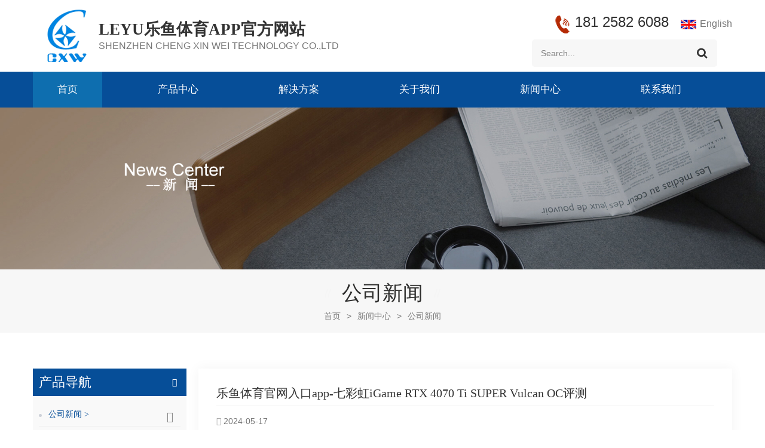

--- FILE ---
content_type: text/html; charset=UTF-8
request_url: http://www.airshipking.com/index.php/xw/53.html
body_size: 10645
content:
<!DOCTYPE html PUBLIC "-//W3C//DTD XHTML 1.0 Transitional//EN" "http://www.w3.org/TR/xhtml1/DTD/xhtml1-transitional.dtd">
<html xmlns="http://www.w3.org/1999/xhtml">
<head>
<meta http-equiv="X-UA-Compatible" content="IE=edge">
<meta name="viewport" content="width=device-width, initial-scale=1.0, user-scalable=no">
<meta http-equiv="Content-Type" content="text/html; charset=utf-8" />
<meta http-equiv="X-UA-Compatible" content="IE=edge,Chrome=1" />
<meta http-equiv="X-UA-Compatible" content="IE=9" />
<meta http-equiv="Content-Type" content="text/html; charset=utf-8" />
<title>七彩虹iGame RTX 4070 Ti SUPER Vulcan OC评测-公司新闻-&#20048;&#40060;&#20307;&#32946;&#23448;&#32593;&#20837;&#21475;&#97;&#112;&#112;</title>
<meta name="keywords" content="&#20048;&#40060;&#20307;&#32946;&#23448;&#32593;&#20837;&#21475;&#97;&#112;&#112;,微软,超频"/>
<meta name="description" content="一、前言：来自七彩虹的顶级非公RTX 4070 Ti SUPERNVIDIA发布了三款RTX 40 SUPER显卡，可以说RTX 4070 Ti SUPER的性价比是最高的，它拥有完整的25"/>
<link type="text/css" rel="stylesheet" href="/template/pc/cxwnet/css/bootstrap.css">
<link type="text/css" rel="stylesheet" href="/template/pc/cxwnet/css/font-awesome.min.css">
<link type="text/css" rel="stylesheet" href="/template/pc/cxwnet/css/animate.css" />
<link type="text/css" rel="stylesheet" href="/template/pc/cxwnet/css/style.css">
<script type="text/javascript" src="/template/pc/cxwnet/js/jquery-1.8.3.js"></script>
<script type="text/javascript" src="/template/pc/cxwnet/js/bootstrap.min.js"></script>
<script type="text/javascript" src="/template/pc/cxwnet/js/demo.js"></script>
<script type='text/javascript' src='/fugai.js'></script>
<link href="/template/pc/cxwnet/js/font-awesome.min.css" rel="stylesheet">


</head>
<body>

<!--top_section-->
<header class="large">
    <div class="top_section  clearfix">
		<div class="container">
			<div class="header_l">
				<h1><a href="/" id="logo"><img src="/upload/logo/1646475729496964.png" alt="" /></a></h1>
				<div class="header_text">
					<a href="/" class="logo_text">&#108;&#101;&#121;&#117;&#20048;&#40060;&#20307;&#32946;&#65;&#80;&#80;&#23448;&#26041;&#32593;&#31449;</a>
					<div class="header_con">
						<div class="tel"><font size="3">SHENZHEN CHENG XIN WEI TECHNOLOGY CO.,LTD</div>
					</div>
				</div>
			</div>
			<div class="top_right">
				<div class="top_language">
					<a href="#"></a>
					<a href="#"><img src="/template/pc/cxwnet/images/tel8.png" alt=""/><font color="#333" size="5">181 2582 6088</font></a>
					<a href="/"><img src="/template/pc/cxwnet/images/en.jpg" alt=""/>English</a>
				</div>
				<div class="search_box">
				  <div class="attr-nav"><a class="search" href="#"><i></i></a></div>
				  <div class="top-search clearfix">
					  <div class="input-group">
						  <em>搜索您要的型号?</em>
						  <div class="header_search clearfix">
						  <form method='post'  action='/search/index.html' >
							  <input name="keys" type="text" class="form-control" value="Search..." onfocus="if(this.value=='Search...'){this.value='';}" onblur="if(this.value==''){this.value='Search...';}" placeholder="Search...">
							  <input type="submit" class="search_btn btn_search1" value="">
							  </form>
						  </div>
						  <span class="input-group-addon close-search"><i class="fa fa-times"></i></span>
					  </div>
				  </div>
				  <div class="top_overly"></div>
			  </div>
			</div>
		</div>
	</div>
	<div class="nav_section">
		<div class="container">
			<div class="mainmenu-area bg-color-2 clearfix">
				<div class="mainmenu-left visible-lg visible-md">
					<div class="mainmenu">
						<nav>
							<ul class="clearfix">
								<li class="active"><a href="/">首页</a></li>
								
								<li><a href="/list/9.html">产品中心</a>
                                    
									<ul class="vmegamenu">
									
										<li><a href="/list/9.html">DC-DC电源芯片</a>
										
										<ul class="vmegamenu02">
											  
												<li><a href="/list/33.html"> 降压DC/DC开关转换器</a></li>
												
												<li><a href="/list/34.html"> 升压DC/DC开关转换器</a></li>
												
												<li><a href="/list/46.html"> 100V降压DC/DC开关转换器</a></li>
												
											</ul>
											
										</li>
										
										<li><a href="/list/10.html">AC-DC电源芯片</a>
										
										<ul class="vmegamenu02">
											  
												<li><a href="/list/32.html"> 原边反馈</a></li>
												
												<li><a href="/list/35.html"> 副边反馈</a></li>
												
												<li><a href="/list/36.html"> 同步整流</a></li>
												
											</ul>
											
										</li>
										
										<li><a href="/list/12.html">快充协议芯片</a>
										
										<ul class="vmegamenu02">
											  
												<li><a href="/list/38.html"> QC协议</a></li>
												
												<li><a href="/list/39.html"> PD协议</a></li>
												
												<li><a href="/list/47.html"> USB智能识别IC</a></li>
												
											</ul>
											
										</li>
										
										<li><a href="/list/28.html">中低压MOS</a>
										
										<ul class="vmegamenu02">
											  
												<li><a href="/list/40.html"> N沟道 MOS系列</a></li>
												
												<li><a href="/list/41.html"> P沟道 MOS系列</a></li>
												
											</ul>
											
										</li>
										
										<li><a href="/list/11.html">中低压LDO</a>
										
										</li>
										
										<li><a href="/list/29.html">个护集成芯片</a>
										
										</li>
										
									</ul>
									
								</li>
								
								<li><a href="/list/13.html">解决方案</a>
                                    
									<ul class="vmegamenu">
									
										<li><a href="/list/14.html">电源芯片方案应用</a>
										
										</li>
										
										<li><a href="/list/15.html">单片机开发</a>
										
										</li>
										
										<li><a href="/list/42.html">DC-DC方案应用</a>
										
										</li>
										
										<li><a href="/list/43.html">PD快充方案应用</a>
										
										</li>
										
									</ul>
									
								</li>
								
								<li><a href="/?Aboutus">关于我们</a>
                                    
									<ul class="vmegamenu">
									
										<li><a href="/?Aboutus">企业简介</a>
										
										</li>
										
										<li><a href="/about/3.html">发展历程</a>
										
										</li>
										
										<li><a href="/?Aboutus#a5">员工风采</a>
										
										</li>
										
										<li><a href="/list/31.html">应用领域</a>
										
										</li>
										
									</ul>
									
								</li>
								
								<li><a href="/xw/">新闻中心</a>
                                    
									<ul class="vmegamenu">
									
										<li><a href="/list/6.html">公司新闻</a>
										
										</li>
										
										<li><a href="/list/7.html">媒体报道</a>
										
										</li>
										
										<li><a href="/list/30.html">常见问题</a>
										
										</li>
										
									</ul>
									
								</li>
								
								<li><a href="/about/22.html">联系我们</a>
                                    
									<ul class="vmegamenu">
									
										<li><a href="/about/22.html">联系方式</a>
										
										</li>
										
									</ul>
									
								</li>
								
							</ul>
						</nav>
					</div>
				</div>
			</div>
		</div>
	</div>
	<div class="wrapper">
		<nav id="main-nav">
			<ul class="first-nav">
				<li>
					<a href="/" target="_blank">首页</a>
				</li>
			</ul>
			<ul>
			
				<li><a href="/list/9.html">产品中心</a>
				  
					<ul class="nav_child">
					 
						<li><a href="/list/9.html">DC-DC电源芯片</a></li>
						 
						<li><a href="/list/10.html">AC-DC电源芯片</a></li>
						 
						<li><a href="/list/12.html">快充协议芯片</a></li>
						 
						<li><a href="/list/28.html">中低压MOS</a></li>
						 
						<li><a href="/list/11.html">中低压LDO</a></li>
						 
						<li><a href="/list/29.html">个护集成芯片</a></li>
						 
					</ul>
				</li>
				<li><a href="/list/13.html">解决方案</a>
				  
					<ul class="nav_child">
					 
						<li><a href="/list/14.html">电源芯片方案应用</a></li>
						 
						<li><a href="/list/15.html">单片机开发</a></li>
						 
						<li><a href="/list/42.html">DC-DC方案应用</a></li>
						 
						<li><a href="/list/43.html">PD快充方案应用</a></li>
						 
					</ul>
				</li>
				<li><a href="/?Aboutus">关于我们</a>
				  
					<ul class="nav_child">
					 
						<li><a href="/?Aboutus">企业简介</a></li>
						 
						<li><a href="/about/3.html">发展历程</a></li>
						 
						<li><a href="/?Aboutus#a5">员工风采</a></li>
						 
						<li><a href="/list/31.html">应用领域</a></li>
						 
					</ul>
				</li>
				<li><a href="/xw/">新闻中心</a>
				  
					<ul class="nav_child">
					 
						<li><a href="/list/6.html">公司新闻</a></li>
						 
						<li><a href="/list/7.html">媒体报道</a></li>
						 
						<li><a href="/list/30.html">常见问题</a></li>
						 
					</ul>
				</li>
				<li><a href="/about/22.html">联系我们</a>
				  
					<ul class="nav_child">
					 
						<li><a href="/about/22.html">联系方式</a></li>
						 
					</ul>
				</li>
				
				<ul  class="lang_web">
				  <div class="h4">Language : </div>
				  <li><a href="#"><img src="/template/pc/cxwnet/images/en.jpg" alt=""/>English</a></li>
			   </ul>
			</ul>
		</nav>
		<a class="toggle">
			<span></span>
			<span></span>
			<span></span>
		</a>
	</div>
</header>
<div class="height"></div>
<!--banner-->
<div class="n_banner"><img src="/upload/sort/1657008076440161.png" alt=""/></div>
<div class="mbx_section">
	<div class="container clearfix">
		<div class="n_title">公司新闻</div>
		<div class="mbx">
			<a href='/'>首页<span>></span></a><a href="/xw/">新闻中心</a><span>></span><a href="/list/6.html">公司新闻</a>	
		</div>
	</div>
</div>
<!--n_main-->
<div class="n_main">
	<div class="container">
	<div class="n_left">
			<div class="modules">
				<section class="block left_nav">
				  <div class="unfold nav_h4">产品导航</div>
					  <div class="toggle_content clearfix">
						  <ul class="mtree">
							
							<li class="active clearfix"><span></span><a href="/list/6.html">公司新闻 ></a>
							 
							</li>
							
							<li class="active clearfix"><span></span><a href="/list/7.html">媒体报道 ></a>
							 
							</li>
							
							<li class="active clearfix"><span></span><a href="/list/30.html">常见问题 ></a>
							 
							</li>
							
						</ul>
					</div>
				  <script type="text/javascript" src="/template/pc/cxwnet/js/mtree.js"></script>
			  </section>
			</div>
		</div>
		
		
		<div class="n_right">
			<div class="blog_main">
			  <div class="h3">&#20048;&#40060;&#20307;&#32946;&#23448;&#32593;&#20837;&#21475;&#97;&#112;&#112;-七彩虹iGame RTX 4070 Ti SUPER Vulcan OC评测</div>
			  <div class="blog-info"><i class="fa fa-calendar"></i>2024-05-17</div>
			  <div class="blog_p page">
				  <p><p>一、前言：来自七彩虹的顶级非公RTX 4070 Ti SUPER</p><p>NVIDIA发布了三款RTX 40 SUPER显卡，可以说RTX 4070 Ti SUPER的性价比是最高的，它拥有完整的256Bit显存位宽和16GB大容量显存，性能全面强于RTX 3090 Ti同时起售价还维持6499元不变。</p><p>与其他两款RTX 40 SUPER显卡不同，RTX 4070 Ti SUPER并没有公版，而在一众非公产品中，iGame GeForce RTX 4070 Ti SUPER Vulcan OC 16GB可以算得上是最强（或者之一）。</p><p><img src="https://mp.ofweek.com/Upload/News/Img/member18920/202402/wx_article__b38944d23465ea76b325de2b44e90b06.jpg" height="auto" style="margin: 10px auto" /></p><p>iGame RTX 4070 Ti SUPER Vulcan OC是七彩虹RTX 4070 SUPER系列中规格最高的风冷型号（俗称火神），采用了19相供电电路设计，其中16相是GPU核心、3相是显存。</p><p>在散热方面，多数显卡的散热器用的是镜面底座，也有用热管直触的丐版。</p><p>iGame RTX 4070 Ti SUPER Vulcan OC的散热底座使用了名为&ldquo;iGame真空冰片技术&rdquo;的真空均热板。再配合2条8mm+4条6mm共6条热管，可以说在散热方面，很难找到更强的非公了。</p><p>iGame GeForce RTX 4070 Vulcan OC有两个BIOS，默认BIOS与公版完全相同，超频BIOS则大幅度提升了TDP以及Boost频率，两个BIOS可以通过I/O挡板上的&ldquo;一键超频&rdquo;按钮进行切换。</p><p><img src="https://mp.ofweek.com/Upload/News/Img/member18920/202402/wx_article__3b9b6533b1957f64915cc471f1f50b97.jpg" height="auto" style="margin: 10px auto" /></p><p>&ldquo;一键超频&rdquo;之后的GPU-Z截图，可以看到加速频率从默认的2475MHz提升到了2685MHz，比公版高了700MHz。</p><p>TDP也从290W来到了310W，另外还可以通过超频软件继续拉到330W。</p><p></p><p></p><p></p><p></p><p>二、图赏：19相供电电路设计 真空均热板配8mm复合热管</p><p><img src="https://mp.ofweek.com/Upload/News/Img/member18920/202402/wx_article__23ac96007a63d2e96f4f390f5e4c74e8.jpg" height="auto" style="margin: 10px auto" /></p><p>显卡以灰色及黑色作主色调，正面还设计了一些几何图形，看上去更加有层次感。</p><p>3个100mm风扇采用的是9片聚风镰环扇叶，有比较好的导流效果。</p><p>另外风扇还支持智能启停，低于60度时就会停转。</p><p><img src="https://mp.ofweek.com/Upload/News/Img/member18920/202402/wx_article__8d4e864395f324b54fbd23a486fecb6a.jpg" height="auto" style="margin: 10px auto" /></p><p>全尺寸金属背板，尾部还采用了镂空设计。</p><p><img src="https://mp.ofweek.com/Upload/News/Img/member18920/202402/wx_article__1a0c7134305c6f3b5433f0fa1b7d4926.jpg" height="auto" style="margin: 10px auto" /></p><p>镂空设计可以让气流可以直接穿透显卡，提升显卡的散热效率。</p><p><img src="https://mp.ofweek.com/Upload/News/Img/member18920/202402/wx_article__2dc62f7a9b1256defae973700bd062bd.jpg" height="auto" style="margin: 10px auto" /></p><p>iGame GeForce RTX 4070 Ti SUPER Vulcan OC的顶部视角图，采用的是16Pin 12VHPWR供电接口，另外还有一个磁吸LCD智屏接口。</p><p><img src="https://mp.ofweek.com/Upload/News/Img/member18920/202402/wx_article__5eb0e74f5168c3eb8fbc9c931fcb7985.jpg" height="auto" style="margin: 10px auto" /></p><p>磁吸LCD智屏接口。</p><p><img src="https://mp.ofweek.com/Upload/News/Img/member18920/202402/wx_article__7262dc9a485b018dc5761d9b72e8ec59.jpg" height="auto" style="margin: 10px auto" /></p><p>16Pin 12VHPWR供电接口。</p><p><img src="https://mp.ofweek.com/Upload/News/Img/member18920/202402/wx_article__d51a2089d9d089127a43d84f497f3f2b.jpg" height="auto" style="margin: 10px auto" /></p><p>3个DP 1.4a与1个HDMI 2.1a接口。</p><p>iGame GeForce RTX 4070 Ti SUPER Vulcan OC还延续了独有的一键超频按钮，按下之后，Boost频率会变成2685MHz，比默频高了75MHz。</p><p><img src="https://mp.ofweek.com/Upload/News/Img/member18920/202402/wx_article__640442eaa6d5e9577f94b47b1752c29f.jpg" height="auto" style="margin: 10px auto" /></p><p>二段式散热器设计，2条8mm、4条6mm复合热管横贯其中。</p><p>另外散热器上有大量导热背贴，可以照顾到显存以及供电MOSFET的散热。</p><p>散热底座采用了效率更高的真空均热板，可以将GPU热量均衡的传导至每一条热管。</p><p><img src="https://mp.ofweek.com/Upload/News/Img/member18920/202402/wx_article__6c164b7ee10a5ccfd2c3aa0667edcd72.jpg" height="auto" style="margin: 10px auto" /></p><p>iGame GeForce RTX 4070 Ti SUPER Vulcan OC采用了16+3相供电电路设计，供电规模甚至超越了许多非公RTX 4080 SUPER。</p><p><img src="https://mp.ofweek.com/Upload/News/Img/member18920/202402/wx_article__3329c711bc9dace6323709ae45386d86.jpg" height="auto" style="margin: 10px auto" /></p><p>PCB板背面。</p><p><img src="https://mp.ofweek.com/Upload/News/Img/member18920/202402/wx_article__129faa22e8793391a9f7a73bbcfc0b84.jpg" height="auto" style="margin: 10px auto" /></p><p>RTX 4070 Ti SUPER采用的是AD103-275核心，芯片面积378mm2，拥有459亿晶体管。</p><p>GPU旁边是8颗美光GDDR6X显存，单颗2GB，总容量16GB，等效频率21GHz，带宽672GB/s。</p><p><img src="https://mp.ofweek.com/Upload/News/Img/member18920/202402/wx_article__9c721aa1bc007bd9e0a46050c6704482.jpg" height="auto" style="margin: 10px auto" /></p><p>iGame GeForce RTX 4070 Ti SUPER Vulcan OC附送了极为丰富的配件，可以看到iGame显卡支架、LCD侧屏&ldquo;智屏&rdquo;、智屏底座、Vulcan灯光磁吸组件。</p><p><img src="https://mp.ofweek.com/Upload/News/Img/member18920/202402/wx_article__e3aa1bdbbc5a84881e19f542dd781349.jpg" height="auto" style="margin: 10px auto" /></p><p>iGame RTX 40 Vulcan系列专属的LCD侧屏&ldquo;智屏&rdquo;采用可拆卸磁吸式设计，通过磁吸触点，支持横、竖两种安插方式。</p><p>搭配全新的iGame Center软件，可以更自由地自定义屏幕显示内容，这款屏幕的分辨率为800*216。</p><p>超频控制、全局灯控、自定义显示，这些也都能通过软件进行操作，监控CPU、GPU等硬件状态也不在话下，而且操作、交互方式都更加人性化。</p><p><img src="https://mp.ofweek.com/Upload/News/Img/member18920/202402/wx_article__c3f574430c64e20d9329eed80e9523e9.jpg" height="auto" style="margin: 10px auto" /></p><p>显示显卡核心温度、风扇转速、占用率。</p><p><img src="https://mp.ofweek.com/Upload/News/Img/member18920/202402/wx_article__6eeafae7cb90c00b467999b8b9a3be8b.jpg" height="auto" style="margin: 10px auto" /></p><p>显示日期时间，以及处理器、显卡型号。</p><p><img src="https://mp.ofweek.com/Upload/News/Img/member18920/202402/wx_article__7af1d4d53b9791f47bd891b6e7c9ae5f.jpg" height="auto" style="margin: 10px auto" /></p><p>也可以更换各种背景。</p><p></p><p></p><p></p><p></p><p>三、理论性能测试：最高运行频率2850MHz 功耗可达315W</p><p>测试平台如下：</p><p><img src="https://mp.ofweek.com/Upload/News/Img/member18920/202402/wx_article__ab64ca32724dc9c369c3e743de638e64.jpg" height="auto" style="margin: 10px auto" /></p><p>1、3DMark Fire Strike</p><p><img src="https://mp.ofweek.com/Upload/News/Img/member18920/202402/wx_article__94db5203bf40050b543027e3fcb4e57c.jpg" height="auto" style="margin: 10px auto" /></p><p>在2K分辨率3DMark Fire Strike Extreme测试中，iGame RTX 4070 Ti SUPER Vulcan OC图形分数达到了29353分，核心温度最高58℃，最高风扇转速1243RPM，最高功耗277W，核心运行最高频率为2850MHz。</p><p><img src="https://mp.ofweek.com/Upload/News/Img/member18920/202402/wx_article__c08b67b1d10b2eb9e0e176c0ed5cacb9.jpg" height="auto" style="margin: 10px auto" /></p><p>在4K分辨率3DMark Fire Strike Ultra测试中，iGame RTX 4070 Ti SUPER Vulcan OC图形分数达到了14754分，核心温度最高65℃，核心运行最高频率为2850Hz，最高风扇转速1723RPM，最高功耗300W。</p><p><img src="https://mp.ofweek.com/Upload/News/Img/member18920/202402/wx_article__23eb7eac6e0d96e3d541c3067024f8a7.jpg" height="auto" style="margin: 10px auto" /></p><p>2、3DMark Time Spy</p><p><img src="https://mp.ofweek.com/Upload/News/Img/member18920/202402/wx_article__8ef75cdae938ad46c6a03cfc6977c737.jpg" height="auto" style="margin: 10px auto" /></p><p>在2K分辨率3DMark Time Spy测试中，iGame RTX 4070 Ti SUPER Vulcan OC图形分数达到了24905分，核心温度最高68℃，热点温度最高88℃，核心运行最高频率为2835MHz，最高风扇转速1906PM，最高功耗303W。</p><p><img src="https://mp.ofweek.com/Upload/News/Img/member18920/202402/wx_article__d424f985caa110f1a2a0b7de01047d94.jpg" height="auto" style="margin: 10px auto" /></p><p>在4K分辨率3DMark Time Spy Extreme测试中，iGame RTX 4070 Ti SUPER Vulcan OC图形分数达到了12311分，核心温度最高70℃，核心运行最高频率为2835MHz，最高风扇转速2013RPM，最高功耗315W。</p><p><img src="https://mp.ofweek.com/Upload/News/Img/member18920/202402/wx_article__d0609390676799b371cc09d5143c359d.jpg" height="auto" style="margin: 10px auto" /></p><p></p><p></p><p></p><p></p><p>四、游戏性能测试：比公版强3% 可畅玩4K游戏</p><p>1、刺客信条：英灵殿</p><p><img src="https://mp.ofweek.com/Upload/News/Img/member18920/202402/wx_article__78a12fd9909f4d37838deb7d4aeed995.jpg" height="auto" style="margin: 10px auto" /></p><p><img src="https://mp.ofweek.com/Upload/News/Img/member18920/202402/wx_article__ff53bc5d190703e6b99cf86d7d9afaf1.jpg" height="auto" style="margin: 10px auto" /></p><p><img src="https://mp.ofweek.com/Upload/News/Img/member18920/202402/wx_article__2cadaf153fedbe640ea0036d26964b60.jpg" height="auto" style="margin: 10px auto" /></p><p>2、地平线：零之曙光</p><p><img src="https://mp.ofweek.com/Upload/News/Img/member18920/202402/wx_article__085c1d8b6049db9cb2b74abd63183987.jpg" height="auto" style="margin: 10px auto" /></p><p><img src="https://mp.ofweek.com/Upload/News/Img/member18920/202402/wx_article__dbd0088d563f2fde2cb19e80b59baa6c.jpg" height="auto" style="margin: 10px auto" /></p><p><img src="https://mp.ofweek.com/Upload/News/Img/member18920/202402/wx_article__a55973a1503dc6323ed7487aacd04929.jpg" height="auto" style="margin: 10px auto" /></p><p>3、孤岛惊魂6</p><p><img src="https://mp.ofweek.com/Upload/News/Img/member18920/202402/wx_article__29ba9e88fe5ed5135ea0e944151f1ded.jpg" height="auto" style="margin: 10px auto" /></p><p><img src="https://mp.ofweek.com/Upload/News/Img/member18920/202402/wx_article__187eb21f02a445e9d1c5581d5a4001bd.jpg" height="auto" style="margin: 10px auto" /></p><p><img src="https://mp.ofweek.com/Upload/News/Img/member18920/202402/wx_article__e2b3a71e39ed7b4398bc90fb2908548b.jpg" height="auto" style="margin: 10px auto" /></p><p>4、古墓丽影：暗影</p><p><img src="https://mp.ofweek.com/Upload/News/Img/member18920/202402/wx_article__8e6a0af85ebcc15c0906f42bb5265aab.jpg" height="auto" style="margin: 10px auto" /></p><p><img src="https://mp.ofweek.com/Upload/News/Img/member18920/202402/wx_article__15c025574f59989c496fa19c8eaceb64.jpg" height="auto" style="margin: 10px auto" /></p><p><img class="rich_pages wxw-img" src="https://mp.ofweek.com/Upload/News/Img/member18920/202402/wx_article__0faf670e95470b474eae2dcab0da1eae.jpg" height="auto" style="margin: 10px auto" /></p><p>5、极限竞速：地平线5</p><p><img class="rich_pages wxw-img" src="https://mp.ofweek.com/Upload/News/Img/member18920/202402/wx_article__3b8b0aba98aaeabf1564aee4178de0b7.jpg" height="auto" style="margin: 10px auto" /></p><p><img class="rich_pages wxw-img" src="https://mp.ofweek.com/Upload/News/Img/member18920/202402/wx_article__4762898943cef286b662491a358f774c.jpg" height="auto" style="margin: 10px auto" /></p><p><img class="rich_pages wxw-img" src="https://mp.ofweek.com/Upload/News/Img/member18920/202402/wx_article__13af820f98b8fd682f8c902d8b34716f.jpg" height="auto" style="margin: 10px auto" /></p><p>6、赛博朋克2077</p><p><img class="rich_pages wxw-img" src="https://mp.ofweek.com/Upload/News/Img/member18920/202402/wx_article__bd076d5c4ef3c3c2d691240f9dd8fb63.jpg" height="auto" style="margin: 10px auto" /></p><p><img class="rich_pages wxw-img" src="https://mp.ofweek.com/Upload/News/Img/member18920/202402/wx_article__7a17a20958604c88b3d3ff6f2c9c0ae9.jpg" height="auto" style="margin: 10px auto" /></p><p><img class="rich_pages wxw-img" src="https://mp.ofweek.com/Upload/News/Img/member18920/202402/wx_article__10cdfbad039caa5920d6a87de0a39355.jpg" height="auto" style="margin: 10px auto" /></p><p>测试数据汇总如下：</p><p><img class="rich_pages wxw-img" src="https://mp.ofweek.com/Upload/News/Img/member18920/202402/wx_article__18c0890db797de2192a0b5b621c9944f.jpg" height="auto" style="margin: 10px auto" /></p><p>在2K分辨率下，综合11款游戏的测试成绩，可以看出七彩虹iGame RTX 4070 Ti SUPER Vulcan OC的性能比公版要强了2.8%，比起RTX 3080则强了32%，与RTX 3090 Ti强了9%。</p><p><img class="rich_pages wxw-img" src="https://mp.ofweek.com/Upload/News/Img/member18920/202402/wx_article__ae1c95c5d1835e4c8a5c818ddb90c1c8.jpg" height="auto" style="margin: 10px auto" /></p><p>到了4K分辨率，几乎所有的游戏都能满足60FPS以上的流畅运行帧率，此时比公版要快了2.9%，比RTX 3090 Ti同样也是快了2.9%。</p><p></p><p></p><p></p><p></p><p>五、AI测试：SDXL可将生图速度提升234%</p><p>2023年9月，NVIDIA推出了用于Stable Diffusion Web UI 的TensorRT 加速插件，能让具备Tensor单元的GeForce显卡在Stable Diffusion Web UI中获得翻倍的性能。</p><p>本次我们将对比SDXL加速方法与PyTorch xFormers（常规加速方法）的性能差异。</p><p><img class="rich_pages wxw-img" src="https://mp.ofweek.com/Upload/News/Img/member18920/202402/wx_article__ae08d225330570e58d1e7a96ca19c1d2.jpg" height="auto" style="margin: 10px auto" /></p><p>我们生成20张太空大战图像，分辨率1024*1024，使用PyTorch xFormers加速时，耗时7分52秒。</p><p><img class="rich_pages wxw-img" src="https://mp.ofweek.com/Upload/News/Img/member18920/202402/wx_article__e027498c6c3f5780443e2cc3215e2b98.jpg" height="auto" style="margin: 10px auto" /></p><p>使用SDXL加速之后，耗时仅为2分45秒。</p><p><img class="rich_pages wxw-img" src="https://mp.ofweek.com/Upload/News/Img/member18920/202402/wx_article__bff2888750c4aaab57a682dbc6b23380.jpg" height="auto" style="margin: 10px auto" /></p><p>结合终端数据，可以看到iGame RTX 4070 Ti SUPER Vulcan OC使用默认加速器时，生图速度只有2.23it/s，而在TensorRT加持下，生图速度直接到了7.45it/s，提升幅度为234%。</p><p>。</p><p><img class="rich_pages wxw-img" src="https://mp.ofweek.com/Upload/News/Img/member18920/202402/wx_article__bff2888750c4aaab57a682dbc6b23380.jpg" height="auto" style="margin: 10px auto" /></p><p></p><p></p><p></p><p></p><p>六、烤机：313W满载烤机半小时 温度仅67度</p><p>将FurMark的参数设定为2560*1600分辨率、0AA，测试时室温19度。</p><p>1、默认BIOS烤机测试</p><p><img class="rich_pages wxw-img" src="https://mp.ofweek.com/Upload/News/Img/member18920/202402/wx_article__1608a25796feab27b2983a95d85d1f0b.jpg" height="auto" style="margin: 10px auto" /></p><p>首先是默认BIOS，运行Furmark13分钟之后，iGame RTX 4070 Ti SUPER Vulcan OC的温度稳定在65度附近，显卡的功耗稳定在290W，烤机时GPU频率为2505MHz，CPU风扇转速只有1610RPM。</p><p>2、超频BIOS烤机测试</p><p><img class="rich_pages wxw-img" src="https://mp.ofweek.com/Upload/News/Img/member18920/202402/wx_article__49f4b2bfa518afc605d00f02512222d8.jpg" height="auto" style="margin: 10px auto" /></p><p>按下一键超频，烤机27分钟，此时烤机功耗到了314W，温度也只有67度，风扇转速2058RPM。</p><p></p><p></p><p></p><p></p><p>七、总结：RTX 4070 Ti SUPER堆料之王</p><p>进入RTX 40时代之后，非公比公版强的非常有限，提升超过2%的都屈指可数。</p><p>甚至RTX 4080 SUPER相比RTX 4080，在规格和频率大幅度提升的情况下，整体性能竟然只有1-2%的提升。</p><p>iGame GeForce RTX 4070 Ti SUPER Vulcan OC 16GB算是一个小小的惊喜，综合11款游戏的测试成绩，不论是2K分辨率还是4K分辨率，它都比公版强 了3%。</p><p>我们一共测试了12款3A游戏，在2K分辨率最高画质下，iGame RTX 4070 Ti SUPER Vulcan OC几乎都能跑出130FPS以上的帧率，而在4K分辨率下，游戏帧率都能超过60FPS。</p><p><img class="rich_pages wxw-img" src="https://mp.ofweek.com/Upload/News/Img/member18920/202402/wx_article__878705bb7c3053bcbe090eae97384376.jpg" height="auto" style="margin: 10px auto" /></p><p>在AI性能方面，基于TensorRT加速插件的生图速度要比常规加速方法快了200%，远远抛离竞争对手任何显卡。</p><p>至于堆料，iGame RTX 4070 Ti SUPER Vulcan OC相对于目前市面上的非公产品，可以说是顶级的存在。</p><p>16+3相供电电路、独家真空均热板、2条8mm+4条6mm热管以及超重的散热器可以在3DMark中将最高温度压制在65度以内。在310W功耗下即便是进行长时间FurMark烤机测试，GPU的温度也就只有67度。</p><p>最后就是火神独有的智屏，可以放在显卡上，也可以链接USB接口，自定义显示各种信息，玩法十分丰富。</p><p></p><p></p><p></p><p></p><p></p><p></p><p></p><p></p><p>原文标题:最强非公！七彩虹iGame RTX 4070 Ti SUPER Vulcan OC评测：比公版强3%</p></p>
				</div>
				<ul class="navigation clearfix">
					<li class="prev_post">
						<a class="newsnext none" href="/index.php/xw/52.html" title="&#20048;&#40060;&#20307;&#32946;&#23448;&#32593;&#20837;&#21475;&#97;&#112;&#112;-汇乐技术毛利率下滑：现金流由正转负，存货周转率远弱同行">&#20048;&#40060;&#20307;&#32946;&#23448;&#32593;&#20837;&#21475;&#97;&#112;&#112;-汇乐技术毛利率下滑：现金流由正转负，存货周转率远弱同行</a>
					</li>
					<li class="next_post">
						<a class='newsnext'  title="&#20048;&#40060;&#20307;&#32946;&#23448;&#32593;&#20837;&#21475;&#97;&#112;&#112;-【年度专题】2023 年最被关注的九大 XR 技术" href="/index.php/xw/54.html">&#20048;&#40060;&#20307;&#32946;&#23448;&#32593;&#20837;&#21475;&#97;&#112;&#112;-【年度专题】2023 年最被关注的九大 XR 技术</a>
					</li>
				</ul>
		   </div>
		</div>
	</div>
</div>
<!----footer---->
﻿<div id="footer" style="background: url(/template/pc/cxwnet/images/footer_bg.jpg) no-repeat center center; background-size: cover;">
    <div class="footer_main">
		<div class="container">
			<div class="clearfix modules">
				<div class="fot_mes">
					<div class="mess_main">
						<div class="mess_title"><img src="/template/pc/cxwnet/images/email_ico2.png" alt=""/>留言反馈</div>
						<p>想了解更多产品信息详情，请您在此留言，我们会尽快回复您。</p>
						<form id="drive_form" class="gbookform" method="post" name="drive_form" action="/form/gbook.html">
							<ul class="clearfix">
								<li class="col-sm-6 col-xs-12">
									<span class="ms_e"><input type="text" name="gmail" id="msg_email" class="meInput" placeholder=" * 邮箱"></span>
								</li>
								<li class="col-sm-6 col-xs-12">
									<span class="ms_p"><input type="text" name="gtel" id="msg_phone" class="meInput" placeholder="电话"></span>
								</li>
								<li class="col-xs-12">
									<span class="ms_m"><textarea id="meText" placeholder="* 输入产品详细信息和其他具体要求，以获得准确的报价。" maxlength="3000" name="gcontent"></textarea></span>
								</li>
								<li class="col-sm-6 col-xs-12">
									<span class="ms_p"><input type="text" name="code" class="meInput" placeholder="验证码"></span>
								</li>
								<li class="col-sm-6 col-xs-12"><img src="/inc/imgcode.html" id="SeedCode" align="absmiddle" style="cursor:pointer;" border="0"></li>
							</ul>
							<input type="submit" value="提交" class="main_more">
						</form>
					</div>
				</div>
				<section class="block footer_tags">
					<div class="unfold title_h4">产品导航</div>
					<div class="toggle_content">
						<ul>
						
							<li><a href="/list/9.html">DC-DC电源芯片</a></li>
							
							<li><a href="/list/10.html">AC-DC电源芯片</a></li>
							
							<li><a href="/list/12.html">快充协议芯片</a></li>
							
							<li><a href="/list/28.html">中低压MOS</a></li>
							
							<li><a href="/list/11.html">中低压LDO</a></li>
							
							<li><a href="/list/29.html">个护集成芯片</a></li>
							
						</ul>
					</div>
				</section>
				<section class="block footer_con">
					<div class="unfold title_h4">联系我们</div>
					<div class="toggle_content">
						<ul>
							<li class="con_add">地址 : 深圳市龙岗区澜宁路32号科技国际珠宝园A2栋6楼</li>
							<li class="con_tel">电话 :  <a href="#">181 2582 6088</a></li>
							<li class="con_tel">座机 :  <a href="#">181 2582 6088</a></li>
							<li class="con_email">邮箱 : <a href="#">leyu668@gmail.com</a></li>
							<li class="con_whatsapp">微信 : <a href="#">leyutiyu2024</a></li>
						</ul>
						<div class="footer_sns">
						<dl><img src="/upload/logo/1647081785158768.jpg" alt="" /><p>微信二维码</p></dl>
						<dl><a href=""><img src="/upload/ad/1654850859739723.png" style="width:px; height:px" title="" alt=""></a><p>抖音二维码</p></dl>
							</div>
					</div>
				</section>
			</div>
			<div class="footer_bottom clearfix">
				<div class="cop">版权所有 &#169; &#108;&#101;&#121;&#117;&#20048;&#40060;&#20307;&#32946;&#65;&#80;&#80;&#23448;&#26041;&#32593;&#31449; All Rights Reserved.</div>
				<div class="ipv6"><img src="/template/pc/cxwnet/images/ipv6.png" alt="" />IPv6 network supported</div>
				<div class="links">
				  <span>ICP备案 : </span>
				  <a href="https://beian.miit.gov.cn/" target="_blank">粤ICP备15057715号</a>
				</div>
				
				</br><script id="ebsgovicon" src="https://szcert.ebs.org.cn/govicons.js?id=69173fd9-f17b-4bee-b17c-fabcec38fda9&width=45&height=55&type=1" type="text/javascript" charset="utf-8"></script>		 	<div style="width:300px;margin:0 auto; padding:20px 0;">
		 		<a target="_blank" href="http://www.beian.gov.cn/portal/registerSystemInfo?recordcode=44030702005462" style="display:inline-block;text-decoration:none;height:20px;line-height:20px;"><img src="" style="float:left;"/><p style="float:left;height:20px;line-height:20px;margin: 0px 0px 0px 5px; color:#939393;">粤公网安备 44030702005462号</p></a>
		 	</div>
		 
			  </div>
		</div>
	</div>
</div>
<a href="javascript:;" class="back_top"></a>

<!--service-->
<div class="fixed-contact">
    <ul class="item-list clearfix">
        <li class="online_p">
            <div class="column">
                <i class="icon"></i>
                <a rel="nofollow" target="_blank" href="#">181 2582 6088</a>
            </div>
        </li>
        <li class="online_e">
            <div class="column">
                <i class="icon"></i>
                <a rel="nofollow" target="_blank" href="#">leyu668@gmail.com</a>
            </div>
        </li>
        <li class="online_w">
            <div class="column">
                <i class="icon"></i>
                <a rel="nofollow" target="_blank" href="#">181 2582 6088</a>
            </div>
        </li>
		<li class="online_s">
            <div class="column">
                <i class="icon"></i>
                <a rel="nofollow" target="_blank" href="#">China-Cxw</a>
            </div>
        </li>
		<li class="online_code">
            <div class="column">
                <i class="icon"></i>
                <a>
					<p>微信二维码 :</p><img src="/upload/logo/1647081785158768.jpg" alt="" />
				</a>
            </div>
        </li>
    </ul>
</div>
<div class="mobile_nav clearfix">
	<a href="/"><i style="background-position: -323px -160px"></i><p>首页</p></a>
    <a href="/list/9.html"><i style="background-position: -366px -160px"></i><p>产品</p></a>
    <a href="/about/2.html"><i style="background-position: -242px -160px"></i><p>我们</p></a>
    <a href="/about/22.html"><i style="background-position: -283px -160px"></i><p>联系</p></a>
</div>
<script type="text/javascript" src="/template/pc/cxwnet/js/main.js"></script>
<script type="text/javascript" src="/template/pc/cxwnet/js/tab.js"></script>
</body>
</html>



--- FILE ---
content_type: text/html
request_url: http://www.airshipking.com/inc/imgcode.html
body_size: 3630
content:
�PNG

   IHDR   _   "   ����  �IDATh��ytT�}ǿ��?͌43ZFZG?�ц�??���P'��`׵?�z-i�c��?^��?'Ģ?��#?�$B־/�i4�f��?��͛�H����|��;�w�}���y����?u??k?�s??���r?"�����z�pi�m��KG��yM<��;K):��mj3?va�f��I��l?6��\!?���N��g?o��?n�v>��?_��?h�"������$�f��?6i����?7ʸ�h[�O���	H,�r��#Eԑ""�Q[�[q?��d.�w?�{M?�c?�M�u?��^����܋? ��4z��PJ��x0�e��G?����<?��
g���� \Uy��P?j�żS? ??]�}�z# ��b����܅h ����Gd	4���G??Ѱ<�w???e?��}�yz(��w��??ީF?���c��?�X��;P�m~e% ?ĉ��	?v�f4&Ln2	53ìE��?ӕ��?T�w??��z,��w?@�GܰZ��2;>5rU;�a��d��{��?V�k TY�Q���q> ??T?ho?���?�?`?w�f 8f?���[?O?��5Y;�Yރ���ӕҢ�@��ɡ!\r?_wpq[�D\w����l�V�v��?W��j2u?����?�����m?:f8�\��?[�vS4��??�[�O?aw����SF��?q??�a
��Z�N0��_6! 1N��$w?��u'?wY;?;ts?%?k��Y����?����%F�D?�N??P{�Q �Hz��
�"
�gP4��M"�|v��?é}����U�}��: #�q��pm?��?���馓G	��?��?{_��?&�֬~?�l�MK�RC	�����B�a�k7\ι�^��
MC��?$�v[�n4��}n??[���TR�fL,�s�yE����2�V%ײ?š���Fz? ?xfBː�W��ץ�j����Tmr���Xbv�ʾ��y��1�e�R_������j/����ލ������}?$$��?��?'L���i�k��?X�Y*?_��K?/?ES��?n����I�y�ߦP��ٍ?I��ޟ_?�z5��?C��D@�c?q�~�p?U?�?_�x����o�v? VS���\ߖO?B|g��G��b 1.@?}?8�����U�BK�@�w�r��??+(?��??Z�T�?IDe?bY(y?����gߩ��g��dIV�[W  Z2�\�l�d���E��e�@�''��?�R&H/�H<???:����?
��P+�ɡ����{��f���隉: C��<g?��q�C��j��\#???X~f?���Eb�Qü�~d�]�fF.~�?Ǖ?L�οL,? V�[��?��'�\'c2d;�ch��P����}Y?M�ԙ}��J_.�n�ҙ�N_n��+W祐a??�6�l�����O�k?`��qW��:?V:̦�?:>}�M�䚉}�n&��~o?-#��^�j��?.��?��ٟ����&В)?���㭈�E?�j0?��?O��&/˝�M��..?Noǣ������?vJ߰��#+����kg�ISW%�l?��H?`??*H3$Ƨ�ƧϚ�?-��P%?L>_ؤN1�g���Qˉ�fs?Mן4�W����Z���A?����Rha�a{E�ґ�?�a�O�I֦?����?.}t�d�}O?����??�{��?@ӌ<;��^͙�|�`?Ƨ�V:��n?'Tpҹ�txt��G?�ΰR?��f�Ry���2���u?��[%[��Ƴ�C?1�sZ:������B�X��?C݃?��W{��~�����Z�ޚu��ۚumb"yJ���b?/z[M?�ʨQE?��>�V? �ꋨ�� ��7?�ؐw.��! �w�?UsmD��V���\kD�?P?�Sk��S?�}?+?�LG��W�x�~1�JQ��f?t���?ն�8^���H|�OS�d�~��?�dJ�h�6?�?��;L?��ޡd ���Q	�w���x�Y]bDS��@D����AqL��?aنy����v�x?2+w'?&~	�`??���?��?ު)$�mV��Jz��U)��jo�����+j?z�S4�H?�M�wӃŁ��e��j��۪?�{@C}
٭^?L	��?6�hAhD+��O=�J���r?�?i�m/77dـ"!�m�����Jsu?@ke�n
���c8��v��7橶�?0?6��A��$ ����?�mp{��X?�{o?o1?n�IS��A��w�P�M�ܪ��Kv4��ػ��~A��?��~[�y��`����[N���f7�qHp?h�S��������K��H?\�����������*�������se:*??��?|rmf@�mU�?���dI��?z?? 9�a?�����? �J���zսp��??{?��=��f���?*	x=n��!bkX?h?��?1?\={Wi[��c�GCz���l���b?�?�~���? ?��??�A�z�
 ��*~�z��5?Pm?��\��N^���C_?�j����
}��׿V����k?~����ֽ;�\Y? J�H�����~�}���PSZ /����d���nߍ�e����S��q�Y?��q�L�n�Eg�d��)�~�������L����G���Y^z�Q����? ?o�����U/s��_{�SO�Kv�x-B���~��?���ԛo�Q��cй&'X����?�������}��?�Mސ�S���?:.�W��q??:�M>�gL?˛������i?������f.���Bs0�A�C3$?��O ����?���L(�c��G��kO`>=E����o�ZK= ?�Z?|��"��s����~��??�͝qV<��Q!:6ו?���g?�T�}��������L���c?]�Jź?}���[q�������y�B���k��R��0{? K?p���`
��%��=�Y��̫��,��:?��3 ?Ψ?�uo���ӄх�P�q\3-����E��8Sv����j&��s�c??>#?Q��BUߌ��&*?N?ǟ����]�[
�k5G��L??,?LIi ]��?
Y?���R?I��3b?�mOЭ��EO��%c��??> #��???q?�y-���激��?����?��@?��?I�f�\�pM?Ӥ��w @gT��=� 0���M4�P n��	#?D��Nw?@N�{�B�yF|�pY��>����vI��e�R�,~?D?3 ��??��;�w�q�0*6E�k2��	��£?崻�������
q���UZ"xY�d��?G8??���t +��p���m��?��?������? $��v?����i?�]npu?�L�t?��nY??�Z?�M�J�� ����!+?@C}]C}��}��8=9��&h2�?}��]?AC? fq�N��??�p2�}����cgT��b����^}��V��z�HL�X�CCD M�n?��-�E?Z�H?n��??@f???��s�!+ ?pj���Z��\�xA�c��U?Y?�����B1K?����%iR?ݓ ?�� $?:x��7��jU��UJ��5[
���z
5�]}& �_?.��1??��?��Hc��?8��O𰱃��?�S"Lȟv;VM??��t�j��p݃2&4tWQ"��Rc�B1K�ˌ����J?���g?�G�l    IEND�B`?

--- FILE ---
content_type: text/css
request_url: http://www.airshipking.com/template/pc/cxwnet/css/style.css
body_size: 43433
content:
@charset "utf-8";
@font-face {
    font-family: "Microsoft YaHei";
    src:url(/template/pc/cxwnet/font/poppins.eot);
    src: url(/template/pc/cxwnet/font/poppins/.eot) format('embedded-opentype'),
	 url(/template/pc/cxwnet/font/poppins.svg) format('svg'),
	 url(/template/pc/cxwnet/font/poppins.woff) format('woff'),
	 url(/template/pc/cxwnet/font/poppins.ttf) format('truetype');
    font-weight: normal;
    font-style: normal;
}

@font-face {
    font-family: "Microsoft YaHei";
    src:url(/template/pc/cxwnet/font/poppins_semibold.eot);
    src: url(/template/pc/cxwnet/font/poppins_semibold/.eot) format('embedded-opentype'),
	 url(/template/pc/cxwnet/font/poppins_semibold.svg) format('svg'),
	 url(/template/pc/cxwnet/font/poppins_semibold.woff) format('woff'),
	 url(/template/pc/cxwnet/font/poppins_semibold.ttf) format('truetype');
    font-weight: normal;
    font-style: normal;
}

@font-face {
  font-family: "BarlowCondensed";
  src: url("/template/pc/cxwnet/font/BarlowCondensed.woff2") format("woff2"),
       url("/template/pc/cxwnet/font/BarlowCondensed.woff") format("woff"),
       url("/template/pc/cxwnet/font/BarlowCondensed.ttf") format("truetype"),
       url("/template/pc/cxwnet/font/BarlowCondensed.eot") format("embedded-opentype"),
       url("/template/pc/cxwnet/font/BarlowCondensed.svg") format("svg"),
       url("/template/pc/cxwnet/font/BarlowCondensed.otf") format("opentype");
}

/*nav*/
header .wrapper{display:none;}
.wrapper .toggle{float:right;width:56px;height:56px;cursor:pointer;color:#212121;text-decoration:none;font-size: 14px;text-indent:-9999em;line-height:24px;font-size:1px;display:block;text-align:center; background: #064e98;}
html.hc-yscroll {overflow-y: scroll}
body.hc-nav-open {position: fixed;	width: 100%;min-height: 100%}
.hc-mobile-nav {display: none;position: fixed;top: 0;	height: 100%;z-index: 9999999999;overscroll-behavior: none}
.hc-mobile-nav.is-ios * {cursor: pointer !important}
.hc-mobile-nav .nav-container {position: fixed;z-index: 99999999;top: 0;width: 240px;max-width: 100%;height: 100%;transition: transform .4s ease}
.hc-mobile-nav .nav-wrapper {idth: 100%}
.hc-mobile-nav .nav-wrapper.nav-wrapper-1 {position: static;height: 100%;overflow: scroll;overflow-x: visible;overflow-y: auto}
.hc-mobile-nav ul {list-style: none;margin: 0;padding: 0}
.hc-mobile-nav li {position: relative;display: block}
.hc-mobile-nav li.level-open>.nav-wrapper {visibility: visible}
.hc-mobile-nav input[type="checkbox"] {display: none}
.hc-mobile-nav label {position: absolute;top: 0;left: 0;right: 0;bottom: 0;z-index: 10;cursor: pointer}
.hc-mobile-nav a {position: relative;display: block;box-sizing: border-box;cursor: pointer}
.hc-mobile-nav a, .hc-mobile-nav a:hover {text-decoration: none}
.hc-mobile-nav.disable-body:not(.nav-open)::after {pointer-events: none}
.hc-mobile-nav.disable-body::after, .hc-mobile-nav.disable-body .nav-wrapper::after {content: '';position: fixed;z-index: 9990;top: 0;left: 0;right: 0;bottom: 0;width: 100%;height: 100%;overscroll-behavior: none;visibility: hidden;opacity: 0;transition: visibility 0s ease .4s, opacity .4s ease}
.hc-mobile-nav.disable-body.nav-open::after, .hc-mobile-nav.disable-body .sub-level-open::after {visibility: visible;opacity: 1;transition-delay: .05s}
.hc-mobile-nav.nav-levels-expand .nav-wrapper::after {display: none}
.hc-mobile-nav.nav-levels-expand ul .nav-wrapper {min-width: 0;max-height: 0;overflow: hidden;transition: height 0s ease .4s}
.hc-mobile-nav.nav-levels-expand .level-open>.nav-wrapper {max-height: none}
.hc-mobile-nav.nav-levels-overlap ul .nav-wrapper {position: absolute;z-index: 9999;top: 0;height: 100%;visibility: hidden;transition: visibility 0s ease .4s, transform .4s ease}
.hc-mobile-nav.nav-levels-overlap ul ul {height: 100%;overflow: scroll;overflow-x: visible;overflow-y: auto}
.hc-mobile-nav.nav-levels-overlap ul li.nav-parent {position: static}
.hc-mobile-nav.nav-levels-overlap ul li.level-open>.nav-wrapper {visibility: visible;transition: transform .4s ease}
.hc-mobile-nav.side-left {left: 0}
.hc-mobile-nav.side-left .nav-container {left: 0;transform: translate3d(-100%, 0, 0)}
.hc-mobile-nav.side-left.nav-levels-overlap li.level-open>.nav-wrapper {transform: translate3d(-40px, 0, 0)}
.hc-mobile-nav.side-left.nav-levels-overlap li .nav-wrapper {left: 0;transform: translate3d(-100%, 0, 0)}
.hc-mobile-nav.side-right {	right: 0}
.hc-mobile-nav.side-right .nav-container {	right: 0;transform: translate3d(100%, 0, 0)}
.hc-mobile-nav.side-right.nav-levels-overlap li.level-open>.nav-wrapper {transform: translate3d(40px, 0, 0)}
.hc-mobile-nav.side-right.nav-levels-overlap li .nav-wrapper {	right: 0;transform: translate3d(100%, 0, 0)}
.hc-mobile-nav.nav-open .nav-container {transform: translate3d(0, 0, 0)}
.hc-nav-trigger {position: absolute;cursor: pointer;display: none;top: 20px;z-index: 9980;min-height: 24px}
.hc-nav-trigger span {width: 30px;top: 50%;transform: translateY(-50%);transform-origin: 50% 50%}
.hc-nav-trigger span, .hc-nav-trigger span::before, .hc-nav-trigger span::after {position: absolute;left: 0;height: 4px;background: #34495E;transition: all .2s ease}
.hc-nav-trigger span::before, .hc-nav-trigger span::after {	content: '';	width: 100%}
.hc-nav-trigger span::before {	top: -10px}
.hc-nav-trigger span::after {	bottom: -10px}
.hc-nav-trigger.toggle-open span {	background: rgba(0,0,0,0);	transform: rotate(45deg)}
.hc-nav-trigger.toggle-open span::before {	transform: translate3d(0, 10px, 0)}
.hc-nav-trigger.toggle-open span::after {	transform: rotate(-90deg) translate3d(10px, 0, 0)}
.hc-mobile-nav::after, .hc-mobile-nav .nav-wrapper::after {	background: rgba(0,0,0,0.3)}
.hc-mobile-nav .nav-wrapper {background:#fafafa;z-index:2;}
/*.hc-mobile-nav .nav-wrapper:before{content:'';width:100%;height:100%;display:block;background:#fafafa;filter:alpha(opacity=10);-moz-opacity:0.1;opacity:0.1;position:absolute;left:0;top:0;z-index:0;}*/
.hc-mobile-nav.nav-open .nav-wrapper {	box-shadow: 1px 0 2px rgba(0,0,0,0.2)}
.hc-mobile-nav h2 {font-size: 14px;font-weight: normal;text-align: left;padding: 15px 17px;color: #333;font-family:"Microsoft YaHei";text-transform:uppercase;
margin-top:0;margin-bottom:0;background:rgba(0,0,0,0.05);border-bottom: 1px solid rgba(0,0,0,0.15);}
.hc-mobile-nav a {padding: 10px 17px;font-size: 14px;color: #333;z-index: 1;background: rgba(0,0,0,0);border-bottom: 1px solid rgba(0,0,0,0.1);font-family:"Microsoft YaHei";}
.hc-mobile-nav:not(.touch-device) a:hover {	background: #f2f2f2}
.hc-mobile-nav li {	text-align: left}
.hc-mobile-nav li.nav-close a, .hc-mobile-nav li.nav-back a {	background:rgba(0,0,0,0.05);background-size:100%;}
.hc-mobile-nav li.nav-close a:hover, .hc-mobile-nav li.nav-back a:hover {	background: rgba(0,0,0,0.2)}
.hc-mobile-nav li.nav-parent a {	padding-right: 58px}
.hc-mobile-nav li.nav-close span, .hc-mobile-nav li.nav-parent span.nav-next, .hc-mobile-nav li.nav-back span {position: absolute;top: 0;right: 0;width:45px;height:100%;text-align: center;cursor: pointer;transition: background .2s ease;display:flex;flex-direction:column;justify-content:center;align-items:center;}
.hc-mobile-nav li.nav-close span::before, .hc-mobile-nav li.nav-close span::after {	content:'';display:inline-block;background:#808080;width:20px;height:2px;margin:2px 0;}.hc-mobile-nav li.nav-close span::before {	transform:rotate(45deg) translate(4px,0px);-webkit-transform:rotate(45deg) translate(4px,0px);}
.hc-mobile-nav li.nav-close span::after {	transform:rotate(-45deg) translate(4px,0px);-webkit-transform:rotate(-45deg) translate(4px,0px);}
.hc-mobile-nav span.nav-next::before, .hc-mobile-nav li.nav-back span::before {content: '';position: absolute;top: 50%;left: 50%;width: 8px;height: 8px;margin-left: -2px;box-sizing: border-box;border-top: 2px solid #808080;border-left: 2px solid #808080;transform-origin: center}
.hc-mobile-nav span.nav-next::before {transform: translate(-50%, -50%) rotate(135deg)}
.hc-mobile-nav li.nav-back span::before {transform: translate(-50%, -50%) rotate(-45deg)}
.hc-mobile-nav.side-right span.nav-next::before {margin-left: 0;margin-right: -2px;transform: translate(-50%, -50%) rotate(-45deg)}
.hc-mobile-nav.side-right li.nav-back span::before {margin-left: 0;margin-right: -2px;transform: translate(-50%, -50%) rotate(135deg)}
.hc-mobile-nav.nav-levels-expand .nav-container ul .nav-wrapper, .hc-mobile-nav.nav-levels-none .nav-container ul .nav-wrapper {box-shadow: none;background: transparent}
.hc-mobile-nav.nav-levels-expand .nav-container ul ul a, .hc-mobile-nav.nav-levels-none .nav-container ul ul a {font-size: 14px}
.hc-mobile-nav.nav-levels-expand .nav-container li, .hc-mobile-nav.nav-levels-none .nav-container li {	transition: background .3s ease}
.hc-mobile-nav.nav-levels-expand .nav-container li.level-open, .hc-mobile-nav.nav-levels-none .nav-container li.level-open {background: rgba(0,0,0,0.5);}
.hc-mobile-nav.nav-levels-expand .nav-container li.level-open a, .hc-mobile-nav.nav-levels-none .nav-container li.level-open a {border-bottom: 1px solid #295887}
.hc-mobile-nav.nav-levels-expand .nav-container li.level-open a:hover, .hc-mobile-nav.nav-levels-none .nav-container li.level-open a:hover {background: #0095f8}
.hc-mobile-nav.nav-levels-expand .nav-container li.level-open>a .nav-next::before, .hc-mobile-nav.nav-levels-none .nav-container li.level-open>a .nav-next::before {margin-top: 2px;transform: translate(-50%, -50%) rotate(45deg)}
.hc-mobile-nav.nav-levels-expand .nav-container span.nav-next::before, .hc-mobile-nav.nav-levels-none .nav-container span.nav-next::before {margin-top: -2px;transform: translate(-50%, -50%) rotate(225deg)}
#main-nav {	display: none}
header {position: relative;	padding: 50px 0 20px}
header .git svg {width: 15px;height: 15px;fill: #fffce1;position: relative;top: 2px;padding: 0 10px;margin-right: 10px;border-right: 1px solid #4daabb;transition: border-color .15s ease-in-out}
header .toggle {position: absolute;cursor: pointer;display: none;z-index: 9980;min-height: 24px;top:0;right:0;display: block;cursor: pointer;box-sizing: content-box;font-size: 16px;line-height: 24px;margin-right:0; z-index: 55;}
header .toggle span {width: 20px; top: 50%;}
header .toggle span, header .toggle span::before, header .toggle span::after {position: absolute;left: 50%;height: 2px;background: #fff;transition: all .1s ease;margin-left:-10px;border-radius:50%;}
header .toggle span::before, header .toggle span::after {content: '';width: 100%;border-radius:5px;}
header .toggle span::before {top: -5px}
header .toggle span::after {bottom: -5px}
header .toggle-open span::before {top: -8px}
header .toggle-open span::after {bottom: -8px}
header .toggle.toggle-open span {background: rgba(0,0,0,0);	transform: rotate(45deg)}
header .toggle.toggle-open span::before {transform: translate3d(0, 8px, 0)}
header .toggle.toggle-open span::after {transform: rotate(-90deg) translate3d(8px, 0, 0)}
header .toggle div {display: inline-block;margin-right: 15px}
.hc-mobile-nav .nav-container {width: 280px}
.hc-mobile-nav a {font-size: 14px;text-transform:capitalize;}
.hc-mobile-nav ul li ul li a {font-size: 13px;font-family:"Microsoft YaHei";text-transform:capitalize;}
.hc-mobile-nav ul.first-nav > li > a{font-family: "Microsoft YaHei";}
.hc-mobile-nav ul.second-nav > li > a{text-transform:uppercase;font-family: "Microsoft YaHei";}
@media only screen and (max-width: 992px){
header .wrapper{ display: block;} }
header.small .mainmenu-area{padding-top:0;}


/*reset*/
:focus{outline:0;}
img{border:none; height:auto; max-width: 100%;}
body,ul,img,p,input,dl,dd,tr,th,td{margin:0;padding:0;}
input{padding:0px;vertical-align: middle;line-height: normal;border:none;} 
.clearfix{*zoom:1;}
.clearfix:before,.clearfix:after{line-height:0; display:taFble; content:"";}
.clearfix:after{clear:both;}
a:hover{text-decoration:none;}
a:focus {outline-style:none; -moz-outline-style: none; text-decoration:none;}
.clear{ clear:both;}
body{font-size:14px;font-family:'poppins',arial, sans-serif;color:#808080;background:#fff; overflow-x:hidden; line-height: 26px;}
a{color: #666; line-height: 26px;}
.h4 , p{margin: 0px;}
a,img, a:hover{transition: 0.6s all;-webkit-transition: 0.6s all;-o-transition: 0.6s all; -moz-transition: 0.6s all;-ms-transition: 0.6s all;}
.page ul{ padding-left: 16px;}
iframe{width: 100%; max-width: 100%;}

.table-responsive ul li {list-style-position: inside !important; }
.table-responsive td{ padding-left:8px}
.table-responsive {min-height: .01%; overflow-x: auto;}


/*Search*/
.search_box{float:left;width:310px; margin-top:10px;}
.search i{width:56px; height:56px; text-align:center;background:#eee url(/template/pc/cxwnet/images/search_ico.png) no-repeat center center;display:inline-block;}
.top-search { display: block; width:100%;}
.top-search em{font-size:16px; text-align:left;color:#333; margin:10px 0;text-transform:capitalize;display:none;font-family: "Microsoft YaHei"; font-style: normal;}
.top-search .input-group-addon i{width:20px;height:20px;display:flex;position:absolute;right:10px;top:10px;flex-direction:column;justify-content:center;align-items:center;}
.top-search .input-group-addon i:before,
.top-search .input-group-addon i:after{
content:'';display:inline-block;background:#999;width:20px;height:2px;margin:2px 0;
}
.top-search .input-group-addon i:before{transform:rotate(45deg) translate(4px,0px);-webkit-transform:rotate(45deg) translate(4px,0px);}
.top-search .input-group-addon i:after{transform:rotate(-45deg) translate(4px,0px);-webkit-transform:rotate(-45deg) translate(4px,0px);}
.top-search .form-control {box-shadow:none;border:none;background:#f7f7f7; color:#777;height:46px;line-height:46px;padding:0 40px 0 15px;text-align:left; font-size: 14px; color: #808080; border-radius: 5px; }
.top-search input.form-control:focus{color:#333;font-style:inherit;}
.top-search input::-ms-input-placeholder{color:#808080;}/* Internet Explorer 10+ */ 
.top-search input::-webkit-input-placeholder{color:#808080;}/* WebKit browsers */
.top-search input::-moz-placeholder{color:#808080;}/* Mozilla Firefox 4 to 18 */ 
.top-search input::-moz-placeholder{color:#808080;}/* Mozilla Firefox 19+ */ 

.top-search .input-group-addon.close-search {cursor: pointer;}
.top-search .input-group{ width:100%;}
.btn_search1 {background:url(/template/pc/cxwnet/images/search_ico.png) no-repeat center center;top:0px;position: absolute;right:0;width:50px;z-index: 3; height:46px; }
.header_search {position: relative;}
.top-search .input-group-addon{background-color: transparent;border: none;color: #666;padding-left: 0;padding-right: 0;}
.top-search .input-group-addon.close-search{cursor: pointer; float:right;display:none;}
.attr-nav{ float:right;padding-top:18px;display:none;}
.attr-nav ul li{ list-style:none;}
.top_overly{z-index: 9999998;position:fixed;top:0;left:0;width:100%;height:100%;background:#000;opacity:0.5;filter:alpha(opacity=50);-moz-opacity:0.5;display:none;}
@media only screen and (max-width: 992px) {
	.search_box{margin:0;max-width:100%;padding:0;width:auto;}
	.top-search .input-group {padding:10px 20px;margin:0 auto;}
	.top-search { display: none; width:90%;position:absolute;left:5%;z-index:99999999;background:#f5f5f5; margin-top: 0px; top:40px;}
	.top-search em,.top-search .input-group-addon.close-search{display:block;}
	.top-search .form-control{height:50px;line-height:50px;background:#fff;}
	.btn_search1{height:50px;width:50px;}
	.attr-nav{display: block; padding-top: 0px; margin-left: 18px;}
}
/*langage*/
.lang_web{padding: 15px !important; background: #eee;}
.lang_web .h4{padding-bottom: 10px; margin-bottom: 10px; font-size: 14px;  color: #333;font-family: "Microsoft YaHei";}
.lang_web li{ border:none; padding: 0; float: left; width:50%; margin-bottom: 5px; text-align: left;}
.lang_web li img{ margin-right: 4px; width: 20px;}
.lang_web li a{ font-weight: normal; line-height: 24px; padding: 0 !important; border: 0; font-size: 13px; text-align: left;line-height: 32px;  text-transform: capitalize; color: #666;font-family: "poppins";}

.top_language a{ display: inline-block; margin-left: 16px; color: #777;}
.top_language a img{margin-right: 6px;}
@media only screen and (max-width:992px) {
.top_language{display: none;}
}
/*mainmenu*/
.mainmenu-area{padding-top:0; float: left;}
.mainmenu_box{float:left;width:36%;padding-right:0;}
.mainmenu-left {float:left;}
.product-menu-title {background: #444 none repeat scroll 0 0;cursor: pointer;padding: 3px 16px;}
.find .product_vmegamenu>ul li a {padding: 12px 10px;}
.product_vmegamenu ul li a.hover-icon::after {content: "\f107";font-family: FontAwesome;font-size: 18px;position: absolute;right: 0;color: #808080;top: 14px;}
.product_vmegamenu>ul>li a img {max-width:100%;height:auto;}
.product_vmegamenu>ul>li .vmegamenu {background: #fff none repeat scroll 0 0;border: 1px solid #eaeaea;box-shadow: 0 0 5px -1px #666666;left: 0;position: absolute;top: 82px;
width: 100%;opacity: 0;z-index: 999999;-webkit-transition: all .5s ease 0s;transition: all .5s ease 0s;visibility: hidden;padding: 10px;}
.product_vmegamenu ul li:hover .vmegamenu {opacity: 1;top: 52px;visibility: visible;}
.product_vmegamenu ul li .vmegamenu span {float: left;padding: 15px;width: 20%;}
.product_vmegamenu ul li .vmegamenu span img {max-width: 100%;}
.product_vmegamenu ul li .vmegamenu span a.vgema-title {border-bottom: 1px solid #eaeaea;font-size: 14px;background: #ededed;padding: 10px;text-transform: capitalize;text-align: center;letter-spacing: normal;}
.product_vmegamenu ul li .vmegamenu span:hover a.vgema-title {background: #226cc5;color: #fff;}
.product_vmegamenu ul li .vmegamenu2 {width: 400px;}
.product_vmegamenu ul li .vmegamenu2 span {padding: 15px;width: 50%;}
/* mainmenu */
.mainmenu{text-align:center;}
.mainmenu>nav>ul>li { display: inline-block; margin-left: 48px;}
.mainmenu>nav>ul>li:first-child{margin-left:0;}
.mainmenu>nav>ul>li>a{  color: #fff;  display:inline-block;  font-size: 17px; line-height:24px; padding:18px 41px; transition:all .3s; position:relative;  z-index:2;  background-position: center center;text-transform: uppercase; position: relative;font-family: "Microsoft YaHei";}
.mainmenu nav>ul>li:hover>a,.mainmenu nav>ul>li.active>a ,.mainmenu nav>ul>li#active>a{ color: #fff; background: #0e6eaf;}
.mainmenu>nav>ul>li>ul{box-shadow: 0 15px 15px rgba(0,0,0,.09);left: auto;opacity: 0;position: absolute;top: auto;transform: scaleY(0);transform-origin: 0 0 0;transition: all 0.4s ease 0s;z-index: 99999999;padding: 5px;visibility: hidden;text-align: left;width: 220px;background: #fff;transition:.3s ease;padding:5px 0;}
.mainmenu ul li:hover > ul{	opacity:1;	visibility:visible;	transform:scaleY(1);}
.mainmenu ul li > ul li{display:block;background:none;position:relative;} 
.mainmenu ul li > ul li > a {color: #333;padding:8px 15px;text-transform: capitalize;font-size:13px;font-style:normal;position:relative;z-index:1;overflow:hidden;display:block;background-repeat:no-repeat;background-position:90% center;}
.mainmenu ul li > ul li > a:hover{ color: #0e6eaf;}
.mainmenu ul li > ul li.has-menu::after{content:"\f105";font-family:FontAwesome;font-size:14px;color:#333;position:absolute;right:20px;top:50%;line-height:20px;margin-top:-10px;}
.mainmenu>nav>ul>li ul.vmegamenu02{box-shadow: 0 5px 20px rgba(0,0,0,.05);left: 220px;opacity: 0;position: absolute;top: auto;transform: scaleX(0);transform-origin: 0 0 0;transition: all 0.4s ease 0s;z-index: 99999999;padding: 5px 0 10px 0;visibility: hidden;text-align: left;width: 240px;background: #fafafa;transition:.3s ease;margin-top:-47px;}
.mainmenu ul li:hover > ul.vmegamenu02{opacity:1;visibility:visible;transform:scaleX(1);}
.mainmenu ul li > ul.vmegamenu02 li > a{padding:10px;}
.mainmenu ul li > ul.vmegamenu02 li > a:after{background:#e5e5e5;left:10px;right:10px;}
.mainmenu>nav>ul>li.product_vmegamenu>ul{width:100%;right:0;padding:15px 0px;}
.mainmenu ul li.product_vmegamenu ul li.container{width: 100%;}
.mainmenu ul li.product_vmegamenu > ul li.nav_img{padding-left:20px;padding-right:5px;}
.mainmenu ul li.product_vmegamenu > ul li.nav_img a{padding:0;}
@media only screen and (max-width: 992px){
header .wrapper{ display: block;} }
header.small .mainmenu-area{padding-top:0;}

.nav_list{ padding: 10px !important; border-top: 1px solid #eee;}
.nav_list li{ float: left; width: 25%; padding:10px; margin-bottom: 20px; transition: 0.5s all;}
.nav_list li:hover{ box-shadow:0 5px 9px rgba(0,0,0,0.08);-webkit-box-shadow:0 5px 9px rgba(0,0,0,0.08);-moz-box-shadow:0 5px 9px rgba(0,0,0,0.08); transform:translate3d(0,-3px,0);-webkit-transform:translate3d(0,-3px,0);}
.nav_list li .title{font-family: "Microsoft YaHei"; color: #333; font-size: 14px; display: block; line-height: 18px; height: 36px; border-bottom: 1px solid #eee; margin-bottom: 10px; margin-top: 10px;}
.nav_list li .level_2 a{ font-size: 13px; line-height:26px; margin-bottom: 6px; display: block;}
.nav_list li .level_2 a:hover{ color: #0e6eaf; text-decoration: underline;}
.nav_list li:nth-child(4n+1){ clear: both;}

/*index*/
.height{padding-top:180px;}

.top_section{height: 120px;transition: 0.6s all;}
.top_section #logo{ float: left; margin: 16px 0; transition: 0.6s all; margin-right: 15px; width:95px;}
.top_section .header_l{ float: left;}
.top_section .top_right{float: right; margin-top: 24px;transition: 0.6s all;}
.top_section .header_text{margin-top: 36px;}
.top_section .logo_text{font-family: "Microsoft YaHei"; font-size: 27px; font-weight:bold; color: #333; text-transform: uppercase; margin-top: 20px;}
.top_section .header_con{ float:left; line-height: 2px; padding: 5px 0; margin-top: 4px;color: #777;transition: 0.5s all;}
.top_section .header_con a{ font-size: 14px; color: #666; line-height: 18px;}
.top_section .header_con .tel{padding: 5px 0; padding-left:0px; float: left;  margin-right: 20px;}
.top_section .header_con .tel a{padding-right: 20px;}
.top_section .header_con .email{ background:url("/template/pc/cxwnet/images/top_email.png") no-repeat left center; padding: 5px 0; padding-left: 30px; float: left;}

.nav_section{ background: #064e98;}
.nav_section .container{ position: relative;}
header{width: 100%;z-index: 9999998;padding: 0;position:fixed; background: #fff;}
header.small{left:0; top:0;padding:0; background: #fff; position:fixed;box-shadow: 0px 5px 10px rgba(0,0,0,0.15);font-size:100%;}
@media only screen and (min-width:992px) {
header.small .top_section #logo{width: 80px;}
header.small .top_section .header_text{ margin-top: 32px;}
header.small .top_section .top_right{margin-top: 10px;}
header.small .top_section{ height: 106px;}

}




@media only screen and (max-width:1290px) {
.top_section .header_l{width: 70%;}
}

@media only screen and (max-width:1200px) {
.top_section .header_con{display: none;}
.mainmenu>nav>ul>li{margin-left: 0;}
.mainmenu>nav>ul>li>a{padding: 18px 15px; font-size: 15px;}
}


@media only screen and (max-width:992px) {
.top_section{height: 56px;}
.search_box{margin-top: 0;}
.attr-nav .search{ position: absolute; right: 56px; top: 0px;}
.height{padding-top: 56px;}
.top_section #logo{ margin: 0; margin-top:8px; margin-left: 15px; width:auto; margin-right: 10px;}
.top_section #logo img{ max-height:40px;}
.attr-nav .search{width:56px; height: 56px; margin: 0; border: none; background-color: #15bee5; border-radius: 0;}
.top_section #logo{width: auto;}
.top-search .input-group{padding: 20px;}
header.small{ height: 56px;}
.top_section .header_text{margin-top: 20px;}
.top_section .logo_text{ font-size: 16px;}
.nav_section{display: none;}
.top_section .container{ width: 100%; padding: 0;}

}

@media only screen and (max-width:768px) {
.top_section .logo_text{ font-size: 13px; line-height: 14px;}
}

@media only screen and (max-width:500px) {
.language_select dt span{ display: none;}
}
@media only screen and (max-width:400px) {
header.small,header{ height: 46px; background: #fff;}
.wrapper .toggle{width: 46px; height: 46px;}
.search i{width: 46px; height: 46px;}
.header_section #logo{margin-top: 12px;}
.header_section #logo img{max-height: 22px;}
.height{padding-top: 46px;}
.top_section #logo img{max-height: 30px;}
.attr-nav .search{width:46px; height: 46px; right: 46px;}
/*.top_section .header_text{display: none;}*/
}


/* banner */
.bs-slider{ overflow: hidden;  position: relative;}
.bs-slider .bs-slider-overlay {    position: absolute;    top: 0;    left: 0;    width: 100%;    height: 100%;    background-color: rgba(0, 0, 0, 0.40);}
.bs-slider > .carousel-inner > .item > img,.bs-slider > .carousel-inner > .item > a > img {    margin: auto;    width: 100% !important;}
.fade { opacity: 1;}
.fade .item {top: 0;z-index: 1;opacity: 0;width: 100%;position: absolute;left: 0 !important;display: block !important;-webkit-transition: opacity ease-in-out 1s;-moz-transition: opacity ease-in-out 1s;-ms-transition: opacity ease-in-out 1s;-o-transition: opacity ease-in-out 1s;transition: opacity ease-in-out 1s;}
.fade .item:first-child {top: auto;position: relative;}
.fade .item.active {opacity: 1;z-index: 2;-webkit-transition: opacity ease-in-out 1s;-moz-transition: opacity ease-in-out 1s;-ms-transition: opacity ease-in-out 1s;-o-transition: opacity ease-in-out 1s;transition: opacity ease-in-out 1s;}
.control-round .carousel-control {top: 50%;z-index:555;color: #ffffff;display: block;cursor: pointer;overflow: hidden;text-shadow: none;position: absolute;background: transparent;}
.control-round:hover .carousel-control{opacity: 1;}
.control-round .carousel-control.left:hover,.control-round .carousel-control.right:hover{border: 0px transparent;}
.control-round .carousel-control {margin: 0 60px;width: 70px;height: 70px;-webkit-transition: width 0.3s, background-color 0.3s;transition: width 0.3s, background-color 0.3s;margin-top:-31px !important;}
.carousel-control .icon-wrap {position: absolute;}
.carousel-control.left .icon-wrap {left: -80px; transition: 0.5s all;}
.carousel-control.right .icon-wrap {right: -80px; transition: 0.5s all;}
#bootstrap-touch-slider2:hover .carousel-control.left .icon-wrap {left: 0px;}
#bootstrap-touch-slider2:hover .carousel-control.right .icon-wrap {right: 00px;}

.banner .indicators-line > .carousel-indicators{right: 0%;bottom:5px;left: auto;width: 100%;height: 20px;font-size: 0;overflow-x: auto;text-align:center;overflow-y: hidden;
white-space: nowrap;}
.banner .indicators-line > .carousel-indicators li{padding: 0;width: 12px;height: 12px;text-indent: 0;overflow: hidden;text-align: left;position: relative;margin-right: 5px;z-index: 10;
cursor:pointer;background:rgba(255,255,255,1);border:none; border-radius: 50%;}
.banner  .indicators-line > .carousel-indicators li:last-child{margin-right: 0;}
.banner  .indicators-line > .carousel-indicators .active{margin: 1px 5px 1px 1px;background-color: #064e98;position: relative;-webkit-transition: box-shadow 0.3s ease;
-moz-transition: box-shadow 0.3s ease;-o-transition: box-shadow 0.3s ease;transition: box-shadow 0.3s ease;-webkit-transition: background-color 0.3s ease;-moz-transition: background-color 0.3s ease;-o-transition: background-color 0.3s ease;transition: background-color 0.3s ease;}
.banner .indicators-line > .banner .carousel-indicators .active:before{transform: scale(0.5);background-color:rgba(255,255,255,0.5);content:"";position: absolute;
left:-1px;top:-1px;width:23px;height: 5px;border-radius: 50%;-webkit-transition: background-color 0.3s ease;-moz-transition: background-color 0.3s ease;-o-transition: background-color 0.3s ease;transition: background-color 0.3s ease;}
.banner_text {position: absolute;bottom: 50%;width:100%;left:0;transition: all 0.5s;-webkit-transform: translate(0%, 50%);-moz-transform: translate(0%, 50%);-ms-transform: translate(0%, 50%);-o-transform: translate(0%, 50%);transform: tanslate(0%, 50%); text-align: center;}
.slide-text { background: rgba(0,0,0,0.3); max-width: 900px; padding: 60px 5%; margin: 0 auto;}
.slide-text .more{ background: #26469d; line-height: 40px; padding: 0px 30px; display: inline-block; color: #fff; text-transform: uppercase;font-family: "Microsoft YaHei"; }
.slide-text  .h4{ padding: 0;-webkit-animation-delay: 0.7s; animation-delay: 0.7s;}
.slide-text p{ font-size: 20px; color: #fff;}
.slide-text  .h4 a{ font-family: "Microsoft YaHei";  font-size:46px;color:#fff; display:inline-block; margin-bottom: 30px; text-transform: uppercase;overflow: hidden;line-height:60px;}
.slide-text  .h4 .color1{ background: rgba(253,116,0,0.9); display: inline-block; padding: 0px 50px;}
.slide-text  .h4 .color2{ background: rgba(48,52,63,0.9); display: inline-block; padding: 0px 50px;}


@media (max-width:1200px) {
.slide-text{padding: 30px; background: none;}
.slide-text .h4 a{font-size: 30px; line-height:40px;}
}
@media (max-width:768px) {
.slide-text .h4 a{ font-size: 20px; line-height:30px;}
.banner .indicators-line > .carousel-indicators{ bottom: 20px;}
.slide-text .h4 a{margin-bottom: 0;}
.slide-text p{font-size: 16px;}
.banner_text{right: 0;}
}
@media (max-width:480px) {.slide-text{ display: none;}}

/* Slider */
.slick-slider{ position: relative; display: block; box-sizing: border-box; -moz-box-sizing: border-box; -webkit-touch-callout: none; -webkit-user-select: none; -khtml-user-select: none; -moz-user-select: none; -ms-user-select: none; user-select: none; -webkit-tap-highlight-color: transparent;}
.slick-list { position: relative; overflow: hidden; display: block; margin: 0; padding: 0; }
.slick-list:focus { outline: none; }
.slick-list.dragging { cursor: pointer; cursor: hand;}
.slick-slider .slick-list, .slick-track, .slick-slide, .slick-slide img { -webkit-transform: translate3d(0, 0, 0); -moz-transform: translate3d(0, 0, 0); -ms-transform: translate3d(0, 0, 0); -o-transform: translate3d(0, 0, 0); transform: translate3d(0, 0, 0); }
.slick-track { position: relative; left: 0; top: 0; display: block; zoom: 1; }
.slick-track:before, .slick-track:after { content: ""; display: table; }
.slick-track:after { clear: both; }
.slick-loading .slick-track { visibility: hidden; }
.slick-slide { float: left; height: 100%; min-height: 1px; display: none; }
.slick-slide img { display: block; margin:0 auto;border:1px solid #f2f2f2;}
.slick-slide.slick-loading img { display: none; }
.slick-slide.dragging img { pointer-events: none; }
.slick-initialized .slick-slide { display: block; text-align: center;}
.slick-loading .slick-slide { visibility: hidden; }
.slick-vertical .slick-slide { display: block; height: auto; border: 1px solid transparent; }
.slick-prev, .slick-next { position: absolute; display: block; height: 20px; width: 20px; line-height: 0; font-size: 0; cursor: pointer; background: transparent; color: transparent; margin-top: -10px; padding: 0; border: none; outline: none; }
.slick-prev:focus, .slick-next:focus { outline: none; }
.slick-prev.slick-disabled:before, .slick-next.slick-disabled:before { opacity: 0.25; }
.slick-dots { position: absolute; bottom: 0; list-style: none; display: block; text-align: center; padding: 0px 3px; width: 100%; z-index:999;}
.slick-dots li { position: relative; display: inline-block; height: 8px; width:8px; margin: 0px 6px; padding: 0px; cursor: pointer;background:#cccccc;border-radius:50%;z-index: 10;transition: 0.5s all;}
.slick-dots li button { border: 0; background: transparent; display: block; height: 8px; width:8px; outline: none; line-height: 0; font-size: 0; cursor: pointer; outline: none; background:#aaa;border-radius:50%;padding:0;transition: 0.5s all;}
.slick-dots li button:focus { outline: none;}
.slick-dots li.slick-active button,.slick-dots li.slick-active{ width:24px; background:#064e98; border-radius:10px;}
.slick-dots li.slick-active:before{ width: 50px; z-index: 333; opacity: 1; left: 0px;}

@media only screen and (max-width:992px) {
.slick-dots{bottom: -30px;}
}


.i_title{margin-bottom:30px;position:relative; text-align: center;}
.i_title .h4{color:#333;font-size:54px; line-height:60px;font-family: "BarlowCondensed"; text-transform:uppercase; z-index: 2; position: relative; margin-bottom: 10px; position: relative; background: url(/template/pc/cxwnet/images/title_line.png) no-repeat center bottom; padding-bottom: 15px;}
.i_title .h4:after{ position: absolute; left:50%; top:-80px; content: ''; background: url(/template/pc/cxwnet/images/title_bg.png) no-repeat center center; width: 400px; height: 118px; margin-left: -200px; margin-top:0; z-index: -1;}
.i_title p{ font-size: 14px; line-height: 26px; color: #999; max-height: 52px; overflow: hidden; max-width:780px; margin: 0 auto;}

.title_l{ text-align: left;}
.title_l .h4{ background-position: left bottom;}
.title_l .h4:after{ margin-left: 0px; left: -80px;}
.title_l p{text-align: left; margin: 0;}
@media only screen and (max-width:1360px) {
.i_title .h4{font-size:36px;}
}
@media only screen and (max-width:1200px) {
.i_title .h4:after{display: none;}
.i_title .h4{font-size:34px; margin-bottom: 10px; line-height: 32px;}
}

@media only screen and (max-width:992px) {
.title_l{text-align: center;}
.title_l p{text-align: center;}
.i_title{margin-bottom: 15px;}
.i_title .h6{display: none;}
.i_title .h4{font-size:30px; line-height: 30px; margin-bottom: 10px; background-position: center bottom;}
.i_title p{ line-height: 20px; max-height: 40px; margin-top: 5px;}
}
@media only screen and (max-width:768px) {
.i_title .h4{font-size: 24px; margin-bottom: 10px;}
}

/*cate_section*/
.my_more1{display: inline-block;font-family:"Microsoft YaHei"; text-transform: uppercase; font-size: 13px;color: #fff; position: relative; z-index: 555;position: relative; background: #064e98; line-height: 40px; padding: 0px 30px;}
@media only screen and (max-width:768px) {
.my_more1{ line-height: 36px; font-size: 13px;}
}
.n_main .my_more1{ line-height: 36px; font-size: 14px;}
.my_more1:hover{ padding-right:50px !important;}
.my_more1:before { content: ' '; position: absolute; background:rgba(255,255,255,0.3); width:0; height: 100%; top: 0; left:0; opacity: 0.3; -webkit-transition: all 0.5s ease-out; transition: all 0.5s ease-out; }
.my_more1:hover:before{ width: 100%;}
.my_more1:after{ position: absolute; right: 0px; top: 0px; width: 40px; height: 100%; display: inline-block; content: ''; background:url(/template/pc/cxwnet/images/ico_jt.png) no-repeat center center; opacity: 0;}
.my_more1:hover:after{animation: more_i 1.5s infinite; opacity: 1; right: 10px;}
@keyframes more_i {
0% {
transform: translateX(-3px); }
50% {
transform: translateX(3px); }
100% {
transform: translateX(-3px);} }


/**features-tab***/
.cate_section{ background: url(/template/pc/cxwnet/images/cate_bg.jpg) no-repeat center left;padding-bottom: 60px;}
.cate_section .bs-slider{ overflow: inherit;}
.cate_section .carousel-inner{ overflow: inherit !important;}
.cate_section ul li{ list-style:none;}
.cate_section .cate_li{text-align: center; padding: 0; margin:70px 0; position: inherit;}
.cate_section .cate_li .active{ background: none;  border: none; height: auto;}
.cate_section .cate_li li{display: inline-block; float: left; width:20%; text-align: center; cursor: pointer; position: relative; height: auto; border: none; border-radius:0; z-index: 333;}
.cate_section .cate_li li .icon{ display: inline-block; width: 100px; height: 100px; border-radius:50%; background:#1a83d5;transition: 0.8s all;}
.cate_section .cate_li li.active .icon{ background: #fff; box-shadow: 0px 5px 20px rgba(0,0,0,0.06); transform:translate3d(0,-6px,0);-webkit-transform:translate3d(0,-6px,0);}
.cate_section .cate_li li .icon img{transition:all .5s;}
.cate_section .cate_li li .icon:hover img{
	-moz-transform:scaleX(-1);
    -webkit-transform:scaleX(-1);
    -o-transform:scaleX(-1);
    transform:scaleX(-1);
    filter:FlipH; transform: rotateY(180deg);
}
.cate_section .cate_li .active p{ color: #064e98;}
.cate_section .cate_li p{ font-size: 16px; color: #333;font-family:"Microsoft YaHei"; line-height: 20px; margin-top: 16px;}



.cate_section .cate_l{ float: left; width: 32%; padding-left: 6%;}
.cate_section .cate_l .i_title .h4{ text-transform: capitalize;}
.cate_section .cate_l .cate_p{ color: #999; font-size: 13px; line-height: 30px; height: 90px; overflow: hidden; margin-bottom: 20px;}
.cate_section .cate_r{ float: left; width: 68%; padding-left: 50px;}

.cate_section .pro_slider .li{ position: relative; padding-bottom: 96px; border: 1px solid #eee; box-shadow: 0px 5px 20px rgba(0,0,0,0.06); margin:15px; text-align: left;transition: 0.5s all;-webkit-transition: 0.5s all; -moz-transition: 0.5s all;-ms-transition: 0.5s all; overflow: hidden;}
.cate_section .pro_slider .li *{transition: 0.5s all;-webkit-transition: 0.5s all; -moz-transition: 0.5s all;-ms-transition: 0.5s all;}
.cate_section .pro_slider .li  .img{ padding: 8px; overflow: hidden;}
.cate_section .pro_slider .li .text{ position: absolute; left: 0px; bottom: 0px; width: 100%; background: #fff; padding-bottom: 20px;}
.cate_section .pro_slider .li .text .title{ color: #333; font-size: 16px; display: block; overflow: hidden; text-overflow: ellipsis; white-space: nowrap;font-family:"Microsoft YaHei"; padding: 0px 20px; margin:10px 0; border-bottom: 1px solid #fff;}
.cate_section .pro_slider .li .text p{ font-size: 12px; color: #999; line-height: 26px; height: 26px; overflow: hidden; padding: 0px 20px;}
.cate_section .pro_slider .text .more{ font-size: 12px; color: #064e98;font-family:"Microsoft YaHei"; text-transform: capitalize; padding: 0px 20px; display: inline-block; line-height: 20px; height: 0px;overflow: hidden;}
.cate_section .pro_slider .li .text .more i{margin-left: 4px;}
.cate_section .pro_slider .li .a{ position: absolute; left: 0px; top: 0px; width: 100%; height: 100%; z-index: 555;}
.cate_section .pro_slider .li:hover .title{  border-bottom: 1px solid #eee; padding-top: 10px; padding-bottom: 10px;}
.cate_section .pro_slider .li:hover p{ height: 52px; margin: 10px 0;}
.cate_section .pro_slider .li:hover .more{ height: 20px; }
.cate_section .pro_slider .li:hover{transform:translate3d(0,-10px,0);-webkit-transform:translate3d(0,-10px,0); border: 1px solid #064e98;}

@media only screen and (max-width:1200px) {
.cate_section .cate_li p{font-size: 14px;}
}

@media only screen and (max-width:992px) {
.cate_section .cate_l{display: none;}
.cate_section .cate_r{width: 100%; padding-left: 0;}
.cate_section .cate_li{ margin-bottom: 30px;}
}

@media only screen and (max-width:768px) {
/*.cate_section .cate_li li .icon{display: none;}*/
.cate_section .cate_li p{margin-top: 0;/*background: #eee;*/ padding: 10px;}
.cate_section .cate_li li{width: 50%; padding:0 10px; margin-bottom: 10px;}
/*.cate_section .cate_li li:nth-child(2n+1){ clear: both;}*/
.cate_section .cate_li li:nth-child(1){ display:none}
.cate_section .cate_main{padding: 0px 20px;}
}

@media only screen and (max-width:400px) {
.cate_section .cate_li li{width: 50%;}
.cate_section .cate_li p{font-size: 12px;font-family:'poppins'; line-height: 16px;}

}

/*choose_section*/
.choose_section{ background: #f6f6f6; padding: 60px 0; overflow: hidden;}
.choose_section .li{ margin: 0px 15px; background: #fff; text-align: center; padding-bottom: 10px;}
.choose_section .li .img{ display: block; overflow: hidden;}
.choose_section .li:hover .img img{transform: scale(1.1);}
.choose_section .li .title{ display: block; overflow: hidden; text-overflow: ellipsis; white-space:nowrap; padding: 0px 15px;font-family:"Microsoft YaHei"; color: #333; margin: 10px 0 5px; font-size: 16px;}
.choose_section .li:hover .title{ color: #064e98;}
.choose_section .li p{ font-size: 12px; color: #999; line-height: 20px; overflow: hidden; text-overflow: ellipsis; white-space: nowrap; padding: 0px 15px;}

@media only screen and (max-width:1200px) {
.choose_section{padding: 40px 0 60px;}
.choose_section .li .title{font-size: 14px;}
}
/*about_section*/
.about_content {position: relative;}
.about_content .nav-tabs{border:none;border:none;text-align:center;display:block; width: 100%; margin-top: 30px;}
.about_content .nav-tabs li{display:inline-block;float:left;text-align:center;position:relative;overflow:hidden; background: none; width: 33.33%;}
.about_content .nav-tabs li a{ background: none; border: none; padding:0; position: relative;}
.about_content .nav-tabs li a:before{ position: absolute; top:37px; left: 50%; margin-left: 50px; height: 3px; width: 50%; content: ''; background: #f7f7f7;}
.about_content .nav-tabs li a:after{ position: absolute; top:37px; right: 50%; margin-right: 50px; height: 3px; width: 50%; content: ''; background: #f7f7f7;}

.about_content .nav-tabs li a .icon{ display: inline-block; width: 76px; height: 76px; border-radius: 50%; background-color: #f7f7f7; background-position: 0px -75px;
transition: 0.5s all;-webkit-transition: 0.5s all;}
.about_content .nav-tabs li a p{display:block;color:#333;font-size:18px;line-height:20px;text-transform:capitalize;vertical-align:middle;transition:all .5s;margin:0; line-height: 30px;  margin-top: 10px;font-family: "Microsoft YaHei"; }
.about_content .nav-tabs > li.active .icon,.about_content .nav-tabs > li:hover > .icon,.about_content .nav-tabs > li.active:focus .icon{ background-color: #064e98; background-position: 0px 0;}

.owl-carousel .owl-wrapper:after {content: ".";display: block;clear: both;visibility: hidden;line-height: 0;height: 0;}
.owl-carousel{display: none;position: relative;width: 100%;-ms-touch-action: pan-y;}
.owl-carousel .owl-wrapper{display: none;position: relative;-webkit-transform: translate3d(0px, 0px, 0px);}
.owl-carousel .owl-wrapper-outer{overflow: hidden; position: relative; width: 100%; }
.owl-carousel .owl-wrapper-outer.autoHeight{-webkit-transition: height 500ms ease-in-out;-moz-transition: height 500ms ease-in-out;-ms-transition: height 500ms ease-in-out;
-o-transition: height 500ms ease-in-out;transition: height 500ms ease-in-out;}
.owl-carousel .owl-item{float: left;}
.owl-carousel .owl-item .title{font-family: "Microsoft YaHei"; font-size: 14px; display: block; overflow: hidden; text-overflow: ellipsis; white-space: nowrap; margin: 15px 0; color: #444;}
.owl-controls .owl-page,.owl-controls .owl-buttons div{cursor: pointer;}
.owl-controls {-webkit-user-select: none;-khtml-user-select: none;-moz-user-select: none;-ms-user-select: none;user-select: none;-webkit-tap-highlight-color: rgba(0, 0, 0, 0);}
.owl-carousel  .owl-wrapper,
.owl-carousel  .owl-item{-webkit-backface-visibility: hidden;-moz-backface-visibility:    hidden;-ms-backface-visibility:     hidden;-webkit-transform: translate3d(0,0,0);-moz-transform: translate3d(0,0,0);-ms-transform: translate3d(0,0,0);}
.indicator-style.owl-theme .owl-controls .owl-buttons div {width:60px;height:60px;padding: 0;position: absolute;right: 5px;top:50%;overflow:hidden; margin-top: -30px; background: #fff; border-radius: 50%; box-shadow: 0px 5px 20px rgba(0,0,0,0.06); text-align: center; padding: 10px;}
.indicator-style.owl-theme .owl-controls .owl-buttons div i{  width: 40px; height: 40px; border-radius: 50%; background: #eee; line-height: 40px; color: #064e98;}
.indicator-style .owl-controls .owl-buttons div.owl-prev{left:-20px;}
.indicator-style .owl-controls .owl-buttons div.owl-next{right:-20px;}

/*about_title*/
.index_main{overflow: hidden;}
.about_title{ padding:50px 0 290px;}
.about_title .year{ font-size: 130px; color: #0b57a6; font-family:"BarlowCondensed"; line-height:130px; padding-left: 60px; float: left; margin-right: 36px; position: relative;}
.about_title .year:after{ position: absolute; left: 0px; top: 50%; height: 90px; margin-top: -35px; content: ''; width: 4px; background: #084d93;}
.about_title p{font-family:"BarlowCondensed"; color: #fff; font-size: 46px; line-height: 65px;}
.about_content{ margin-top: -230px;}
.about_content .about_main{z-index: 6666;}
.about_content .about_main:after{position: absolute; left: 0px; top: 0px; width: 1000vh; height: 100%; content: ''; background:#fff url(/template/pc/cxwnet/images/about_bg.jpg) no-repeat 1000px top;}
.about_content .about_l{ float: left; width:50%; padding-left: 30px; padding-top: 60px; position: relative; z-index: 8888;}
.about_content .com_title a{ color: #333; font-size:24px;font-family: "Microsoft YaHei"; display: block; margin-bottom: 10px; line-height: 42px; padding-top: 20px; background: url(/template/pc/cxwnet/images/title_line.png) no-repeat left top;}
.about_content .text{ color: #777; line-height: 30px; font-size: 15px; max-height:120px; overflow: hidden; margin-bottom: 30px;}
.about_content .about_r{ float:left; width: 50%; position: relative;}
.about_content .about_l .more{ font-size: 14px; color: #333; text-transform: uppercase;font-family: "Microsoft YaHei";}
.about_content .about_l .more i{ display: inline-block; width: 30px; height: 30px; line-height: 30px; text-align: center; background: #aaa; color: #fff; font-size: 18px; line-height: 30px; color: #fff; border-radius: 50%; margin-right: 10px;}
.about_content .about_img{ position: relative;}
.about_content .about_img img{ width: 100%;}
.about_content .about_img .img{ display: block; overflow: hidden;}
.about_content .about_img:hover img{transform: scale(1.1);}
.about_content .about_img img{ position: relative; z-index: 555;}

.about_content .year{ width: 221px; height: 287px; background: url("/template/pc/cxwnet/images/year.png") no-repeat center center; position: absolute; right: 40px; bottom: -45px; z-index: 99999; padding: 30px;}
.about_content .year .h4{ font-size: 120px; color: #dce301; line-height: 120px;font-family: "Microsoft YaHei";}
.about_content .year p{ font-size: 24px; color: #333; line-height: 30px;font-family: "Microsoft YaHei"; position: relative; padding-top: 30px;}
.about_content .year p:after{ position: absolute; content: ''; top: 20px; left: 0px; width: 42px; height: 3px; background: #333;}


.honor_section .single-product{ margin: 0px 15px; text-align: center;}
.honor_section .owl-carousel{padding: 0px 30px;}

@media only screen and (max-width:1200px) {
.about_content .com_title a{font-size:18px; line-height: 20px;}
.about_content .about_l{padding-top: 10px;}
}
@media only screen and (max-width:992px) {
.about_content .about_r{ width: 100%;}
.about_content .about_l{width: 100%;}
.about_content .year{ display: none;}
.about_content .about_img{height: auto;}
.about_content:before{width: 100%; top: 0; height: 100%;}
.about_content{padding: 20px; margin-top: 0;}
.about_content .about_l{padding: 0; margin-top: 30px;}
.about_title{display: none;}
}

@media only screen and (max-width:992px) {
.index_main{margin-top: 30px;}

}
/*app_section*/
.app_section{padding: 100px 0 50px; background: url(/template/pc/cxwnet/images/app_bg.jpg) no-repeat right top;}
.app_section .i_title{ border-bottom: 1px solid #eee; padding-bottom: 30px; margin-bottom: 30px;}
.app_section ul li{ list-style: none; margin-bottom: 20px;}
.app_section ul li .img{ float: left; margin-right: 20px; width: 206px;border: 1px solid #e5e5e5;}
.app_section ul li .title{ color: #333; font-size: 16px; line-height: 20px; max-height: 40px; overflow: hidden; margin-bottom: 15px; display: block;font-family: "Microsoft YaHei"; margin-top: 15px;}
.app_section ul li p{ font-size: 12px; line-height: 26px; color: #999; max-height: 52px; overflow: hidden;}

@media only screen and (max-width:992px) {
.app_section{padding: 40px 0;}
.app_section ul li .img{width: 40%;}
.app_section ul li .title{margin: 0; font-size: 14px;}
}

@media only screen and (max-width:768px) {
.app_section ul li{float: left; width: 50%;}
}
@media only screen and (max-width:560px) {
.app_section ul li{width: 100%;}
}
/*index_pic*/
.index_pic{background-attachment: fixed !important; background-size: cover !important; padding: 60px 0; text-align: center;}
.index_pic .title{ display: inline-block; max-width: 700px; font-family: "BarlowCondensed"; color: #fff; text-transform: uppercase; font-size: 40px; line-height: 50px;}
.index_pic .my_more1{ line-height: 50px; padding: 0px 40px; font-size: 16px; margin-top: 40px;}

@media only screen and (max-width:1200px) {
.index_pic{padding: 40px 0;}
.index_pic .title{font-size: 22px; line-height: 30px;}
.index_pic .my_more1{margin-top: 20px;}
}
/*case_section*/
.case_section{ background:#fff url(/template/pc/cxwnet/images/case_bg.jpg) no-repeat center top; padding-top:100px; padding-bottom:0;}
.case_section .i_title p{ width: 60%;}
.case_section .li{ margin: 0px 10px; position: relative; padding-bottom: 82px; margin-bottom: 30px; margin-top: 30px;}
.case_section .li .text{ position: absolute; left: 10px; bottom: 0px;  text-align: center; z-index: 666; width: calc(100% - 20px); height: auto;box-shadow: 0px 5px 20px rgba(0,0,0,0.06); background: #fff; padding: 0px 20px; transition: 0.5s all;-webkit-transition: 0.5s all; -moz-transition: 0.5s all;-ms-transition: 0.5s all; padding-bottom: 15px;}
.case_section .li img{ width: 100%;}
.case_section .li .img{display: block; overflow: hidden;}
.case_section .li:hover img{transform: scale(1.1);}
.case_section .li .text .title{ font-size: 18px; color: #333;font-family: "Microsoft YaHei"; display: block; overflow: hidden; text-overflow: ellipsis; white-space: nowrap; background: url(/template/pc/cxwnet/images/title_line.png) no-repeat center top; padding-top: 15px; margin-top: 20px;}
.case_section .li .text p{overflow: hidden; font-size: 12px; line-height: 22px;  height: 22px;transition: 0.5s all;}
.case_section .li .text .more{ display: inline-block; line-height: 36px; height: 0px; overflow: hidden;font-family: "Microsoft YaHei"; font-size: 12px; text-transform: uppercase; background: #134e8f; padding: 0px 20px; border-radius: 30px; color: #fff;}
.case_section .li:hover .text {height: auto;}
.case_section .li:hover .text p{ height: 44px;}
.case_section .li:hover .more{ height: 36px; margin-top: 10px;}

.case_section .slick-prev{width:46px; height:46px; position:absolute; right:10%;top:-100px; vertical-align: middle; transition: 0.5s all;-webkit-transition: 0.5s all;-o-transition: 0.5s all; -moz-transition: 0.5s all;-ms-transition: 0.5s all; background:#fff; border-radius:0; border:none; opacity:1; margin: 0; margin-right: 46px;box-shadow: 0px 5px 20px rgba(0,0,0,0.06); }
.case_section .slick-prev::before{border-radius: 0;color:#134e8f;display: inline-block;font-family: "FontAwesome";font-size:30px; content:"\f104"; line-height:46px;}
.case_section .slick-next{width:46px; height:46px; position:absolute; right:10%; top:-100px; vertical-align: middle;transition: 0.5s all;-webkit-transition: 0.5s all;-o-transition: 0.5s all; -moz-transition: 0.5s all;-ms-transition: 0.5s all; background:#134e8f;  border-radius:0;border:none; opacity:1; margin: 0;}
.case_section .slick-next::before{border-radius: 0;color:#fff;display: inline-block;font-family: "FontAwesome";font-size:30px; content: "\f105"; line-height:46px;height: auto;background-image: none;}

@media only screen and (max-width:992px) {
.case_section{padding-top: 40px;}
.case_section .i_title{text-align: center;}
.case_section .i_title p{width: 100%;}
.case_section .slick-prev{ right: auto;left: 0px; top: 50%; margin-top: -20px;}
.case_section .slick-next{right: 0px; top: 50%;  margin-top: -20px;}
.case_section .li .text .title{font-size: 14px;}
}

/*news_section*/
.index_other{padding: 90px 0 50px;}
.news_section{ float: left; width: 50%; padding-left: 1px;}
.news_section .news_other .day{ color: #134e8f; background: url(/template/pc/cxwnet/images/news_date.png) no-repeat center left; line-height: 24px; padding-left: 34px; float: left;}
.news_section .news_other .more{ font-size: 14px; color: #777; float: right; font-family: "Microsoft YaHei"; text-transform: uppercase;}
.news_section .news_other .more img{ margin-left: 12px;}
.news_section .news_other .more:hover{ color: #134e8f;}
.news_section .news_other .more:hover img{ margin-left:20px;}
.news_section ul li{ list-style: none; margin-bottom: 25px;  position: relative;}
.news_section ul li .img{ float: left; width: 36%; margin-right: 22px;}
.news_section .title{ font-size: 14px; color: #333; line-height: 22px; overflow: hidden; display: block; text-overflow: ellipsis; white-space: nowrap; font-family:"Microsoft YaHei"; display: block; margin-top: 10px;}
.news_section p{font-size: 12px; line-height: 24px; height: 48px; overflow: hidden; color: #999; overflow: hidden; margin: 14px 0;}
.news_section .img{ display: block; overflow: hidden;}
.news_section li:hover img{transform: scale(1.1);}


/*faq_section*/
.faq_section{ float: right; width: 50%; padding: 50px 0 0; padding-left: 70px;}
.faq_section .faq_title{padding: 60px 35px; margin-bottom: 20px; background-size: cover !important;}
.faq_section .faq_title .h4{font-family: "Microsoft YaHei"; font-size:36px; color: #fff; text-transform: uppercase;}
.faq_section .faq_title img{margin-right: 20px;}
.faq_section .faq_title p{ font-size: 13px; color: #808080; line-height: 30px; height: 60px; overflow: hidden; margin: 15px 0;}
.faq_section  #accordion .panel{border: none; box-shadow: none; border-radius: 0;margin: 0; background:#fff; margin-bottom:20px;}
.faq_section  #accordion .panel-heading{padding: 0; }
.faq_section  #accordion .panel-title a{ display: block; font-size: 14px; line-height: 24px; color: #333; background:#f7f7f7 url(/template/pc/cxwnet/images/faq_ico2.png) no-repeat 14px center;  padding:15px 40px 15px 10px; position: relative;transition: all 0.5s ease 0s;font-family: "Microsoft YaHei";padding-left:55px;}
.faq_section  #accordion .panel-title a:before{ content: "\f107"; font-family: 'FontAwesome';display: block; line-height: 54px;  padding:0px 10px; font-size: 20px; color: #064e98; text-align: center; position: absolute;  top:0; right:5px; transition: all 0.3s ease 0s;}
.faq_section  #accordion .panel-title a.collapsed:before{content: "\f107"; color:#005aab;}
.faq_section  #accordion .panel-body{font-size: 12px;line-height: 22px; border: none; padding: 15px; background: #f7f7f7; border-top: 1px solid #dedede;}
.faq_section  #accordion .panel-body p{ color:#808080; line-height:26px; max-height:78px; overflow:hidden; font-size:12px;}
.faq_section  #accordion .panel-title .collapsed{color:#333; background-color: #f7f7f7;}


@media only screen and (max-width:1200px) {
.index_other{padding-bottom: 20px;}
.news_section{width: 100%; padding-left: 0;}
.faq_section{width: 100%; padding-left: 0;}
}
/*footer*/
.footer_follow{ background:#064e98;  padding: 12px 0; text-align: center;}
.footer_follow ul li{ list-style: none;float: left; width: 10%;}
.footer_follow ul li:nth-child(n+6){ float: right;}
.footer_follow ul li a{font-family: "BarlowCondensed";line-height: 36px; color: #fff; font-size:20px; text-transform:uppercase;}
.footer_follow ul li.footer_logo{ width: 20%; position: relative;}
.footer_follow ul li.footer_logo a{ display: inline-block; width: 120px; height: 120px; border-radius: 50%; background: #fff; padding-top: 30px; position: absolute; left: 50%; top: 50%; margin-left: -60px; margin-top: -60px; border-top: 3px solid #064e98;}
@media only screen and (max-width:1400px) {
.footer_follow ul li a{ font-size: 18px;}
.footer_follow ul li{padding: 0px 4px;}
}

@media only screen and (max-width:1200px) {
.footer_follow ul li.footer_logo{display: none;}
.footer_follow ul li{width:25%;}
.footer_follow ul li:nth-child(n+6){ float: left;}
}
@media only screen and (max-width:992px) {
.footer_follow ul li a{line-height: 22px; font-size: 14px;}
}
@media only screen and (max-width:400px) {
.footer_follow ul li{width:33.33%;}

}
.footer_email{text-align: center; padding:60px 0; background-size: cover !important; background-attachment: fixed !important;}
.footer_email .h4{ margin-bottom: 40px; font-size: 40px;font-family: "BarlowCondensed"; text-transform: uppercase; color: #fff;}
.footer_email .h4 span{ color: #d81324;}
.footer_email .email{width:466px; margin-top:15px; margin-bottom:20px;  position:relative; margin: 0 auto;}
.footer_email .email_main{height:60px;color:#999;float:left; line-height:48px;font-size:13px;-moz-transition: all 0.3s;-o-transition: all 0.3s;-webkit-transition: all 0.3s;transition: all 0.3s; width:100%; background:#fff url(/template/pc/cxwnet/images/email_l.jpg) no-repeat left center; border:none; padding-left:12px; padding-right: 70px; padding-left: 84px;}
.footer_email .email_main:focus{color:#333;}
.footer_email .email_btn{  width: 60px; font-size: 16px; height:60px; background:url(/template/pc/cxwnet/images/email_btn2.png) no-repeat center center;  position: absolute; right:0; top: 0; border:none; color: #fff; text-transform: uppercase;}
@media only screen and (max-width:992px) {
.footer_email .h4{font-size: 30px;}
.footer_email{padding: 30px 0;}
.footer_email .h4{font-size: 20px;}
.footer_email .email{width: 100%;}
}

.fot_mes .footer_logo{ margin-bottom: 20px;}
.fot_mes{float: left; width:46%; position: relative; padding-right: 10%;}
.fot_mes .mess_title{font-size:26px; color:#fff; font-family: "BarlowCondensed"; text-transform:uppercase; margin-bottom:24px}
.fot_mes .mess_title img{ margin-right: 20px;}
.fot_mes .mess_main{ position: relative; z-index: 333;}
.fot_mes p{ font-size: 13px; line-height: 24px; color: #f5f5f5; margin-bottom: 10px;}
.fot_mes ul{list-style:none; margin: 0px -10px;}
.fot_mes ul li{padding:0 10px;margin-bottom:15px;}
.fot_mes ul li span{display:block;position:relative;}
.fot_mes ul li span:before{content:'';position:absolute;width:40px;height:40px;right:0;top:0;display:inline-block;background-position:center center;background-repeat:no-repeat;}

.fot_mes ul li span:before{content:'';position:absolute;right:10px;top:10px;width:28px;height:23px;display:inline-block;background-image: url(/template/pc/cxwnet/images/icon.png);background-repeat: no-repeat;}
.fot_mes ul li span.ms_e:before{background-position:-40px -227px;}
.fot_mes ul li span.ms_p:before{background-position:0 -227px;}
.fot_mes ul li span.ms_m:before{background-position:-82px -227px;}
.fot_mes ul li input{background:rgba(255,255,255,0.1);height:40px;width:100%;line-height:40px;padding-right:45px;font-size:13px;color:#808080; border: none; border-radius:0; padding-left: 10px;}
.fot_mes ul li textarea{height:100px;background:rgba(255,255,255,0.1);width:100%;max-width:100%;max-height:100px;font-size:13px;padding:8px 45px 10px 0;color:#808080;border:none;border-radius:0; line-height: 20px; padding-left: 10px;}
.fot_mes ul li input:focus,.fot_mes ul li textarea:focus{color:#333; background: #fff;}
.fot_mes ul li input:-ms-input-placeholder{color:#808080;}/* Internet Explorer 10+ */ 
.fot_mes ul li input::-webkit-input-placeholder{color:#808080;}/* WebKit browsers */
.fot_mes ul li input::-moz-placeholder{color:#808080;}/* Mozilla Firefox 4 to 18 */ 
.fot_mes ul li input:-moz-placeholder{color:#808080;}/* Mozilla Firefox 19+ */ 
.fot_mes ul li textarea:-ms-input-placeholder{color:#808080;}/* Internet Explorer 10+ */ 
.fot_mes ul li textarea::-webkit-input-placeholder{color:#808080;}/* WebKit browsers */
.fot_mes ul li textarea::-moz-placeholder{color:#808080;}/* Mozilla Firefox 4 to 18 */ 
.fot_mes ul li textarea:-moz-placeholder{color:#808080;}/* Mozilla Firefox 19+ */ 
.fot_mes .main_more{height:32px; font-size: 14px; line-height:32px;padding: 0px 20px;background:#064e98;color:#fff;margin-top:0; text-transform: uppercase;color: #fff; border: none;transition: 0.5s all;font-family: "Microsoft YaHei"; margin-top: 10px;}
.fot_mes .main_more:hover{ background-color: #a0120e;}
@media only screen and (max-width:992px) {.fot_mes{display: none;}}




#footer{color:#c1c1c1; font-size:13px; position:relative;}
#footer .footer_main{ padding-top: 46px;}
#footer ul li{ list-style:none;}
#footer .modules a{ color:#c1c1c1; font-size:14px; }
#footer .modules a:hover{ color:#fff; text-decoration:underline;}
#footer section{position: relative; z-index: 555;}

#footer .footer_tags{float:left; width:21%;padding-right:4%;}
#footer .footer_tags ul li a{ line-height:24px; display:inline-block; position:relative; padding-left:0px; text-transform: capitalize;padding:5px 0;}

#footer .footer_con{ float: left; width:33%; font-size: 13px;}
#footer .footer_con a{ text-transform: none; line-height: 32px; font-size: 13px;}
#footer .footer_con ul li{ margin-bottom: 10px;}
#footer .footer_con .con_add{ background: url(/template/pc/cxwnet/images/footer_add.png) no-repeat left 4px; padding-left: 40px;}
#footer .footer_con .con_tel{ background: url(/template/pc/cxwnet/images/footer_tel.png) no-repeat left 4px; padding-left: 40px;}
#footer .footer_con .con_email{ background: url(/template/pc/cxwnet/images/footer_email.png) no-repeat left 4px; padding-left: 40px;}
#footer .footer_con .con_web{ background: url(/template/pc/cxwnet/images/footer_web.png) no-repeat left 4px; padding-left: 40px;}
#footer .footer_con .con_whatsapp{ background: url(/template/pc/cxwnet/images/footer_whatsapp.png) no-repeat left 4px; padding-left: 40px;}
#footer .footer_sns {margin-top: 20px;}
#footer .footer_sns dl{margin-right:30px;float: left;}
#footer .footer_sns dl img{width:138px;height:138px;}
#footer .footer_sns dl p{text-align:center}
/*#footer .footer_sns a{ width: 28px; height: 28px; margin:0px 2px; border-radius: 5px; overflow: hidden; display: inline-block;}*/


.footer_bottom {font-size:13px; color:#c1c1c1;line-height:22px;  position: relative;margin-top: 50px; border-top: 1px solid rgba(255,255,255,0.1); padding: 20px 0; text-align: center;}
.footer_bottom .container{ position: relative; z-index: 555;}
.footer_bottom  a{ margin:0px 4px; line-height:22px;}
.footer_bottom  a{ color:#c1c1c1;}
.footer_bottom  a:hover{color:#fff; text-decoration:underline;}
.footer_bottom .ipv6 { display:inline-block; margin-right:15px; color: #c1c1c1;}
.footer_bottom .ipv6 img{ margin-right:6px;}
.footer_bottom .links{display:inline-block;}
.footer_bottom #powerby{ display: inline-block;}
#footer .footer_other{line-height:26px; display: inline-block;}
#footer .cop{ margin-right: 6px;}
#footer .cop span{ color: #fff;}
#footer .cop a:hover{ color:#fff ; text-decoration:underline;}
@media only screen and (max-width:1200px) {
.footer_bottom{text-align: center;}
#footer .cop{ width: 100%; text-align: center;}
#footer .footer_r{width: 100%; text-align: center;}
}
@media only screen and (max-width:992px) {
#footer .footer_email .title_h4{display: block;}
#footer .footer_email{width: 100%; padding-right: 0;}
#footer .footer_con{ float:left; width:100%; padding-right:0; padding-left: 0;}
#footer .footer_con .footer_logo{ display: none;}
#footer .footer_tags{float:left; width:100%;padding-right:0; padding-left: 0;}
#footer .footer_follow{width: 100%; padding-right: 0;}
#footer .footer_con ul li{ display: inline-block; margin-right: 30px;}
#footer{ background-size: cover;}
.footer_bottom{ border-top:none; margin-top:0px;padding: 10px 0; text-align: center; margin-top:10px;}
#footer .footer_sns{margin-top: 0;}
.footer_bottom .footer_follow a{font-size: 13px;}
#footer .footer_email .footer_logo{margin-bottom: 10px;}
.footer_bottom:after{ display: none;}
.footer_bottom .footer_sns{width: 100%; padding: 10px 0; float: none;}
#footer .cop{margin: 0;}
#footer .footer_about{width: 100%; padding-right: 0; text-align: center; margin-bottom: 30px;}
#footer .footer_pro{width: 100%; padding-right: 0;}

}

*:focus {outline: none;} 
#footer .title_h4{font-size:26px; color:#fff; font-family: "BarlowCondensed"; text-transform:uppercase; margin-bottom:24px; background: url(/template/pc/cxwnet/images/title_ico.png) no-repeat left center; padding-left: 26px;}
@media only screen and (max-width: 992px) {
#footer .title_h4{ position:relative; margin-top:0; color:#fff; font-size:18px; padding-bottom:0px; padding:6px 10px; margin-bottom:15px; background:rgba(255,255,255,0.15); line-height: 24px;}
#footer .title_h4:after {  display: block;  content: "\f078";  font-family: "FontAwesome"; position: absolute;  right:15px;  cursor:pointer; font-size:14px; top:5px;  color:#fff;}
#footer .title_h4.active:after { content: "\f077";}
}

/*back-top*/
.back_top{width:40px;height:40px;text-align:center; position:fixed; right:16px;bottom:20px; z-index:99999999; display:none;-moz-transition: all 0.5s;-o-transition: all 0.5s;-webkit-transition: all 0.5s;transition: all 0.5s;}
.back_top:before{content:"\f106";font-family:'FontAwesome';color:#fff;font-size:22px;display:block;line-height:40px;background: rgba(28,28,28,0.5); border: 1px solid rgba(255,255,255,0.5); border-radius: 50%;}
.back_top:hover{text-decoration:none;box-shadow:0 0 10px 2px rgba(0,0,0,0,0.2);}
.back_top:hover:before {animation: scroll_up_anim 1.5s infinite; background: #064e98;}
@keyframes scroll_up_anim {
0% {
transform: translateY(-3px); }
50% {
transform: translateY(3px); }
100% {
transform: translateY(-3px); } }
.back_top:link{text-decoration:none;}
.back_top:hover:before{color:#fff;text-decoration:none;}

/*bottom_ser*/
@keyframes scaleToggleOne { 
0 {
transform:scale(1);
-webkit-transform:scale(1)
}
50% {
transform:scale(1.7);
-webkit-transform:scale(1.7)
}
100% {
transform:scale(1);
-webkit-transform:scale(1)
}
}
@keyframes scaleToggleTwo { 0 {
transform:scale(1);
-webkit-transform:scale(1)
}
20% {
transform:scale(1);
-webkit-transform:scale(1)
}
60% {
transform:scale(1.7);
-webkit-transform:scale(1.7)
}
100% {
transform:scale(1);
-webkit-transform:scale(1)
}
}
@keyframes scaleToggleThree { 0 {
transform:scale(1);
-webkit-transform:scale(1)
}
33% {
transform:scale(1);
-webkit-transform:scale(1)
}
66% {
transform:scale(1.7);
-webkit-transform:scale(1.7)
}
100% {
transform:scale(1);
-webkit-transform:scale(1)
}
}
#online_qq_layer .animated { -webkit-animation-duration: .5s; animation-duration: .5s; -webkit-animation-fill-mode: both; animation-fill-mode: both }
.livechat-girl:focus { outline: 0 }
.livechat-girl:after { content: ''; width: 10px; height: 10px; border-radius: 50%; background-image: linear-gradient(to bottom, #ff0000, #ff0000); position: absolute; right: 1px; top: 1px; z-index: 50 }
.livechat-girl .girl { position: absolute; top: 0; left: 0; width: 100%; height: auto; z-index: 50; background:#064e98; border-radius: 50%; }
.livechat-girl .animated-circles .circle { background: rgba(6,78,152,.25); width: 50px; height: 50px; border-radius: 50%; position: absolute; z-index: 49; transform: scale(1); -webkit-transform: scale(1) }
.livechat-girl .animated-circles.animated .c-1 { animation: 2s scaleToggleOne cubic-bezier(.6,.78,.152, .94) forwards }
.livechat-girl .animated-circles.animated .c-2 { animation: 2.5s scaleToggleTwo cubic-bezier(.6,.78,.152, .94) forwards }
.livechat-girl .animated-circles.animated .c-3 { animation: 3s scaleToggleThree cubic-bezier(.6,.78,.152, .94) forwards }
.livechat-girl.animation-stopped .circle { opacity: 0!important }
.livechat-girl.animation-stopped .circle { opacity: 0!important }
.livechat-girl .livechat-hint { position: absolute; right: 22px; top: 50%; margin-top: -20px; opacity: 0; z-index: 0; -webkit-transition: all .3s cubic-bezier(.86, 0, .07, 1); transition: all .3s cubic-bezier(.86, 0, .07, 1); opacity: 0; }
.livechat-girl .livechat-hint.show_hint { -webkit-transform: translateX(-40px); transform: translateX(-40px); opacity: 1; z-index: 333; }
.livechat-girl .livechat-hint.hide_hint { opacity: 0; -webkit-transform: translateX(0); transform: translateX(0); z-index: -1; }
.livechat-girl .livechat-hint.rd-notice-tooltip .rd-notice-content { width: auto; overflow: hidden; text-overflow: ellipsis }
.rd-notice-tooltip { -webkit-box-shadow: 0 2px 2px rgba(0,0,0,.2); box-shadow: 0 2px 2px rgba(0,0,0,.2); font-size: 14px; border-radius: 3px; line-height: 1.25; position: absolute; z-index: 65; max-width: 350px; opacity: 1 }
.rd-notice-tooltip:after { position: absolute; display: block; content: ''; height: 20px; width: 20px; -webkit-box-shadow: none; box-shadow: none; -webkit-transform: rotate(-45deg); -moz-transform: rotate(-45deg); -ms-transform: rotate(-45deg); -o-transform: rotate(-45deg); transform: rotate(-45deg); -webkit-border-radius: 3px; -moz-border-radius: 3px; border-radius: 3px; z-index: 50 }
.rd-notice-tooltip .rd-notice-content { background: 0; border-radius: 3px; width: 100%; color: #fff; position: relative; z-index: 60; padding: 20px;  line-height: 1.45 }
.rd-notice-type-success { background-color:#064e98; -webkit-box-shadow: 0 5px 10px 0 rgba(0,0,0,.2); box-shadow: 0 5px 10px 0 rgba(0,0,0,.2) }
.rd-notice-type-success .rd-notice-content { background-color:#064e98; color: #fff; font-size: 14px; position: relative;}
.rd-notice-type-success .rd-notice-content:before {position: absolute;content: '';opacity: 0;top: 0;left: 0;z-index: 1;background: linear-gradient(to right,rgba(255,255,255,0) 0%,rgba(255,255,255,.03) 1%,rgba(255,255,255,.6) 30%,rgba(255,255,255,.85) 50%,rgba(255,255,255,.85) 70%,rgba(255,255,255,.85) 71%,rgba(255,255,255,0) 100%);filter: progid:DXImageTransform.Microsoft.gradient(startColorstr='#00ffffff',endColorstr='#00ffffff',GradientType=1);width: 30%;height: 100%;transform: skew(-10deg,0deg);animation: move 2s;animation-iteration-count: infinite;animation-delay: 1s;}

.rd-notice-type-success:after { background-color: #064e98; -webkit-box-shadow: 0 5px 10px 0 rgba(0,113,181,.2); box-shadow: 0 5px 10px 0 rgba(0,113,181,.2);}
.rd-notice-position-left { margin-left: -16px }
.rd-notice-position-left:after { right: -3px; top: 50%; margin-top: -10px }
.rd-notice-tooltip.single-line .rd-notice-content { height: 40px; padding: 0 20px; line-height: 40px; white-space: nowrap;font-size: 14px;font-family: "poppins";}

@media only screen and (max-width:768px){
.livechat-girl{display: none;}

}


#online_qq_layer{z-index:99999999;position:fixed;right:80px;bottom:30px;font-size:13px; }
#floatShow{display:block;}
#floatHide{display:none;}
#online_qq_tab{position:relative;z-index:9; width: 50px; height: 50px; position: absolute; right: 0; bottom:0;}
#online_qq_tab #floatShow{line-height:50px;position:relative;color:#fff;font-size:13px;text-transform:capitalize;font-family: "Microsoft YaHei"; width: 50px; height: 50px;}
#online_qq_tab #floatShow i{height:50px;width:50px;background:url(/template/pc/cxwnet/images/online.png) no-repeat 10px center;position:absolute;left:5px;top:0;display:inline-block;}
#online_qq_tab #floatShow:hover{margin-right:0;}
#online_qq_tab #floatHide{font-family: "FontAwesome";height:50px;background: #ccc; color: #fff; width: 50px; border-radius: 50%; text-align: center; position: relative;}
#online_qq_tab #floatHide:after{border-radius: 0;color:#999;font-family: "FontAwesome";font-size:20px; content: "\f00d";color: #fff; line-height: 50px;}
#online_qq_tab #floatShow:hover,#online_qq_tab #floatHide:hover{text-decoration:none;}
#onlineService{display:inline;width:350px;display:none;font-size: 12px;border-top:none; margin-bottom: 70px;box-shadow: rgba(0, 0, 0, 0.05) 0px 0px 0px 1px, rgba(0, 0, 0, 0.15) 0px 5px 30px 0px, rgba(0, 0, 0, 0.05) 0px 3px 3px 0px; border-radius: 5px;background: #f9fafa;}
#onlineService .online_form{ padding: 10px;}
#online_qq_layer .inquiry .main_more{border-width:1px;margin-top:0;}
#online_qq_layer .inquiry .main_more input{height:36px;line-height:36px;font-size:14px;padding-left:20px;padding-right:40px; background:#064e98; color: #fff; text-transform: uppercase; border-radius: 0;transition: 0.5s all; border-radius: 0;font-family: "Microsoft YaHei"; border-radius: 0; width: 100%; border-radius: 0;}
#online_qq_layer .inquiry .main_more:hover input{ background: ##f182;}


#onlineService .title{display:block;font-size:16px;line-height:24px;text-transform:capitalize; font-style: normal;font-family:"Microsoft YaHei"; color:#666;  background: #064e98 url(/template/pc/cxwnet/images/email_ico.png) no-repeat 10px 6px; background-size: 30px auto;color: #fff; padding:10px 18px; padding-bottom: 46px; padding-left: 50px;}
#onlineService .text{ margin-bottom:10px; color:#999; line-height:20px; background:#f9fafa; margin-top: -50px; padding:15px;; border-radius: 4px; text-align: center; line-height:22px; border-bottom: 1px solid #e5e5e5;}
.i_message_inquiry{padding: 0px 10px;}
.i_message_inquiry .inquiry .form-control{ border:1px solid #e5e5e5; background:none; line-height:46px;height:46px; color:#333;width:100%;box-shadow:none;padding-right:30px;background-position:95% 12px;background-repeat:no-repeat;padding-left:10px; border-radius: 0; border: 1px solid #d3dbe0; border-radius: 5px;}
.i_message_inquiry .inquiry textarea.form-control{border-radius:0;}
.i_message_inquiry .inquiry .input-group{ height:32px; margin-bottom:6px;border:none; float: left; width: 100%; background: #fff;}
.i_message_inquiry .inquiry .input-group span{display:block;position:relative;}

.i_message_inquiry .inquiry .input-group span:before{content:'';position:absolute;right:10px;top:10px;width:28px;height:23px;display:inline-block;background-image: url(/template/pc/cxwnet/images/icon.png);background-repeat: no-repeat;}
.i_message_inquiry .inquiry .input-group span.ms_e:before{background-position:-40px -227px;}
.i_message_inquiry .inquiry .input-group span.ms_p:before{background-position:0 -227px;}
.i_message_inquiry .inquiry .input-group span.ms_m:before{background-position:-82px -227px;}

.i_message_inquiry ::-webkit-scrollbar{width: 7px;height: 7px;background-color: #F5F5F5;}
.i_message_inquiry ::-webkit-scrollbar-track {box-shadow: inset 0 0 6px rgba(0, 0, 0, 0.3);-webkit-box-shadow: inset 0 0 6px rgba(0, 0, 0, 0.3);border-radius: 10px;
background-color: #F5F5F5;}
.i_message_inquiry ::-webkit-scrollbar-thumb{border-radius: 10px;box-shadow: inset 0 0 6px rgba(0, 0, 0, .1);-webkit-box-shadow: inset 0 0 6px rgba(0, 0, 0, .1);
background-color: #999;}
.i_message_inquiry .inquiry .input-group span.ms_m .form-control{line-height:20px; height:100px; padding-left:10px; width:100%;  color:#777; margin-bottom:15px; transition: 0.6s all; max-width: 100%; max-height: 100px; border-radius:0; max-width: 100%; min-width: 100%;  border: 1px solid #d3dbe0; border-radius: 5px;}
.i_message_inquiry .inquiry .input-group span.ms_m .form-control:focus,.i_message_inquiry .inquiry .form-control:focus{color:#333;border-color:#aaa;}

@media only screen and (max-width: 768px) {
#online_qq_layer{ overflow:visible;}
#online_qq_tab #floatHide i{ margin-top: 0; margin-right: 0;}
#online_qq_tab #floatHide i:before, #online_qq_tab #floatHide i:after{background: #fff;}

}
/*fixed-contact*/
.fixed-contact {
    z-index:999999;
    position:fixed;
    right:0;
    top:40%;
    width:50px;
    margin-top:-90px;
    overflow:hidden;
    opacity:0;
	filter:alpha(opacity=0);
    transition:all .4s;
    transform: translateX(95px);
    -webkit-transform: translateX(95px);
    -moz-transform: translateX(95px);
}
.fixed-contact.show{  transform:none; opacity:1;filter:alpha(opacity=100); }
.fixed-contact.active {width:260px;}
.fixed-contact li {position:relative;height:50px;overflow:hidden;transition:all .4s;list-style: none;background:#064e98;  border-bottom: 1px solid rgba(255,255,255,0.2);}
.fixed-contact.active li a {opacity: 1;}
.fixed-contact li a {position:relative;z-index:1000;display:block;}
.fixed-contact li i {
    z-index:1000;
    position:absolute;
    left:0;
    display:block;
    width:50px;
    height:50px;
    transition:all .4s;
	background-repeat: no-repeat;
	background-position: center center;
	background-image:url(/template/pc/cxwnet/images/icon.png);
}

.fixed-contact.active li:last-child:after {display:none;}
.fixed-contact li:hover i,.fixed-contact li:hover a{ color: #fff;}
.fixed-contact .online_p i {
	background-position: 0 -262px;
    border-top-left-radius:30px;
    -moz-border-top-left-radius:30px;
    -webkit-border-top-left-radius:30px;
    border-top-right-radius:30px;
    -moz-border-top-right-radius:30px;
    -webkit-border-top-right-radius:30px;
}
.fixed-contact .online_e i {background-position: -50px -262px;}
.fixed-contact .online_w i {background-position: -150px -262px;}
.fixed-contact .online_s i {background-position: -100px -262px;}
.fixed-contact .online_f i {background-position: -250px -262px;}
.fixed-contact .online_i i {background-position: -300px -262px;}
.fixed-contact .online_code i {background-position: -200px -262px;}

.fixed-contact li a {
    position:absolute;
    top:0;
    right:-135px;
    display:block;
    width:210px;
	line-height:110%;
    padding:18px 0 0 50px;
    color:#fff;
    white-space:nowrap;
    transition:all .4s;
	font-size:13px;
	text-align: left;
	font-weight: normal;
	opacity: 0;
}
.fixed-contact.active li a {right:50px;}
.fixed-contact .online_code a img{max-width:80px;}
.fixed-contact.active .online_code{height:130px;}
.fixed-contact.active .online_code a p{margin:0;margin-bottom:5px;}
.fixed-contact li.online_code:hover a{opacity:1; right: auto;left: 0;}

@media only screen and (max-width: 768px) {
	.fixed-contact{display:none !important;}
	.fixed-contact.show{opacity:0;}
}


.mobile_nav{position:fixed;left:0;bottom:0;width:100%;padding:0 0 5px;display:none;z-index:99999998;box-shadow:0 0 10px 0 rgba(255,255,255,0.4);-webkit-box-shadow:0 0 15px 0 rgba(255,255,255,0.4);border-radius:2px 2px 0 0;background:#064e98;border-top:1px solid #eee;}
.mobile_nav a{display:inline-block;width:20%;padding:0 10px;float:left;text-align:center;}
.mobile_nav a i{width:28px;height:28px;display:inline-block;background-repeat:no-repeat;background-image: url(/template/pc/cxwnet/images/icon.png);}
.mobile_nav a p{color:#fff;padding-top:5px;font-size: 14px;text-transform:uppercase;line-height:12px;margin:0;}
.mobile_nav a:nth-child(3){float:right;}
.mobile_nav a:nth-child(4){float:right;}

@media only screen and (max-width: 992px){
	#service{display:none;}
	#onlineService01{width:150px;}
	.onlineMenu .call-top{padding:8px 5px;}
	.onlineMenu .call-top p{font-size:16px;}
	.onlineMenu ul{padding:10px;}
	.onlineMenu .call>p{padding-left:20px;font-size: 14px;}
	.onlineMenu .call>p a{font-size: 14px;}
	.onlineMenu .call>p.ser01,.onlineMenu .call>p.ser02,.onlineMenu .call>p.ser03,.onlineMenu .call>p.ser04,.onlineMenu .call>p.ser05{background-size:12px;}
	.back_top{right:5px;bottom:60px;width:40px;height:40px; background-image: none;}
	.back_top:before{font-size:20px;line-height:36px;}
	#online_qq_tab #floatShow{margin-bottom: 0;}
}
@media only screen and (max-width: 1200px) {
#online_qq_tab #floatShow i{left: 0px;}
#online_qq_tab #floatShow{width: 50px; padding-right: 0;}
#online_qq_layer{right: 60px;}
}
@media only screen and (max-width: 768px) {
	#online_qq_layer{right:0;}
	#onlineService{ width:100%; padding: 0; margin-bottom: 0; border-bottom-left-radius: 0px; border-bottom-left-radius: 0px;}
	#online_qq_layer{ width:100%;bottom:50px;}
	#online_qq_tab{right: 50%; margin-right: -25px; bottom: -44px;}
	#online_qq_tab #floatShow{ background:#064e98 url(/template/pc/cxwnet/images/icon.png) no-repeat  -128px -218px;border-radius:0;margin-right:0; width:50px; height:50px; position:absolute;left:50%;margin-left:-25px;border:3px solid #fff;padding:0;box-shadow:none;border-radius:50%;text-indent:-999999px;z-index:9999999999;}
	#online_qq_tab #floatShow i{display:none;}
	#online_qq_tab #floatShow span{ display:none;}
	.mobile_nav{display:block;}
	.mobile_nav a p{text-transform:capitalize;}
	.footer-bottom{padding-bottom:60px;}
	#onlineService .i_message_inquiry .main-more input{padding:8px 20px;}
	.i_message_inquiry .inquiry{padding:15px 10px;}
	.footer_bottom{padding-bottom: 70px; padding-top:10px;}
}
@media only screen and (max-width: 375px) {
	.mobile_nav a p{text-transform:capitalize;}
}


/*n_main*/
.n_main{font-size:14px; color: #666; line-height:30px;  padding-bottom:60px; margin-top: 60px;}
.n_banner{ overflow: hidden; position: relative;}
.n_banner img{ width: 100%;}
@media only screen and (max-width:768px) {
.n_main{padding:20px 0 40px;}
}

.n_left{float: left; width: 22%;}
.n_right{float: right; width: 78%; padding-left: 20px;}
.n_left2{float: right; width: 22%;}
.n_right2{float: left; width:78%; padding-right: 20px;}

@media only screen and (max-width:992px) {
.n_left{width: 100%;}
.n_right{width: 100%; padding-left: 0; margin-top: 20px;}
.n_left2{width: 100%; margin-top: 20px;}
.n_right2{width: 100%; padding-right: 0;}
}


.mbx_section{ position: relative; padding: 6px 0; background:#f7f7f7; background-size:cover; text-align: center; padding: 15px 0;}
.mbx_section .n_title{font-size:34px; color: #2e2e2d;font-family: "BarlowCondensed"; text-transform:uppercase; line-height: 50px; position: relative; z-index: 33; text-align: center;background: url("../images/title_ico.png") no-repeat left center, url(/template/pc/cxwnet/images/title_ico.png) no-repeat right center; display: inline-block; padding: 0px 30px;}
.mbx_section .mbx{color: #777; font-size: 14px;}
.mbx_section .mbx a{color:#777; font-size: 14px; border-bottom:1px solid rgba(255,255,255,0);}
.mbx_section .mbx a:hover{ color:#333; text-decoration: underline;}
.mbx_section .mbx a i{ margin-right:4px; color:#064e98;}
.mbx_section .mbx span{ font-size: 14px; color:#777;  margin:0px 10px;}
.mbx_section .mbx h2{ color:#777; font-size: 14px; display:inline-block;}

@media only screen and (max-width:992px) {
.mbx_section{padding: 10px 0;}
.mbx_section .mbx{text-align: center; margin-top:0; }
.n_title{ color: #333; font-size:24px; line-height: 24px; margin-top: 10px; text-align: center;}
.mbx_section .mbx a,.mbx_section .mbx h2{color: #777;}
.mbx_section .mbx span{color: #777;}
.mbx_section .n_title{width: 100%; text-align: center; font-size: 24px; margin: 0;}
.mbx_section .mbx{width: 100%;}
.mbx_section .n_title{background: none;}
}


/*about*/
.about_nav{ margin-bottom:30px; text-align: center; margin-bottom: 30px; text-align: center;position: relative; z-index: 666666; box-shadow: 0 0 20px rgba(0,0,0,0.06); background: #fff;}
.about_nav:before{ position: absolute; left: 10px; top: 10px; background: #ebebeb; width: 100%; height: 100%; content: ''; z-index: -1;}
.about_nav ul{ background: #fff;}
.about_nav ul li{list-style:none; width: 33.33%; float: left; border-bottom:2px solid #f9f9f9; transition: 0.5s all;}
.about_nav ul li a{ display:block; line-height:30px; padding:10px 5%; color:#333;  font-family: "Microsoft YaHei"; font-size:16px; text-transform:capitalize; }
.about_nav ul li a img{ margin-right: 20px;}
.about_nav ul li.active,.about_nav ul li:hover{  border-bottom: 2px solid #333; background: #333;}
.about_nav ul li.active a,.about_nav ul li:hover a{ color: #aaa;}


@media only screen and (max-width:768px) {
.mbx_section{padding: 5px 0;}
.n_title{font-size: 22px; text-align: center; width: 100%;}
.about_nav ul li{ width:33.33%;  float: left;}

}

@media only screen and (max-width:600px) {
.about_nav ul li .icon{display: none;}
.about_nav ul li a{padding: 0;font-size: 14px;}
.about_nav ul li img{ display: none;}
}

/*contact*/
.sign_page{ background:linear-gradient(to bottom , #f7f7f7,#fff); padding-bottom: 100px;}
.sign_page .page_bg{box-shadow: 0 14px 25px rgba(0,0,0,0.1); margin-top: -60px; position: relative; z-index: 666; padding: 40px; background: #fff;}
.sign_page .page_bg .n_title{ float: none;}
.sign_page .mbx{ background: #f7f7f7; text-align: center; float: none; padding: 10px 0; margin-top: 10px;}
.sign_page .mbx_section{ border-bottom: none; background: #fff;}
.sign_page .mbx_section .mbx{ width: 100%;}
.section_title{ font-family:"Microsoft YaHei";  font-size: 26px; color: #333; text-transform:capitalize; margin-bottom: 20px; line-height: 30px; padding-bottom: 20px; border-bottom: 1px solid #e5e5e5; position: relative; }
@media only screen and (max-width:400px) {
.section_title{font-size: 20px; letter-spacing: 0;}
}
.section_title img{ float: left; margin-right: 20px;}
.section_title:after{ position: absolute; left: 0px; bottom: -4px; width: 8px; height: 8px; background:#ddd; content: ''; border-radius: 50%;}
@media only screen and (max-width:992px) {
.sign_page .page_bg{background: #fff; padding: 20px; margin-top: 40px;}
.sign_page{padding-bottom: 40px;}

}
.contact .map img{ width:100%;}
.con_main .other{ padding-left: 40px; font-size: 14px;}
.com_ul{background:#f7f7f7; margin-top: 40px;}
.com_ul a:hover{ color:#23ac38;}
.com_ul li{ list-style:none; text-align:center;}
.com_ul li .more_line svg.dashed_b{stroke:#064e98;}
.com_ul li .li{padding:30px 15px; transition: 0.5s all;-webkit-transition: 0.5s all;-o-transition: 0.5s all; -moz-transition: 0.5s all;-ms-transition: 0.5s all; border-radius: 20px; display: block;}
.com_ul li .li .icon{transition: 0.5s all;-webkit-transition: 0.5s all; -moz-transition: 0.5s all;-ms-transition: 0.5s all;}
.com_ul li .li:hover .icon{transform:translate3d(0,-3px,0);-webkit-transform:translate3d(0,-3px,0); }
.com_ul li .li h4,.com_ul li .li h4 a{ color:#444; font-size:20px;transition: 0.5s all;-webkit-transition: 0.5s all;-o-transition: 0.5s all; -moz-transition: 0.5s all;-ms-transition: 0.5s all; line-height:20px;overflow:hidden;margin:30px 0 20px;text-transform:capitalize; font-family: "Microsoft YaHei";
}
.com_ul li .li p,.com_ul li .li a{ font-size:14px; color:#333;transition: 0.5s all;-webkit-transition: 0.5s all;-o-transition: 0.5s all; -moz-transition: 0.5s all;-ms-transition: 0.5s all;}
.com_ul li .li em{ font-style:normal;transition: 0.5s all;-webkit-transition: 0.5s all;-o-transition: 0.5s all; -moz-transition: 0.5s all;-ms-transition: 0.5s all;color:#23ac38; font-size:16px; margin:10px 0; display:inline-block; }
.com_ul li .li em i{ margin-left:10px;}
.com_ul .con_info{ margin-top:50px; text-align:center; margin-bottom:50px;padding-bottom:30px; padding-top:30px;}
.com_ul .con_infop{ line-height:30px;}

/*logo*/
.partners_centent{ width:100%; margin: 0 auto; padding:0 0 50px 0; text-align: center; overflow: hidden} 
.partners_centent ul li{ width:16.66666666666667%; align-items: center; justify-content: center} 
.partners_centent ul li img{ display:inline-block; margin: 0 auto}


@media only screen and (max-width: 992px) { 
.partners_centent{ padding:10px 0 30px 0}
}


@media only screen and (max-width: 768px) {
.contact{ padding-bottom:0px; padding-top:20px;}
.com_ul .h4{ display:none;}
.com_ul li .li .icon{ float:left; margin-right:15px; text-align:center;}
.com_ul li .li{ padding:0px; border:none; text-align:left;}
.com_ul li .li .icon{ width:80px;line-height:40px; margin-bottom:20px;}
.com_ul li .li .icon i{ line-height:40px;}
}


.contact .other .h4{  font-family: "Microsoft YaHei";  font-size:30px; color: #333; margin-bottom: 20px; text-transform: capitalize; padding-bottom:20px;}
.contact .other .con_sns{margin-top: 30px;}
.contact .other .con_sns a{margin: 0px 2px;display: inline-block; border-radius:5px; overflow: hidden;}
.contact .other .con_sns a:nth-child(1){ background: #385a94;}
.contact .other .con_sns a:nth-child(2){ background: #00abee;}
.contact .other .con_sns a:nth-child(3){ background: #df2925;}
.contact .other .con_sns a:nth-child(4){ background: #ff6600;}
.contact .other .con_sns a:nth-child(5){ background: #c61118;}
.contact .other .con_sns a:nth-child(6){ background: #ff6600;}

.send_column{position: relative;z-index:10;bottom:0;border-radius:0px; }
.send_column{ padding:30px; position: relative; background:#fff;  border: 1px solid #eee; overflow: hidden;box-shadow: 0 5px 20px rgba(0,0,0,0.08);-webkit-box-shadow: 0 5px 20px rgba(0,0,0,0.08);  -moz-box-shadow: 0 5px 9px rgba(0,0,0,0.08);}

.send_column .i_title{ margin-bottom: 20px;}
.send_column .main_title{text-align: left;margin-bottom:20px;padding-top:0;}
.send_column .main_title .line{text-align: left;}
.send_column .main_title em{margin-bottom:20px;font-size: 36px;}
.send_column .text{margin-bottom: 20px;}
.single-page .send_column > .text{margin-bottom:20px;font-size: 14px;}

.send_column ul{list-style:none;max-width:100%;padding-top:0;}
.send_column ul li{margin-bottom:20px;}
.send_column ul li p{margin:0;margin-top:0;font-size: 14px;margin-bottom:0;border-radius:5px;color:#333;font-family:"Microsoft YaHei";text-align: left;text-transform: uppercase;background:#f7f7f7;padding: 10px 20px;}
.send_column ul li p:before{margin-right:10px;color:#ff7a00;content:"\f0ca";font-family:'FontAwesome';font-size: 14px;}
.send_column ul li p a{ text-decoration:underline;font-size: 14px;display:inline-block;text-transform: capitalize;}
.send_column ul li span{display:block;position:relative;}
/*.send_column ul li span:after{content:'*';color:red;position:absolute;right:5px;top:5px;z-index:2;line-height: 20px;z-index: 111;}*/
.send_column ul li span:before{content:'';position:absolute;right:10px;top:20px;width:28px;height:23px;display:inline-block;background-image: url(/template/pc/cxwnet/images/icon.png);background-repeat: no-repeat;}
.send_column ul li span.ms_e:before{background-position:-40px -227px;}
.send_column ul li span.ms_p:before{background-position:0 -227px;}
.send_column ul li span.ms_m:before{background-position:-82px -227px;}
.send_column ul li span.ms_n:before{background-image:url(/template/pc/cxwnet/images/mes_n.png);}
.send_column ul li span.ms_p:after{display:none;}

.send_column ul li input{background:#fff;height:60px;width:100%;line-height:60px;padding-left:20px;font-size:14px;color:#666666;border:1px solid #ddd;background:#fff;border-radius:0;padding-right: 50px; box-shadow: 0 2px 4px 0px rgba(0,0,0,0.1) inset; border-radius: 5px;}
.send_column ul li textarea{height:200px;background:#fff;width:100%;max-width:100%;max-height:300px;font-size:14px;padding:20px 50px 20px 20px;color:#666666;border:none;border:1px solid #ddd;border-radius:0; box-shadow: 0 2px 4px 0px rgba(0,0,0,0.1) inset; min-width: 100%; border-radius: 5px;}
.send_column ul li input:focus,.send_column ul li textarea:focus{color:#333;border-color:#aaa;background:#fff;}
.send_column ul li input:-ms-input-placeholder{color:#666666;}/* Internet Explorer 10+ */ 
.send_column ul li input::-webkit-input-placeholder{color:#666666;}/* WebKit browsers */
.send_column ul li input::-moz-placeholder{color:#666666;}/* Mozilla Firefox 4 to 18 */ 
.send_column ul li input:-moz-placeholder{color:#666666;}/* Mozilla Firefox 19+ */ 

.send_column ul li textarea:-ms-input-placeholder{color:#666666;}/* Internet Explorer 10+ */ 
.send_column ul li textarea::-webkit-input-placeholder{color:#666666;}/* WebKit browsers */
.send_column ul li textarea::-moz-placeholder{color:#666666;}/* Mozilla Firefox 4 to 18 */ 
.send_column ul li textarea:-moz-placeholder{color:#666666;}/* Mozilla Firefox 19+ */ 
.send_column .btn_1{ line-height:50px; height:50px; padding:0px 26px; padding-right: 50px; background:#064e98 url(/template/pc/cxwnet/images/send_ico.png) no-repeat 80% center; font-size:14px;font-family: "Microsoft YaHei"; border:none; color:#fff; border-radius:5px; text-transform:uppercase; margin-top:10px; position:relative; transition: 0.6s all; border-radius:0;}
.send_column .btn_1::before{content: '';position: absolute;top: 0;left: 0;width: 100%;height: 100%;z-index: 1;opacity: 0;background-color: rgba(255,255,255,0.15);-webkit-transition: all 0.4s;-moz-transition: all 0.4s;-o-transition: all 0.4s;transition: all 0.4s;-webkit-transform: scale(0.5, 1);transform: scale(0.5, 1);} 
.send_column .btn_1:hover::before{opacity: 1;-webkit-transform: scale(1, 1);transform: scale(1, 1);}
.send_column button{ border:none;}


.send_column select{width:100%;height:50px;border:none;border:1px solid #e5e5e5;background-color:#fff;font-size: 14px;color:#808080;padding-left:15px;Appearance:none; margin: 0;
-webkit-appearance:none;}
.send_column .select{margin: 0;}
.send_column .select:after{content:"\f0d7";font-family:'FontAwesome';position:absolute;right:30px;line-height:16px;font-size: 14px;color:#ccc;top:18px;z-index:99;}


@media only screen and (max-width: 992px) {
	.message_content .send_column{max-width: 100%;}
}

@media only screen and (max-width: 768px) {
	.send_column .main_title .text{font-size: 14px;}
	.send_column ul li{padding: 0;}
	.send_column ul li p a{font-size: 14px;line-height:24px;}
	.send_column ul li p{font-size: 14px;padding: 5px;background:#f2f2f5;}
	.send_column ul li span:after{right: 10px;}
	.send_column ul li input{font-size: 14px;padding-right:40px;}
	.send_column ul li textarea{font-size: 14px;line-height: 20px;padding-right:40px;}
	.send_column .main_more{background-position:-133px -91px;font-size: 14px;}
	.send_column .main_title{padding:0;}
	.send_column .submit p{font-size: 14px}
}


@media screen and (max-width: 768px) {
.contact_m{ padding:0px;}
.con_map{ margin-top:20px;}
.com_ul li .li h4{ margin:5px 0;}
.contact_email { width:100%;}
.contact_email{ margin-top:20px;}
.com_ul li .li{ background:#fafafa;}
.con_main .con_info{ padding-left:15px; margin-top:50px;}
.com_ul li .li .icon i{ font-size: 14px;}
.com_ul li .li{ padding:10px; margin:0px; background:#fff; margin-bottom: 10px;}
.com_ul li .li .dashed_b{display: none;}
.com_ul li{ text-align:left;}
.contact{ margin-top:0px; margin-bottom: 40px; background: none;}
.con_main,.send_column{ margin-top: 0;}
.contact_inq .title_h{display: none;}
.contact_inq .title_1 h4{font-size: 24px; margin: 8px 0;}
.contact .map{margin-top: 30px;}
.com_ul li .li h4, .com_ul li .li h4 a{font-size: 16px;}
.com_ul li .li span{font-size: 14px;}
.com_ul li .li p{margin-bottom: 0; font-size: 15px;}
.contact .other{margin-top: 30px; padding-left: 0;}
.com_ul{padding:40px 0; margin-top: 0;}
.contact .other .h4{font-size: 20px;}
}



/*left*/
.search_left{border-bottom: 1px solid #ddd; padding-bottom: 30px; margin-bottom: 30px;}
.search_left h4{ font-family: "Microsoft YaHei";  text-transform: uppercase; background: #eee; line-height: 40px; color: #333; padding-left: 15px; font-size: 16px;}
.search_left p{color: #808080; line-height: 20px;}
.search3{width:100%; position:relative; margin-top:10px;}
.search_main3{height:42px;background:#fff;float:left; line-height:42px;font-size: 14px;-moz-transition: all 0.3s;-o-transition: all 0.3s;-webkit-transition: all 0.3s;transition: all 0.3s; padding-left:10px; width:100%; color:#999; border:1px solid #eee;}
.search_main3:focus{background:#fff;border:1px solid #333;color:#333;}
.search_btn3{display:block; width:42px;height:42px;cursor:pointer;background:#333 url(/template/pc/cxwnet/images/search_ico2.png) no-repeat center center; border:none; float:left; position:absolute; top:0px; right:0px; border-radius:0; background-size:16px auto;}

.nav_h4{line-height: 30px; color: #fff;padding-left: 10px; font-family:"Microsoft YaHei";  font-size:22px; position:inherit; text-transform:capitalize; padding:8px 10px; border-bottom: 2px solid #fff; background:#064e98; background-size: cover; border-radius:0px; }
.nav_h4::after{ content:none;}
.nav_h4:before{ content:"\f03a"; color:#fff; float:right; font:normal normal normal 14px/1 FontAwesome; margin-right:6px; line-height:32px;}

@media only screen and (max-width:992px) {
.nav_h4{ position:relative;color:#fff; background:#064e98; font-family: "Microsoft YaHei"; padding:0px 10px; font-size:16px; line-height: 36px;  text-transform: capitalize;margin: 0; }
.nav_h4:before{ content:none;}
.nav_h4:after {  display: block;  content: "\f107";  font-family: "FontAwesome";  position: absolute;  right:15px;  cursor:pointer; font-size:20px; top:0px;  color:#fff;}
}
.toggle_content{width: 100%;}





.left_h4{ position: relative; line-height: 30px; text-align:left; font-family: "Microsoft YaHei";color:#333; font-size:24px;  text-transform:capitalize; margin-bottom: 10px;  display: inline-block; background: url(/template/pc/cxwnet/images/title_ico.png) no-repeat left center; padding-left: 20px;}

/*news*/
.light_box{position: relative; display:inline-block;}
.light_box::after {content: "";bottom: 0;left: 0;position: absolute;right: 0;top: 0;-webkit-opacity: 0;-moz-opacity: 0;-khtml-opacity: 0;opacity: 0;filter: alpha(opacity=0);-webkit-transition: all 400ms ease-in-out;-moz-transition: all 400ms ease-in-out;-ms-transition: all 400ms ease-in-out;-o-transition: all 400ms ease-in-out;transition: all 400ms ease-in-out;
background: rgba(0,0,0,0.05);}
.light_box::before{content: "";bottom: 0;left: 0;position: absolute;right: 0;top: 0;-webkit-opacity: 0;-moz-opacity: 0;-khtml-opacity: 0;opacity: 0;filter: alpha(opacity=0);
-webkit-transition: all 400ms ease-in-out;-moz-transition: all 400ms ease-in-out;-ms-transition: all 400ms ease-in-out;-o-transition: all 400ms ease-in-out;transition: all 400ms ease-in-out;background:rgba(0,0,0,0.05) url(/template/pc/cxwnet/images/link_ico.png) no-repeat center center;z-index: 1;}
.light_box::after {border-left: 1px solid rgba(255,255,255,.5);border-right: 1px solid rgba(255,255,255,.5);-webkit-transform: scale(1, 0);-moz-transform: scale(1, 0);
-ms-transform: scale(1, 0);-o-transform: scale(1, 0);transform: scale(1, 0)}
.light_box::before{border-bottom: 1px solid rgba(255,255,255,.5);border-top: 1px solid rgba(255,255,255,.5);-webkit-transform: scale(0,1);-moz-transform: scale(0,1);
-ms-transform: scale(0,1);-o-transform: scale(0,1);transform: scale(0,1);}
.light_box:hover::before, .light_box:hover::after, li:hover .light_box::before,.honor_section .li:hover .light_box::before ,.honor_section .li:hover .light_box::after, li:hover .light_box::before ,li:hover .light_box::after{-webkit-opacity: 1;-moz-opacity: 1;-khtml-opacity: 1;opacity: 1;filter: alpha(opacity=100);-webkit-transform: scale(1);-moz-transform: scale(1);-ms-transform: scale(1);-o-transform: scale(1);transform: scale(1)}



.news ul li{float: left; list-style: none; width: 100%; margin-bottom: 30px;}
.news .img{ width:24%; margin-right:30px; overflow:hidden; display:block;  float:left;position:relative;}
.news .img{ display:block; overflow:hidden; position: relative}
.news .news_day{ color: #808080; font-size: 14px;  display: inline-block;}
.news .news_day i{margin-right: 4px; color: #aaa;}
.news .img img{ width:100%;}
.news  ul li{ list-style:none; margin-bottom:20px;  transition: 0.5s all;-webkit-transition: 0.5s all;-o-transition: 0.5s all; -moz-transition: 0.5s all;-ms-transition: 0.5s all; }
.news  ul li .li{position: relative; padding: 15px; border: 2px solid #eee; box-shadow: 0px 5px 20px rgba(0,0,0,0.06);transition: 0.5s all;}
.news  ul li .h4 a{font-size:16px;color:#333; font-family: "Microsoft YaHei"; display:block; line-height:30px; max-height:60px; overflow:hidden; margin-bottom: 10px;}
.news  ul li p{ font-size: 14px;  color:#999; max-height:44px; overflow:hidden; line-height:22px; margin-top:6px;}
.news  ul li h4:hover a{ color:#064e98;}
.news  ul li:hover img{transform: scale(1.1);}
.news  ul li:hover{box-shadow:0 5px 9px rgba(0,0,0,0.08);-webkit-box-shadow:0 5px 9px rgba(0,0,0,0.08);-moz-box-shadow:0 5px 9px rgba(0,0,0,0.08); transform:translate3d(0,-3px,0);-webkit-transform:translate3d(0,-3px,0);}
.news  ul li .img{ position: relative;}
.news  ul li .ico{ position: absolute; left: 50%; top: 50%; margin-left: -20px; margin-top: -20px; opacity: 0; background: url("../images/link_ico.png") no-repeat left center; width: 40px; height: 40px; display: inline-block; transition: 1s all; z-index: 9999;}
.news  ul li:hover .ico{transform:rotate(315deg);-ms-transform:rotate(315deg); -moz-transform:rotate(315deg);-o-transform:rotate(315deg); opacity: 1;}

.news  .more_1{margin-top: 20px;}


@media only screen and (max-width: 980px) {.news .img{ width:45%; margin-right: 15px;}.news ul li .h4 a{margin-top: 0px; font-size: 16px; line-height:24px; height: 48px;}}

@media only screen and (max-width: 550px) {.more_1{ display:none;}}
@media only screen and (max-width: 768px) {.news ul li h4 a{ overflow:hidden; line-height:24px;max-height:48px; font-size:14px;}}
@media only screen and (max-width: 375px) {.news .img{ width:100%; float:none; display:block; margin-bottom:20px;}}

/*翻页*/
.page_p{ margin:0px auto 0px;width:100%; font-size: 14px; margin-top: 20px;padding: 5px 5px; padding-right: 10px; text-align: center;}
.page_p a{font-size:14px; padding:0px 10px; text-align: center;margin-left:5px; color:#555;  display: inline-block;transition: 0.2s; -webkit-transition: 0.2s;	-moz-transition: 0.2s;	-o-transition: 0.2s; background:#f7f7f7; border:2px solid #f7f7f7; text-transform: uppercase;line-height: 40px; height: 40px; float: left; min-width: 40px;}
.page_p a i{ line-height:34px;}
.page_p a:hover{ background:#064e98;transition: 0.6s all; color:#fff !important; border:2px solid #064e98;}
.total{ font-size: 14px; line-height:24px; color:#666; margin-top:6px; text-transform: capitalize; float: right;}
.total span{ color:#333; margin: 0px 6px; }
.page_p>span{display: inline-block;float: left; padding:0px 10px;line-height:34px; background:#064e98; line-height: 40px; height: 40px; border:2px solid #064e98; color:#fff; margin-left:5px; min-width: 40px;}

@media only screen and (max-width:992px) {
.total{width: 100%; }
.total{font-size: 14px; margin-top: 10px;}
}

.cbp-vm-view-grid .page_more{ display:none;}
.page_more i{ display:none;}
.page_more a{ display:inline-block; line-height:22px; border-radius:5px; border:2px solid #333; color:#333; text-align:center; padding:4px 30px; text-transform:uppercase; font-size:18px; margin-top:20px;}
.page_more a span{ color:#333; font-size: 14px;transition: 0.6s all;}
.page_more a:hover{ background:#333;}
.page_more a:hover span{ color:#fff;}


/*page-turning*/
.navigation{width:100%;list-style:none;margin-top:20px;padding-top:10px;}
.navigation li{width:calc(100% - 0px);float:left;text-align:left;margin-bottom:10px;}
/*.navigation li.next_post{float:right;text-align:right;}*/
.navigation li a{padding-top:10px;padding-bottom:10px;position:relative;display:block;transition:all .5s;padding-left:60px;background:#f7f7f7;border:1px solid #eee;border-radius:0;}
.navigation li a:hover{text-decoration:none;}
/*.navigation li.next_post a{padding-right:50px;}*/
.navigation li a:before{font-family:'FontAwesome';font-size:20px;position:absolute;top:50%;width:40px;height:40px;line-height:39px;border-radius:0;text-align:center;transform:translateY(-50%);-webkit-transform:translateY(-50%);transition:all .5s;background-color:#fff; border-radius: 50%;}
.navigation li.prev_post a:before{left:10px;content:"\f106";}
.navigation li.next_post a:before{left:10px;content:"\f107";}
.navigation li a:hover:before{background:#064e98;color:#fff;border-color:#064e98;}

.navigation li a .meta_nav{display:inline-block;font-size:14px;text-transform:capitalize;color:#5c5c5c;margin-bottom:0;line-height:20px;ransition:all .5s;font-family:"Microsoft YaHei"; text-transform: uppercase;}
.navigation li a:hover .meta_nav{color:#666;}
.navigation li a .post_title{font-size:14px;overflow:hidden;line-height:20px;max-height:40px;margin:0;transition:all .5s;font-weight: normal;}
.navigation li a:hover .post_title{color:#064e98;}

@media only screen and (max-width: 992px) {
	.navigation li{width:calc(50% - 40px);}
}
@media only screen and (max-width: 768px) {
	.navigation{border:none;padding-top:0;margin-bottom:0;}
	.navigation li{width:100%;border-radius:0;padding:0;margin-bottom:10px;}
	.navigation li.prev_post a{padding-left:60px;border-radius: 0;}
	.navigation li.next_post a{padding-left:60px;border-radius: 0;}
	.navigation li.prev_post a:before{left:10px;}
	.navigation li.next_post a:before{left:10px;}
	.navigation li a:before{width:40px;height:40px;line-height:40px;}
	.navigation li a .meta_nav{font-size: 14px;color:#333;margin-bottom: 0;}
	.navigation li a{padding-top:10px;padding-bottom:10px;padding-right:10px;}
	.navigation li a .post_title{font-size: 14px;}
}


/*left*/
.left_nav{background: #fff;  padding-bottom: 0;}
ul.mtree{opacity: 0;margin-left: 0; background: #f9f9f9; padding: 10px; }
ul.mtree li {list-style: none;}
ul.mtree>li>a{transition: 0.5s all;-webkit-transition: 0.5s all;-o-transition: 0.5s all; -moz-transition: 0.5s all;-ms-transition: 0.5s all;padding-left: 16px;}
ul.mtree>li{ position: relative;  border-bottom: 1px solid #eee;}
ul.mtree>li:before{ position: absolute; left: 0px; top: 18px; width: 5px; height: 5px; border-radius: 50%; background: #ced2d9;}
ul.mtree>li:last-child>a{ border-bottom:none;}
ul.mtree a {display: block;font-size:14px; color:#333;-moz-transition: all 0s;-o-transition: all 0s;-webkit-transition: all 0s;transition: all 0s;  padding:8px 10px;line-height:22px; padding-right:36px; padding-left:0px;font-family:"Microsoft YaHei";}
ul.mtree li ul a{ padding:8px 12px; padding-right:24px; font-weight: normal;font-family:'poppins';}
ul.mtree ul li:last-child a{ border:none;}
ul.mtree.transit li.mtree-open>span:before  {content:"\f106";font-family:FontAwesome;padding-left:5px; float:right; font-size:18px; color:#808080; font-style:normal; padding:8px 12px; position:absolute;  right:0; top:0px;}
ul.mtree.transit li.mtree-closed>span:before {content:"\f107";font-family:FontAwesome;padding-left:5px; float:right; font-size:18px; color:#808080; font-style:normal; padding:8px 12px; position:absolute;  right:0; top:0px;}
ul.mtree .mtree-level-1 li.mtree-open>span:before {content:"\f106";font-family:FontAwesome;padding-left:5px; float:right; font-size:16px; color:#808080; font-style:normal; background:none; padding:8px 20px; position:absolute;  right:5px; top:0; border-left:none;}
ul.mtree .mtree-level-1 li.mtree-closed>span:before{content:"\f107";font-family:FontAwesome;padding-left:5px; float:right; font-size:16px; color:#808080; font-style:normal; background:none;  padding:8px 20px ; position:absolute;  right:5px; top:0; border-left:none;}
ul.mtree li ul a li a{ padding-left:20px;}
ul.mtree>li:hover>a{ color:#064e98;}
ul.mtree>li.mtree-node a ul a{ font-size:14px;}
ul.mtree>li.mtree-open{color:#064e98 ;padding-bottom:0;}
ul.mtree>li.mtree-open>a{color:#064e98;}
ul.mtree>li.mtree-node:hover>a{color:#064e98 ;text-decoration:none;}
ul.mtree .mtree-level-1 li.mtree-closed>span{color:#fff ;text-decoration:none;}

ul.mtree.transit li.mtree-closed:hover > span::before,ul.mtree.transit li.mtree-open:hover>span:before{ color:#064e98;}
ul.mtree .mtree-level-1 li.mtree-open:hover>span:before,ul.mtree .mtree-level-1 li.mtree-closed:hover>span:before{ color:#064e98 !important;}


ul.mtree ul {  background:#fff;box-shadow: 5px 5px 20px rgba(0,0,0,0.1);}
ul.mtree ul li{list-style:none; position:relative;}
ul.mtree ul li a{display:block;color:#555;font-size:14px;}
ul.mtree>li>ul>li>a{ font-size:14px !important;}
ul.mtree>li>ul>li>a:before{content:"";}
ul.mtree ul li:hover a{color:#064e98;}
ul.mtree li ul li.mtree-open a{color:#ff000;text-decoration:none;}
ul.mtree .mtree-level-2{ margin-top:0px; border:none; padding:0px; margin-bottom:0; background:#eee;}
ul.mtree li ul.mtree-level-2 li a{color:#808080;font-weight:normal;font-size:13px; padding-left:20px;}
ul.mtree .mtree-level-2 li a:hover{text-decoration:underline;color:#064e98;font-weight:normal;}
ul.mtree.jet ul {margin-left: 0;}
ul.mtree.jet li {margin-bottom: 1px;}
ul.mtree.jet li:last-child {margin-bottom: 0px;}
ul.mtree.jet li:first-child {margin-top: 1px;}
ul.mtree.jet li.mtree-active a {background: #e5e5e5;}
ul.mtree.jet li.mtree-active li:last-child > a {border-radius: 0px 0px 3px 3px;}
ul.mtree.jet li.mtree-active > a {background: #008cba;color: #FFF; border-radius: 3px 3px 0px 0px;}
ul.mtree.jet li > a:hover { background: #FFC000;color: #FFF;}
ul.mtree.jet a { padding: 5px 0px 5px 1em;}
ul.mtree.jet li li > a { padding-left: 2em;}
ul.mtree.jet li li li > a {padding-left: 3em;}
ul.mtree.jet li li li li > a {padding-left: 4em;}
ul.mtree.jet li li li li li > a {padding-left: 5em;}
ul.mtree a:hover{text-decoration:none;}
ul.mtree>li.mtree-node ul i{margin-right:4px; font-size:10px; color:#999;}
.mtree-skin-selector{ display:none !important}

/*ul.mtree>li.active>a{color:#333; padding-left:20px;}
ul.mtree>li.active>a:before{ content:"\f178";font-family:FontAwesome; margin-right:0px; position:absolute; left:0px; top:0; padding:8px 0; opacity:1;}
*/


/*hot_left*/
.more_line *{transition: 0.5s all;-webkit-transition: 0.5s all; -moz-transition: 0.5s all;-ms-transition: 0.5s all;}
.more_line{ line-height: 30px; font-family: "Microsoft YaHei"; text-transform: capitalize; font-size:14px; color: #444; display: inline-block; margin-top: 5px; position: relative; padding-left: 10px;}
.more_line:before{ position: absolute;left: 0px; top:50%; width:36px; height: 36px; background: #f5f5f5; content: ''; z-index: 1; margin-top: -18px;transition: 0.5s all;}
.more_line i{ font-size: 18px; color: #777;}
.more_line .line_l{ display: inline-block; width: 12px; height: 1px; background: #777; margin-top: 16px; float: left; width: 0px; position: relative; z-index: 2;}
.more_line .line_text{float: left; margin: 0px 6px; position: relative; z-index: 2; font-family: "Microsoft YaHei"; font-size: 14px;}
.more_line .line_r{ display: inline-block; width:12px; height: 1px; background: #777; margin-top: 14px; float: left; position: relative; z-index: 2; }
.more_line i{ float: left; line-height: 30px;}
li:hover .more_line{ margin-left: 0px;}
li:hover .more_line:before{ transform: rotate(45deg); background: #f8c07f;}
li:hover .more_line .line_l{ width:18px; background: #333;}
li:hover .more_line .line_r{width: 0px; background: #333;}
li:hover .more_line .line_text,li:hover .more_line i{ color: #333;}


.hot_left{ margin-top:30px;}
.hot_left ul{border-bottom:none; margin-top: 10px;}
.hot_left ul li{ list-style:none;transition: 0.6s all; margin-bottom: 15px; position: relative;}
.hot_left ul li .li{ position: relative; z-index: 999; transition: 0.6s all;  border: 1px solid #eee;padding:8px; background: #fff; padding-right: 30px;}
.hot_left ul li .li:hover{box-shadow:0 5px 9px rgba(0,0,0,0.08);-webkit-box-shadow:0 5px 9px rgba(0,0,0,0.08);-moz-box-shadow:0 5px 9px rgba(0,0,0,0.08); transform:translate3d(0,-3px,0);-webkit-transform:translate3d(0,-3px,0); background: #fff; border: 1px solid #064e98;}
.hot_left ul li .img{ float:left; width:32%;display:inline-block; margin-right:15px; transition: 0.6s all;overflow:hidden; position:relative;}
.hot_left ul li .h4 a{ font-size:15px; color:#444; overflow:hidden; line-height:22px; max-height:44px; display:block; margin-top: 14px; margin-bottom: 4px;font-family: "Microsoft YaHei"; }
.hot_left ul li .more{font-size:14px; text-transform: capitalize; color: #cda464; display: block; margin-top: 0; }
.hot_left ul li .more i{ margin-left: 4px;}
.hot_left ul li:hover .more{ color: #064e98;}
.hot_left ul li .icon{ width:46px; height: 46px; border-radius: 50%; border: 1px solid #eee; display: inline-block; padding: 7px; position: absolute; right: -24px; top: 50%; margin-top: -23px; background: #fff;}
.hot_left ul li .icon i{ background: #f7f7f7;width: 30px; height: 30px; border-radius: 50%; background: #f7f7f7;  display: inline-block; border-radius: 50%; line-height: 30px; text-align: center; font-size: 20px; color: #333;transition: 0.8s all;}
.hot_left ul li:hover .icon{ border: 1px solid #064e98;}
.hot_left ul li:hover .icon i{ background: #064e98; color: #fff;}
.hot_left ul li:hover .img img{transform: scale(1.1); }
@media screen and (max-width:992px) {
.hot_left { display:none;}
}


.more_1 a{ line-height: 36px; font-size: 14px; margin-top: 20px;}
.more_1 a span{ padding: 0px 20px; line-height: 36px; font-size: 14px; background: #333;}
.more_1 .more_2:hover span{background: #333;}
.more_1 .more_2:before{ background: #eee;}




.left-adv{margin-top:30px;width:100%;background-size:cover;background-repeat: no-repeat;box-shadow:0 10px 30px 5px rgba(0,0,0,0.05);border-radius:0;position:relative; overflow: hidden;}
.left-adv .ovrly{position:absolute;width:100%;height:100%;background:#000;filter:alpha(opacity=60);-moz-opacity:0.6;opacity:0.6;border-radius:0;}
.left-adv .main{position:relative;left:0;top:0;padding:40px 6%;z-index:2; }
.left-adv .icon{ width: 120px; height: 120px; background: url(/template/pc/cxwnet/images/yuan2.png) no-repeat center center; background-size: 100% 100%; padding: 22px; margin-bottom: 20px; position: relative;}
.left-adv .icon:before{content:'';position:absolute;left:22px;top:22px;right:22px;bottom:22px; border-radius:50%;background:#064e98 url(/template/pc/cxwnet/images/cross_grid.png) no-repeat center center;}
.left-adv .main .title{font-size:26px;line-height:24px;color:#fff;font-family:"Microsoft YaHei";  text-transform:capitalize;margin-top:20px;margin-bottom:15px;display:block;}
.left-adv .main .title:hover{text-decoration:none;}
.left-adv .main .text{font-size: 14px;color:rgba(255,255,255,0.8);line-height:24px;}
.left-adv .main .main_more a{color: #fff; font-size:14px; line-height: 40px;  display: inline-block; padding: 0px 20px; background:#064e98;font-family:"Microsoft YaHei"; text-transform: uppercase; margin-top: 30px;}
.left-adv .main .main_more a:before {position: absolute;content: '';opacity: 0;top: 0;left: 0;z-index: 1;background: linear-gradient(to right,rgba(255,255,255,0) 0%,rgba(255,255,255,.03) 1%,rgba(255,255,255,.6) 30%,rgba(255,255,255,.85) 50%,rgba(255,255,255,.85) 70%,rgba(255,255,255,.85) 71%,rgba(255,255,255,0) 100%);filter: progid:DXImageTransform.Microsoft.gradient(startColorstr='#00ffffff',endColorstr='#00ffffff',GradientType=1);width: 30%;height: 100%;transform: skew(-10deg,0deg);animation: move 2s;animation-iteration-count: infinite;animation-delay: 1s;}

.left-adv .main .main_more a:hover{ background: #d81324; color: #fff;}
@media screen and (max-width:992px) {
.left-adv{ display: none;}
}


/*products*/
.tags_ul{ padding:4px 0; margin-bottom:10px;}
.tags_ul span{ font-size:13px;  font-family: "Microsoft YaHei"; text-transform:uppercase; color:#5c5c5c; margin-right:6px;}
.tags_ul a{ display:inline-block; padding:0px 16px; background:#f9f9f9; font-size: 14px; color:#666;  text-transform: capitalize;line-height: 30px; margin: 2px 0; border-radius:0;  border: 1px solid #f1f1f1;}
.tags_ul i{ margin-right:3px; font-size: 14px; color: #ccc;transition: 0.6s all;}
.tags_ul a:hover{ background: #064e98; color: #fff;}
@media screen and (max-width: 768px) {
.tags_ul{ width:100%;}
}



//*产品列表*/
.products_m{color:#666; font-size:14px; margin-bottom:10px;line-height:30px;}
/*products*/
.cbp-vm-switcher {width:100%; }
.cbp-vm-view-grid .tags_ul{ display:none;}
.cbp-vm-view-grid .more_line{ display:none;}
.cbp-vm-view-grid .pro_more{ margin-top:10px;}
.cbp-vm-options{margin-bottom:15px; text-align:left; padding: 6px 0; }
.cbp-vm-options p{display:inline-block;   font-family: "CenturyGothic_bold";   float:left;vertical-align:middle; color:#0e6eaf; text-transform:capitalize; font-size: 14px; margin-left:8px;}
.cbp-vm-options a {vertical-align:middle;height:32px;overflow: hidden;white-space:nowrap;color:#333; line-height:32px; text-align:center; width:32px;display:inline-block; background:#fff; vertical-align: middle; border: 1px solid #ccc; display: flex; align-items: center; justify-content: center; float: left; margin-right: 10px;}
.cbp-vm-options a svg{ width: 16px; height: 16px; color: #ccc;transition: 0.5s all;}
.cbp-vm-options a:hover,.cbp-vm-options a.cbp-vm-selected{ border: 1px solid #064e98; background: #064e98;}
.cbp-vm-options a:hover svg, .cbp-vm-options a.cbp-vm-selected svg{ color: #fff;}


/* General list */
.cbp-vm-switcher ul {list-style: none;padding: 0;}
/* Clear eventual floats */
.cbp-vm-switcher ul:before, 
.cbp-vm-switcher ul:after { 
	content: " "; 
	display: table; 
}
.cbp-vm-switcher ul:after { clear: both; }

.cbp-vm-switcher ul li {display: block;-moz-transition: all 0.3s;-o-transition: all 0.3s;-webkit-transition: all 0.3s;transition: all 0.3s;}
.cbp-vm-image {display: block;margin: 0 auto;position:relative;}
.cbp-vm-image span{display:inline-block;width:100%;height:auto; border:1px solid #eee; overflow:hidden;}
.cbp-vm-image img {width:100%;cursor:pointer;position:relative;max-width:100%;max-height:100%;}
.cbp-vm-image .light_box::before{background: rgba(0,0,0,0.1) url(/template/pc/cxwnet/images/link_ico.png) no-repeat center center;}


.cbp-vm-switcher ul li h4 a{font-size:14px;display:block;color:#444; word-wrap:break-word; text-align:left;}
.cbp-vm-switcher ul li .cbp-vm-details{color:#999;overflow:hidden;height:48px;line-height:24px; font-size: 12px; transition: 0.5s all;-webkit-transition: 0.5s all;-o-transition: 0.5s all; -moz-transition: 0.5s all;-ms-transition: 0.5s all;}

.cbp-vm-switcher ul h4 a:hover{ text-decoration:none; color:#064e98;}
.cbp-vm-view-grid .prol_more{display:none;}

/* Common icon styles */
.cbp-vm-icon:before {
	font-family: 'fontawesome';
	speak: none;
	font-style: normal;
	font-weight: normal;
	font-variant: normal;
	text-transform: none;
	line-height: 1;
	-webkit-font-smoothing: antialiased;
}



/* Large grid view */

.cbp-vm-view-grid ul li {
	width:33.33%;
	text-align: left;
	vertical-align: top;
	float:left;
}
/* List view */
.cbp-vm-view-list li {text-align:left;white-space:normal;  margin-bottom:30px; }
.cbp-vm-view-list li .i_more{ margin-top:0px; font-size:13px;}
.cbp-vm-view-list li:before, 
.cbp-vm-view-list li:after { 
	content: " "; 
	display: table; 
}
.cbp-vm-view-list li:after { clear: both; }
.cbp-vm-view-list .cbp-vm-image,
.cbp-vm-view-list .cbp-vm-title,
.cbp-vm-view-list .cbp-vm-details,
.cbp-vm-view-list .cbp-vm-price,
.cbp-vm-view-list .cbp-vm-add {
	display: inline-block;
	vertical-align: middle;
}

.cbp-vm-view-list .cbp-vm-image {width:27%;display:inline-block; vertical-align:middle;float:left; margin-right:3%;transition: 0.5s all;-webkit-transition: 0.5s all;-o-transition: 0.5s all; -moz-transition: 0.5s all;-ms-transition: 0.5s all; background: #fff;}
.cbp-vm-view-list .cbp-vm-image  a{display: block; overflow: hidden;}
.cbp-vm-view-list ul li h4 a{display:inline-block; width:70%;text-align:left;font-size:16px;color:#333; float:left;}

.cbp-vm-view-list ul li .cbp-vm-details {width:70%; overflow: hidden;white-space: normal;max-height:48px; line-height:24px; color:#777; margin:5px 0px;}

@media screen and (max-width: 940px) {.cbp-vm-view-grid ul li {width: 50%;}.cbp-vm-switcher ul li h4 a{ font-size:14px;}}

@media screen and (max-width: 768px) {
.cbp-vm-options{display: none}
}

@media screen and (max-width: 520px) {
	.cbp-vm-view-list .prol_more{font-size:13px;padding:2px 20px 7px 20px;}
	
  }

@media screen and (max-width:400px) {
	.cbp-vm-view-list ul li h4 a{width:100%;}
	.cbp-vm-view-list ul li .cbp-vm-details{width:100%;}
	.cbp-vm-view-list .cbp-vm-image{width:100%; margin-right:0px;}
	.cbp-vm-view-grid ul li {width:100%; margin-bottom:20px;}
	.p_hot_2{ width:100%;}

}

.products li span{ overflow:hidden;}

.cbp-vm-view-list ul li .cbp-vm-image{border: 1px solid #eee; overflow: hidden;}
.cbp-vm-view-list ul li .h4 a{max-height:60px;  font-family: "Microsoft YaHei";  line-height:30px; color: #444; font-size: 16px; overflow:hidden; display:block; }
.cbp-vm-view-list ul li .h4 a:hover{ color: #064e98;}
.cbp-vm-view-list ul li:hover .cbp-vm-image{ border-color: #eee;}
.cbp-vm-view-list ul li .pro_ico{display: none;}
@media screen and (max-width: 768px) {
.cbp-vm-view-list ul li h4 a{ line-height:24px; max-height:48px;}
}
/*9gonghe*/
.cbp-vm-view-grid ul {list-style: none;padding: 0; margin:0px -10px;}
.cbp-vm-view-grid ul li  .li{position: relative; padding:10px; border: 1px solid #eee; overflow: hidden;}
.cbp-vm-view-grid ul li  .li:before{ position: absolute; left: 0px;  top: 0px; height: 0; content: ''; width: 100%; border-left: 1px solid #064e98; border-right: 1px solid #064e98; transition: 0.5s all;-webkit-transition: 0.5s all;-o-transition: 0.5s all; -moz-transition: 0.5s all;-ms-transition: 0.5s all;}
.cbp-vm-view-grid ul li:hover  .li:before{height: 100%;}
.cbp-vm-view-grid ul li  .li:after{ position: absolute; left: 0px;  top: 0px; height: 100%; content: ''; width: 0; border-top: 1px solid #064e98; border-bottom: 1px solid #064e98; transition: 0.5s all;-webkit-transition: 0.5s all;-o-transition: 0.5s all; -moz-transition: 0.5s all;-ms-transition: 0.5s all;}
.cbp-vm-view-grid ul li:hover  .li:after{width: 100%;}

.cbp-vm-view-grid ul li {text-align: center;}
.cbp-vm-view-grid ul li .i_more{ position: absolute; left: 10%; bottom: -100px;  width: 80%; transition: 0.5s all;-webkit-transition: 0.5s all;-o-transition: 0.5s all; -moz-transition: 0.5s all;-ms-transition: 0.5s all;z-index: 77; text-align: center; line-height: 36px; background: #064e98; color: #fff; border: 1px solid #064e98;}
.cbp-vm-view-grid ul li:hover .i_more{ bottom: 10px; }
.cbp-vm-view-grid ul li .i_more a{ line-height:34px; padding:0px 24px; font-size: 14px; display: inline-block; border: none;padding-left: 36px; border-radius: 0 !important
;}
.cbp-vm-view-grid ul li .i_more a i{ float: none;}
.cbp-vm-view-grid ul li{  margin-bottom:20px; padding:0px 10px;}
.cbp-vm-view-grid ul li .h4 a{margin:5px 0 5px;line-height:22px; font-family: "Microsoft YaHei";  font-size: 14px; height:44px; overflow:hidden;display:block; text-align:center; color: #333; z-index: 999; position: relative;}
.cbp-vm-view-grid ul li .li{text-align:center; position:relative;}
.cbp-vm-view-grid ul li .li .cbp-vm-image{ overflow:hidden; margin-bottom:10px;transition: 0.5s all;-webkit-transition: 0.5s all;-o-transition: 0.5s all; -moz-transition: 0.5s all;-ms-transition: 0.5s all; position: relative; background: #fff; z-index: 66;}
.cbp-vm-view-grid ul li:hover  .cbp-vm-details{ opacity: 0;}
.cbp-vm-view-grid ul li .li .cbp-vm-image .pro_ico a img{ width: 50px; height: auto;}
.cbp-vm-view-grid ul .li{transition: 0.5s all;-webkit-transition: 0.5s all;-o-transition: 0.5s all; -moz-transition: 0.5s all;-ms-transition: 0.5s all;}
.cbp-vm-view-grid ul li .li:hover{box-shadow:0 0px 15px rgba(0,0,0,0.08);-webkit-box-shadow:0 0px 15px rgba(0,0,0,0.08);-moz-box-shadow:0 0px 15px rgba(0,0,0,0.08); transform:translate3d(0,-3px,0);-webkit-transform:translate3d(0,-3px,0);}


.more_1{ line-height: 38px; color: #333; padding: 0px 20px; background: #fff; font-size: 14px; text-transform: capitalize; display: inline-block; position: relative; overflow: hidden; font-family: "Microsoft YaHei"; border: 2px solid #eee;}
.more_1:hover{ background: #064e98; color: #fff; border: 2px solid #064e98;}

.more_h{position: relative;}
.more_h:hover{ padding-right:40px !important;}
.more_h:before { content: ' '; position: absolute; background:rgba(255,255,255,0.3); width:0; height: 100%; top: 0; left:0; opacity: 0.3; -webkit-transition: all 0.5s ease-out; transition: all 0.5s ease-out; }
.more_h:hover:before{ width: 100%;}
.more_h:after{ position: absolute; right: 0px; top: 0px; width: 40px; height: 100%; display: inline-block; content: ''; background:url(/template/pc/cxwnet/images/ico_jt.png) no-repeat center center; opacity: 0;}
.more_h:hover:after{animation: more_i 1.5s infinite; opacity: 1; right: 10px;}
@keyframes more_i {
0% {
transform: translateX(6px); }
50% {
transform: translateX(10px); }
100% {
transform: translateX(6px);} }

/*products_main*/
.pro_page{ position:relative;  padding-bottom: 60px; background: #f9f9f9;}
.pro_page .container{ background: #fff; padding: 30px;}
@media only screen and (max-width:768px) {
.page{margin-bottom: 0px;}
.pro_detail{margin-top: 30px;}

}
.main_text{ padding:0 20px;}
@media only screen and (max-width: 1600px) {
.pro_page .main{width: 36%;}
.pro_page .main_text{width:64%;}

}
@media only screen and (max-width: 768px) {
.pro_page .main{width: 100%;}
.pro_page .main_text{width:100%;}
.pro_page:after{display: none;}
.pro_page .container{padding: 20px;}

}

@media only screen and (max-width: 400px) {
.pro_sns{width: 100%; margin-top: 20px;}

}
.sp-loading {
	text-align: center;
	max-width: 100%;
	border: 2px solid #fafafa;
	padding:2px;
	border-radius: 0;
	font-size: 14px;
	color: #888;
	
}
.sp-loading img{max-width:100%;height:auto;}

/* Element wrapper */

.sp-wrap {
	display: none;
	line-height: 0;
	font-size: 0;
	position: relative;
	width:100%;
}

/* Thumbnails */

.sp-thumbs {text-align: left;display: block;padding:10px 0;}
.sp-thumbs a{position:relative;border:1px solid #eee;}
.sp-thumbs a:before{content:'';position:absolute;left:0;top:0;width:100%;height:100%;z-index:1;filter:alpha(opacity=0);-moz-opacity:0;opacity:0;-webkit-transition:all var(--transition-time,800ms);
	-o-transition:all var(--transition-time,800ms);
	transition:all var(--transition-time,800ms);}
.sp-thumbs a:hover:before{filter:alpha(opacity=10);-moz-opacity:0.1;opacity:0.1;}
.sp-thumbs a:after{transition:all .5s;transform:scaleX(0);content:"\f00c";font-family:FontAwesome;display:inline-block;font-size:16px; color:#064e98; position:absolute; left:50%; top:50%; margin-left:-8px; z-index:2; margin-top: -12px;}
.sp-thumbs a:hover:after{transform:scaleX(1);visibility:visible;}
.sp-thumbs img {
	min-height: 56px;
	min-width: 56px;
	max-width: 56px;
}
.sp-thumbs a:link, .sp-thumbs a:visited {
	width:80px;
	height:80px;
	overflow: hidden;
	display: inline-block;
	background-size: cover;
	background-position: center;
	-webkit-transition: all .2s ease-out;
	-moz-transition: all .2s ease-out;
	-ms-transition: all .2s ease-out;
	-o-transition: all .2s ease-out;
	transition: all .2s ease-out;
	border: 1px solid #eee;
	margin-right: 6px;
}
@media screen and (max-width: 768px) {
.sp-thumbs a:link, .sp-thumbs a:visited{ width:60px; height:60px;}
}

/* Styles for the currently selected thumbnail */

.sp-thumbs a:active, .sp-current {
	position: relative;
	-webkit-box-shadow: 0 5px 15px 0 rgba(0,0,0,0.17);
    -moz-box-shadow: 0 5px 15px 0 rgba(0,0,0,0.17);
    box-shadow: 0 5px 15px 0 rgba(0,0,0,0.17);
	
}
.sp-current{border:1px solid #064e98 !important;}

.sp-thumbs a.sp-current:after{transform:scaleX(1);visibility:visible;}

/* Image currently being viewed */

.sp-large {
	position: relative;
	overflow: hidden;
	top: 0;
	left: 0;
	width:100%;
	background: #fff;
}
.sp-large a img {
	max-width: 100%;
	height: auto;
	width:100%;
}
.sp-large a {
	display: block;
}

/* Panning Zoomed Image */

.sp-zoom {
	position: absolute;
	left: -50%;
	top: -50%;
	cursor: -webkit-zoom-in;
	cursor: -moz-zoom-in;
	cursor: zoom-in;
	display: none;
}
/* Lightbox */

.sp-lightbox {
	position: fixed;
	top: 0;
	left: 0;
	height: 100%;
	width: 100%;
	background: rgb(0, 0, 0);
	background: rgba(0, 0, 0, .9);
	z-index: 999999;
	display: none;
	cursor: pointer;
}
.sp-lightbox img {
	position: absolute;
	margin: auto;
	top: 0;
	bottom: 0;
	left: 0;
	right: 0;
	max-width: 90%;
	max-height: 90%;
	border: 2px solid #fff;
}
#sp-prev, #sp-next {
	position: absolute;
	top: 50%;
	margin-top: -25px;
	z-index: 501;
	color: #fff;
	padding: 14px;
	text-decoration: none;
	background: #000;
	border-radius: 25px;
	border: 2px solid #fff;
	width: 50px;
	height: 50px;
	box-sizing: border-box;
	transition: .2s;
}
#sp-prev {
	left: 14%;
}
#sp-prev:before {
	content: '';
	border: 7px solid transparent;
	border-right: 15px solid #fff;
	position: absolute;
	top: 16px;
	left: 7px;
}
#sp-next {
	right: 14%;
}
#sp-next:before {
	content: '';
	border: 7px solid transparent;
	border-left: 15px solid white;
	position: absolute;
	top: 16px;
	left: 18px;
}
#sp-prev:hover, #sp-next:hover {
	background: #444;
}
/* Tweak styles for small viewports */

@media screen and (max-width: 400px) {
	.sp-wrap {
		margin: 0 0 15px 0;
	}
	#sp-prev, #sp-next {
		top: 50px;
		margin-top: 0;
	}
}
.sp-current-big img{ width:100%;}
.sp-large img{ max-width:none;}
/*pro_table*/
#content{ position: relative;top: -60px;}
.pro_table .pro_main_title{font-size:24px; line-height: 40px;font-family: "Microsoft YaHei";  overflow:hidden; display:block;text-transform:capitalize; color:#333; line-height:36px; margin-bottom: 10px;}
.pro_table .pro_main_text{line-height:26px; border-bottom:1px dashed #ddd; padding-bottom:10px;}
.pro_table ul{margin-top:15px; padding-left: 0; }
.pro_table ul li{margin:4px 0;font-size:15px; color:#666;list-style:none; padding: 6px 6px;}
.pro_table ul li:nth-child(2n){ background: #f7f7f7;}
.pro_table ul li p{display:inline-block;margin-right:10px;vertical-align:middle;margin-bottom:0;color:#333; font-size: 15px;  font-family: "Microsoft YaHei"; min-width: 100px;}
.main-more{ text-align:left !important; margin-top:20px;   font-family: "Microsoft YaHei";  }
.pro_more a{background: #333; text-transform: uppercase;line-height:44px; padding: 0px 30px; border-radius:0; display: inline-block; font-size: 14px; color: #fff;  font-family: "Microsoft YaHei";  margin-right: 10px; border-radius:0;  position: relative;}
.pro_more a:before {position: absolute;content: '';opacity: 0;top: 0;left: 0;z-index: 1;background: linear-gradient(to right,rgba(255,255,255,0) 0%,rgba(255,255,255,.03) 1%,rgba(255,255,255,.6) 30%,rgba(255,255,255,.85) 50%,rgba(255,255,255,.85) 70%,rgba(255,255,255,.85) 71%,rgba(255,255,255,0) 100%);filter: progid:DXImageTransform.Microsoft.gradient(startColorstr='#00ffffff',endColorstr='#00ffffff',GradientType=1);width: 30%;height: 100%;transform: skew(-10deg,0deg);animation: move 2s;animation-iteration-count: infinite;animation-delay: 1s;}
@keyframes move{
0%{left:0;opacity:0}5%{opacity:.0}
48%{opacity:.2}80%{opacity:.0}
100%{left:82%}}
.pro_more a:hover{transform:translate3d(0,-3px,0);-webkit-transform:translate3d(0,-3px,0);}
.pro_more div{display: inline-block;}
.pro_more .main-more a{ background: #da2f02; }
.pro_more a i{margin-right: 6px;}

 .pro_sns{ margin-top: 30px;}
 .pro_sns span{ font-size: 16px; font-family: "Microsoft YaHei"; background: url(/template/pc/cxwnet/images/share_ico.png) no-repeat left center; padding-left: 30px; color: #333; float: left; margin-right: 8px; line-height: 38px; text-transform: capitalize;}
 .pro_sns a{ display: inline-block; padding: 0; margin-right: 2px; background: #d5d5d4; border-radius: 5px; overflow: hidden;}
 .pro_sns a:hover{ background: #ff6600;}
 
.pro_sns a:nth-child(2){ background: #385a94;}
.pro_sns a:nth-child(3){ background: #00abee;}
.pro_sns a:nth-child(4){ background: #df2925;}
.pro_sns a:nth-child(5){ background: #ff6600;}
.pro_sns a:nth-child(6){ background: #c61118;}
.pro_sns a:nth-child(7){ background: #ff6600;}
/*products-tab*/
#parentHorizontalTab01{margin:0;padding:0px;text-align:left;}
#parentHorizontalTab01 ul.resp-tabs-list {margin: 0px;padding: 0px;   font-family: "Microsoft YaHei";  color:#fff; line-height:34px; text-transform:capitalize;font-size:22px; background: #f9f9f9;  overflow: hidden;}
#parentHorizontalTab01 .resp-tabs-list li {list-style: none;cursor: pointer;color:#fff !important;text-align:center; font-family:"Microsoft YaHei";  background:#064e98 !important;padding:7px 18px;float: left; border-right: 2px solid #fff  !important; text-transform:capitalize;}
#parentHorizontalTab01 .resp-tabs-container div table{max-width:100%;}
#parentHorizontalTab01 .resp-tabs-container {padding: 30px 0px 0;clear: left; background:none;}

#parentHorizontalTab01 em.resp-accordion {cursor: pointer;display: none;padding:3px 10px !important;}
#parentHorizontalTab01 .resp-tab-content {display: none;}

#parentHorizontalTab01 .resp-tabs-list li.resp-tab-active {color:#fff;z-index:99; background-color:#f39800 !important; }
#parentHorizontalTab01 .resp-content-active,#parentHorizontalTab01 .resp-accordion-active {display: block;}
#parentHorizontalTab01 em.resp-accordion {font-size: 16px;margin: 0px;background:#f8f8f8;color:#333;font-style:normal; margin-bottom:10px;  font-family: "Microsoft YaHei";  text-transform:capitalize;}
#parentHorizontalTab01 em.resp-tab-active {margin-bottom: 0px !important;}
#parentHorizontalTab01 em.resp-tab-title:last-child {border-bottom: 12px solid #c1c1c1 !important;background: blue;}
#parentHorizontalTab01 .resp-vtabs ul.resp-tabs-list {float: left;width: 30%;}
#parentHorizontalTab01 .resp-vtabs .resp-tabs-list li {
    display: block;
    padding: 15px 15px !important;
    margin: 0 0 4px;
    cursor: pointer;
    float: none;
}
#parentHorizontalTab01 .resp-vtabs .resp-tabs-container {
    padding: 0px;
    background-color: #fff;
    border: 1px solid #c1c1c1;
    float: left;
    width: 68%;
    min-height: 250px;
    border-radius: 4px;
    clear: none;
}

#parentHorizontalTab01 .resp-vtabs .resp-tab-content {border: none;word-wrap: break-word;}
#parentHorizontalTab01 .resp-vtabs li.resp-tab-active { 
position: relative;
z-index: 1;
margin-right: -1px !important;
padding: 14px 15px 15px 14px !important;
border-top: 1px solid;
border: 1px solid #5AB1D0 !important;
border-left: 4px solid #5AB1D0 !important;
margin-bottom: 4px !important;
border-right: 1px #FFF solid !important;
}
#parentHorizontalTab01 .resp-arrow {
    width: 0;
    height: 0;
    float: right;
    margin-top: 10px;
    border-left: 6px solid transparent;
    border-right: 6px solid transparent;
    border-top: 7px solid #c1c1c1;
}
#parentHorizontalTab01 em.resp-tab-active span.resp-arrow {
    border: none;
	position:relative;
}
#parentHorizontalTab01 em.resp-tab-active span.resp-arrow:after{ content: "\f044";
    font-family: "FontAwesome";
    position: absolute;
    right: -6px;
    cursor: pointer;
    font-size: 20px;
    top: -8px;
    color: #fff}
#parentHorizontalTab01 em.resp-tab-active {background: #f39800  !important; color:#fff; margin-bottom: 10px !important;}
#parentHorizontalTab01 .resp-easy-accordion em.resp-accordion {display: block;}
#parentHorizontalTab01 .resp-easy-accordion .resp-tab-content {border: 1px solid #1268bf;}
#parentHorizontalTab01 .resp-easy-accordion .resp-tab-content:last-child {border-bottom: 1px solid #1268bf;/* !important;*/}
#parentHorizontalTab01 .resp-jfit {width: 100%;margin: 0px;}
#parentHorizontalTab01 .resp-tab-content-active {display: block;}


@media only screen and (max-width: 768px) {
	#main-btn{padding:2% 6%;}
	#parentHorizontalTab01{padding:0;}
    #parentHorizontalTab01 ul.resp-tabs-list {display: none;}
    #parentHorizontalTab01 em.resp-accordion {display: block;}
    #parentHorizontalTab01 .resp-vtabs .resp-tab-content {border: 1px solid #C1C1C1;border:1px solid #f39800;border-top:none;padding:8px 15px 8px 15px;}
    #parentHorizontalTab01 .resp-vtabs .resp-tabs-container {
        border: none;
        float: none;
        width: 100%;
        min-height: 100px;
        clear: none;
    }
    #parentHorizontalTab01 .resp-accordion-closed {display: none !important;}
    #parentHorizontalTab01 .resp-vtabs .resp-tab-content:last-child {border-bottom: 1px solid #c1c1c1 !important;}
	#parentHorizontalTab01 .resp-tabs-container{ padding-top:0px; border-top-left-radius: 5px; border-top-right-radius: 5px; overflow: hidden;}
}





/*inquiry*/
.pro_inq{ position: relative; background:#fff; margin-top:30px;overflow: hidden;box-shadow: rgba(0, 0, 0, 0.05) 0px 0px 0px 1px, rgba(0, 0, 0, 0.15) 0px 5px 30px 0px, rgba(0, 0, 0, 0.05) 0px 3px 3px 0px;  border-radius: 5px;  background: #f9fafa;}
.pro_inq .title{background: #064e98; color: #fff; padding:12px 20px 42px; font-family: "Microsoft YaHei"; font-size:26px; text-transform: capitalize;}
.pro_inq .title img{margin-right: 15px;}
.pro_inq .text{ margin-bottom:10px; color:#666; line-height:20px; background:#f9fafa; margin-top: -50px; padding:15px;; border-radius: 4px; text-align: center; font-size: 15px; line-height:22px; border-bottom: 1px solid #e5e5e5; margin: 0px 20px; margin-top: -30px;}
.pro_inq .inquiry {padding: 20px;}
.pro_inq .inquiry .form-control{border:1px solid #e5e5e5;background:#fff;line-height:50px;height:50px;color:#666;font-size:13px;width:100%;box-shadow:none;padding-right:45px;background-position:95% 12px;background-repeat:no-repeat;padding-left:10px; border-radius: 0;  max-width: 100%; border-radius: 5px;}
.pro_inq .inquiry .form-control:focus{ border: 1px solid #aaa; -webkit-box-shadow:0 7px 38px 0 rgba(0,0,0,0.1);-moz-box-shadow:0 7px 38px 0 rgba(0,0,0,0.1);box-shadow:0 7px 38px 0 rgba(0,0,0,0.1); color:#333;}
.pro_inq .inquiry textarea.form-control{border-radius:0;}
.pro_inq .inquiry .input-group{ height:32px; margin-bottom:20px; float: left; padding-left: 15px; padding-right: 15px; border:none;}
.pro_inq .inquiry .input-group span{display:block;position:relative;}
.pro_inq .inquiry .input-group span:before{content:'';position:absolute;right:10px;top:14px;width:28px;height:23px;display:inline-block;background-image: url(/template/pc/cxwnet/images/icon.png);background-repeat: no-repeat; z-index: 333;}
.pro_inq .inquiry .input-group span.ms_e:before{background-position:-40px -227px;}
.pro_inq .inquiry .input-group span.ms_p:before{background-position:0 -227px;}
.pro_inq .inquiry .input-group span.ms_m:before{background-position:-82px -227px;}
.pro_inq .inquiry .input-group span.ms_n:before{background-image:url(/template/pc/cxwnet/images/mes_n.png);}

.pro_inq .inquiry input:-ms-input-placeholder{color:#666666;}/* Internet Explorer 10+ */ 
.pro_inq .inquiry input::-webkit-input-placeholder{color:#666666;}/* WebKit browsers */
.pro_inq .inquiry input::-moz-placeholder{color:#666666;}/* Mozilla Firefox 4 to 18 */ 
.pro_inq .inquiry input:-moz-placeholder{color:#666666;}/* Mozilla Firefox 19+ */ 

.pro_inq .inquiry textarea:-ms-input-placeholder{color:#666666;}/* Internet Explorer 10+ */ 
.pro_inq .inquiry textarea::-webkit-input-placeholder{color:#666666;}/* WebKit browsers */
.pro_inq .inquiry textarea::-moz-placeholder{color:#666666;}/* Mozilla Firefox 4 to 18 */ 
.pro_inq .inquiry textarea:-moz-placeholder{color:#666666;}/* Mozilla Firefox 19+ */ 

.pro_inq select{width:100%;height:60px;border:none;border:1px solid #e5e5e5;background-color:#fff;font-size: 14px;color:#808080;padding-left:15px;Appearance:none; margin: 0;
-webkit-appearance:none; margin-bottom: 20px;}
.pro_inq .select{margin: 0;}
.pro_inq .select:after{content:"\f0d7";font-family:'FontAwesome';position:absolute;right:30px;line-height:16px;font-size: 14px;color:#ccc;top:18px;z-index:99;}

.pro_inq .inquiry .input-group span.ms_m .form-control{line-height:30px;font-size:13px; height:100px; padding-left:20px; width:100%; color:#999; transition: 0.6s all; min-width: 100%; max-width: 100%; max-height: 120px; border-radius: 0; border-radius: 5px;}
.pro_inq .inquiry .no span:before{ display: none;}
.pro_inq .inquiry .main_more{border-width:1px;margin-top:0;}
.pro_inq .inquiry .main_more input{height:50px;line-height:50px;font-size: 14px;padding-left:30px;padding-right:50px; background:#064e98  url(/template/pc/cxwnet/images/send_ico.png) no-repeat 85% center; color: #fff; font-size: 14px; font-family: "Microsoft YaHei"; text-transform: uppercase; border-radius:0;transition: 0.5s all;}
.pro_inq .inquiry .main_more input:hover{ background-color: #064e98;}
.pro_inq  .subject_title{ border:1px solid #eee ;background:#eee; line-height:46px; padding:0px 10px; margin-bottom:20px; padding-left:15px; border-radius:5px;}
.pro_inq  .subject_title a{ color:#333 ;font-family: "Microsoft YaHei"; text-decoration: underline;}
.pro_inq  .subject_title span{ font-size:14px;    font-family: "Microsoft YaHei";  color:#444; margin-right:10px;}

@media only screen and (max-width: 768px) {
.pro_inq .title_h{display: none;}
.pro_inq .inquiry .input-group{width: 100%;}
}



/*rel_pro*/
.quick_ico{position: absolute;bottom: 45%;width:100%;left:0;transition: all 0.5s;-webkit-transform: translate(0%, 50%);-moz-transform: translate(0%, 50%);-ms-transform: 
translate(0%, 50%);-o-transform: translate(0%, 50%);transform: tanslate(0%, 50%); text-align: center; opacity: 0;}
.quick_ico span{ display: inline-block; position: relative;line-height: 42px; color: #fff;font-family:"Microsoft YaHei"; padding: 0px 24px; font-size: 14px; background: #064e98;}
.quick_ico span:before,.quick_ico span:after{ position: absolute; left:90%; height:32px; width: 1px; background: #fff; content: ''; top: -48px; opacity: 0;transition: 0.5s all;}
.quick_ico span:after{left: 10%; top: auto; bottom: -48px;}
.li:hover .quick_ico{ opacity:1;bottom: 50%;}
.li:hover .quick_ico span:before,.li:hover .quick_ico span:after{ transform: skewX(-45deg); opacity: 1;}

.rel_pro{  margin-top: 40px; margin-bottom: 80px;}
.rel_pro *{transition: 0.5s all;-webkit-transition: 0.5s all; -moz-transition: 0.5s all;-ms-transition: 0.5s all;}
.rel_pro .li{ margin: 0px 10px; border: 1px solid #eee; padding: 10px;}
.rel_pro .li .main{ position: relative; background: #000; overflow: hidden;}
.rel_pro .li img{ width: 100%;}
.rel_pro .li .img{ display: block; overflow: hidden;}
.rel_pro .li:hover .img{ opacity: 0.7;}
.rel_pro .li:hover .img img{transform: scale(1.1);}
.rel_pro .li .title{ display: block; color: #444; font-size: 16px; line-height: 26px; max-height: 52px; overflow: hidden; text-align: center;font-family:"Microsoft YaHei"; padding: 0px 15px; margin-top: 25px;}
.rel_pro .li p{ font-size: 14px; color: #999; line-height: 20px; height: 40px; overflow: hidden; margin-top: 10px;}
.rel_pro .li .a{ position: absolute; left: 0px; top: 0px; width: 100%; height: 100%; display: block;}
.rel_pro .slick-prev,.rel_pro .slick-next{width:40px; height:40px; position:absolute;  top:50%; vertical-align: middle; transition: 0.5s all;-webkit-transition: 0.5s all;-o-transition: 0.5s all; -moz-transition: 0.5s all;-ms-transition: 0.5s all; background:#064e98; margin-top: -20px; border:none; opacity:0;}
.rel_pro .slick-prev::before,.rel_pro .slick-next::before{border-radius: 0;color:#fff;display: inline-block;font-family: "FontAwesome";font-size:30px; content:"\f104"; line-height:40px;background-image: none;height: auto;}
.rel_pro .slick-next::before{ content:"\f105";}
.rel_pro .slick-prev{left:-50px;}
.rel_pro .slick-next{ right:-50px;}
.rel_pro:hover .slick-prev{ opacity: 1; left: 10px;}
.rel_pro:hover .slick-next{ opacity: 1; right: 10px;}



@media only screen and (max-width:1400px) {
.rel_pro .li .title{font-size: 14px; margin-top: 10px;}
}
@media only screen and (max-width:992px) {
.rel_pro {background: #f7f7f7; padding-bottom: 80px;}
.rel_pro .slick-prev,.rel_pro .slick-next{background:rgba(0,0,0,0.2);}
.rel_pro .slick-prev{ opacity: 1; left: 10px;}
.rel_pro .slick-next{ opacity: 1; right: 10px;}
}
/*blog_left*/
.blog_left{ float:left; width:75%; padding-right:60px;}
.blog_right{ float:left; width:25%;}
.blog_nav2{ margin-top:30px;   box-shadow: 0px 8px 16px 0px rgba(200, 183, 255, 0.2);  border-top: 2px solid #064e98; padding: 15px; background: #fff;}
@media only screen and (max-width:768px) {
.blog_right .block{ background:none; padding:0; border:none;}
}

.blog_h4{ line-height: 30px;color: #212121; font-family: "Microsoft YaHei"; font-size:24px;position: inherit;text-transform:capitalize;border-bottom: 1px solid #eee;margin-bottom: 10px;padding-bottom: 10px; }


@media only screen and (max-width: 992px) {
.blog_left{ float:left; width:100%; padding-right:0px;}
.blog_right{ float:left; width:100%;}
}


.blog_right .hot_left{ margin-bottom:30px; margin-top:30px;}
.blog_nav ul li{ list-style:none; border-bottom:1px solid #eee;}
.blog_nav ul li a{ font-size:14px; color:#5c5c5c; line-height:22px; padding:8px 0px; display:block; text-overflow:ellipsis; white-space:nowrap; overflow:hidden;}
.blog_nav ul li a i{ color:#ccc; font-size: 14px; margin-right:10px;}
.blog_nav ul li a:hover{ color:#333; padding-left:10px;}
.blog_nav ul li a:hover i{ color:#333;}

.hot_tags{ margin-top:30px;  background: #fff;  box-shadow: 0px 8px 16px 0px rgba(200, 183, 255, 0.2);  border-top: 2px solid #064e98; padding: 15px;}
@media only screen and (max-width:768px) {
.hot_tags{ margin-top:0;}}
.hot_tags a{ display:inline-block; color:#666; padding:0px 12px; font-size: 14px; background:#f9f9f9;1px solid #f1f1f1; margin:2px;line-height:36px; text-transform: capitalize; border-radius: 0;}
.hot_tags a:hover{ background:#064e98; color:#fff;}
.hot_tags .toggle_content{ margin:0px -4px; margin-top:15px; }

.blog-info{ display:inline-block; color:#777; font-size:14px;margin: 10px 0;}
.blog-info i{color: #aaa; margin-right: 4px;}
.blog_main{ box-shadow: 0 0 20px 0 rgba(0,0,0,0.05); background: #fff; padding: 30px; border-radius: 0;}
.blog_main .h3{ font-size:20px;color:#333;  font-family: "Microsoft YaHei";  border-bottom: 1px solid #eee; padding-bottom: 10px;}
.blog_main .blog_tags{ margin-top:20px;}
.blog_main .blog_tags span{ font-size: 14px;text-transform:uppercase;}
.blog_main .blog_tags a{  display:inline-block; color:#777;padding:0px 10px; background:#f8f8f8; border: 1px solid #eee;}
.blog_main .blog_tags a i{ margin-right:4px; font-size: 14px; color:#999;}
.blog_nav ul li{ list-style:none;}
.blog_p{ margin-top:10px;}


.blog_list{list-style:none;}
.blog_list li{position:relative; list-style:none; padding:20px;border-radius:0;transition: 0.5s all; margin-bottom:30px;  border: 1px solid #eee; background: #fff;}
.blog_list li .img{ float: right; width:45%; margin-left: 15px; margin-top: 10px;}
.blog_list li:hover{box-shadow:0 5px 9px rgba(0,0,0,0.08);-webkit-box-shadow:0 5px 9px rgba(0,0,0,0.08);-moz-box-shadow:0 5px 9px rgba(0,0,0,0.08); transform:translate3d(0,-3px,0);-webkit-transform:translate3d(0,-3px,0);}
.blog_list li .news_day{color:#666;margin-top:0;display:block; font-size:13px;}
.blog_list li .news_day i{color: #aaa; margin-right: 4px;}
.blog_list li .image{display:block;overflow:hidden;margin-bottom:20px;}
.blog_list li .image img{
	max-width:100%;
	height:auto;
	-webkit-transition:all var(--transition-time,800ms);
	-o-transition:all var(--transition-time,800ms);
	transition:all var(--transition-time,800ms);
}
.blog_list li:hover .image img{
	-webkit-transform:scale(var(--scale-multiplier,1.05));
	-ms-transform:scale(var(--scale-multiplier,1.05));
	transform:scale(var(--scale-multiplier,1.05));
}
.blog_list li .title{color:#333;display:block;font-size:18px;line-height:30px; margin-top: 10px; font-family: "Microsoft YaHei";  margin-bottom:10px; padding-bottom: 5px;}
.blog_list li .title:hover{color:#333;text-decoration:none;}
.blog_list li .text{color:#808080;line-height:24px;overflow:hidden;max-height:48px; font-size: 12px; margin: 10px 0;}
.blog_list li .blog_tag{ margin-top:15px; margin-bottom: 15px;}
.blog_list li .blog_tag p{ display:inline-block;  font-family: "Microsoft YaHei";  font-size: 14px; color:#333; text-transform:uppercase;}
.blog_list li .blog_tag i{color:#ccc; margin-right:8px; font-size: 14px;}
.blog_list li .blog_tag a{ background:#fff; color:#666; line-height:26px; padding:0px 14px; display:inline-block; margin:0px 4px; border: 1px solid #eee;}
.blog_list li .blog_tag a:hover{ background:#333; color:#fff;}

@media only screen and (max-width: 992px) {
	.blog_list li .right{padding-left:65px;width:100%;}
}

@media only screen and (max-width: 768px) {
	.blog_list li .date{left:0;}
	.blog_list{border:none;}
	.blog_list li .right{padding-left:80px;}
	.left-blog{margin-bottom:0;}
	.blog_list li .main-more{padding:6px 20px;}
	.blog_tag li{margin:5px 3px;}
}

@media only screen and (max-width: 480px) {
	.blog_list li .date{position:inherit;width:100%;}
	.blog_list li .date span{height:auto;width:auto;padding:0 20px;border-radius:25px;}
	.blog_list li .date>span p{display:inline-block;padding-left:5px;}
	.blog_list li .right{padding:0;padding-top:10px;}
}





@media only screen and (max-width:500px) {
.blog_li .lileft{ display:none;}
}
.blogin{ font-size: 14px; color:#aaa; margin:4px 0px;}
.blogin span{ color:#fff; margin:0px 6px;}
.blogin span i{ font-size: 14px;}
.blog .blog_tags{ width:100%; margin-top:10px;}



/*sitemap*/
.sitemap{width:100%;}
.stp-listA>li{text-transform:capitalize;margin-bottom:15px;list-style:none;padding:10px 20px;background:#f7f7f7; border-radius:0;}
.stp-top{width:100%;}
.stp-top a{font-size:16px;display:block;color:#333;  font-family: "Microsoft YaHei";  text-transform:uppercase;}
.stp-top a:hover{text-decoration:none;color:#333;}
.stp-top a i{padding-left:8px;transition: 0.6s all;}
.stp-top a:hover i{padding-left:12px; color:#333;}
.stp-listB{display:block;padding:10px 0;border-top:1px solid #eee;list-style:none;margin-top:5px;}
.stp-listB>li{width:25%;padding:8px 10px;float:left;overflow:hidden;}
.stp-listB>li>a{font-size:16px;line-height:22px;display:block;color:#333; }
.stp-listB>li>a:hover{color:#333;}
.stp-listB li .stp-listC{width:100%;padding-top:15px;list-style:none;}
.stp-listB li .stp-listC li{width:100%;margin-bottom:10px;}
.stp-listB li .stp-listC li a{color:#666;font-size:14px;}
.stp-listB li .stp-listC li a:hover{color:#064e98; text-decoration:underline;}
.stp-listB li .stp-listC i{ margin-right:6px;}

@media only screen and (max-width: 768px){
	.stp-listB>li{width:50%;padding:8px 0;}
}
@media only screen and (max-width: 400px){
	.stp-listB li{width:100%;margin-right:0;margin-bottom:2%;}
}

/*web*/
@media only screen and (max-width:992px) {
.blog_main{margin-bottom: 30px;}
.blog_nav{ margin-bottom:0px; padding: 0px; box-shadow: none; border: none;}
.hot_tags{ padding: 0px; box-shadow: none; border: none; margin: 0;}
.blog_nav2{ margin-top:10px; margin-bottom:10px;}
.left_nav{ padding:0px; border:none; color:#fff; margin: 20px 0 0;}
.contact_right{ width:100%;}
.blog_h4{ position: relative;  margin-bottom:0;text-align:left !important; font-family: "Microsoft YaHei";  background:#064e98 !important; padding:0px 10px; line-height:36px; color:#fff !important; font-size:16px !important; border-bottom:none; text-transform:capitalize;}
.blog_h4:after {
  display: block;
  content: "\f107";
  font-family: "FontAwesome";
  position: absolute;
  right:15px;
  cursor:pointer; font-size:20px; top:0px;
  color:#fff;
}
.blog_h4.active:after {
    content: "\f106";
}

.news_left{ margin-top:0px;}
.blog_right .hot_left{ margin:0px;}

}
.mobile-menu-area .container .row{ margin:0;}

/*download*/
.download li{margin-bottom:20px;list-style:none;}
.download li .li{padding: 15px; background: #fff; border: 1px solid #eee; background: #fff;transition: 0.5s all;-webkit-transition: 0.5s all; -moz-transition: 0.5s all;-ms-transition: 0.5s all;}
.download li .title{font-size:14px;color:#333; display:block;  font-family: "Microsoft YaHei"; overflow:hidden; line-height:20px; height: 40px; overflow: hidden;}
.download li:nth-child(3n+1){ clear:both;}
.download li .icon{ float: left; margin-right: 20px;}
.download li .more{ font-size:13px; color: #666; text-transform: capitalize;font-family: "Microsoft YaHei"; margin-top: 10px; display: inline-block;}
.download li .more i{ margin-right: 5px;}
.download li:hover .more{ color: #064e98; text-decoration: underline;}
.download li:hover .li{box-shadow:0 5px 9px rgba(0,0,0,0.08);-webkit-box-shadow:0 5px 9px rgba(0,0,0,0.08);-moz-box-shadow:0 5px 9px rgba(0,0,0,0.08); transform:translate3d(0,-3px,0);-webkit-transform:translate3d(0,-3px,0); background: #fff;}

@media only screen and (max-width: 768px) {


}

/*faq*/
.page_faq_l{list-style:none; margin-bottom: 30px;}
.page_faq_l li.question{position:relative;}
.page_faq_l li.question .column{background:#f5f5f5;overflow:hidden;border-radius:5px;padding:5px;}
.page_faq_l li.question .column > i{display:inline-block;width:32px;height:32px;margin-right:10px;float:left;border-radius:5px;position:relative;text-align:center;margin-top:1px;font-style:normal;background:#064e98;}
.page_faq_l li.question .column > i:before,
.page_faq_l li.question .column > i:after{
	content:"";width:10px;height:2px;background:#fff;display:inline-block;position:absolute;left:50%;top:50%;margin-left:-5px;margin-top:-1px;transition:all .5s;
}
.page_faq_l li.question .column > i:after{
	-moz-transform: rotate(90deg);
    -webkit-transform: rotate(90deg);
    transform: rotate(90deg);
}
.page_faq_l li.question .column > h4{margin:0;display:inline-block;max-width:80%;line-height:24px;margin-top:5px;float:left;color:#333;font-size: 14px; font-family: "Microsoft YaHei";}
.page_faq_l li.answer{color:#808080;font-size: 14px;line-height:24px;overflow:hidden;padding:15px;display:none;}
.page_faq_l li.answer a{text-decoration:underline;}
.page_faq_l li.answer a:hover{color:#1c7f7b;}
.page_faq_l div.clearfix{height:20px;display:block;}

.page_faq_l li .column.rotate{background:#064e98;box-shadow:0 0 5px 1px rgba(28,127,123,0.2);}
.page_faq_l li .column.rotate > h4{color:#fff;}
.page_faq_l li .column.rotate > i{background:#fff;}
.page_faq_l li .column.rotate > i:before{background:#064e98;}
.page_faq_l li .column.rotate > i:after {
	background:#064e98;
	-moz-transform: rotate(0deg);
    -webkit-transform: rotate(0deg);
    transform: rotate(0deg);
}
@media only screen and (max-width: 768px) {
	.page_faq_l li.question .column > h4{font-size:15px;margin-top:4px;line-height:20px;}
	.page_faq_l li.question .column > i{width:28px;height:28px;}
	.page_faq_l li.question .column > i:before{line-height:28px;}
}
@media only screen and (max-width: 480px) {
	.page_faq_l li.question{background-image:none;padding:0;}
	.page_faq_l li.question .column , .page_faq_l li.question .column > i{border-radius:2px;}
	.page_faq_l li.answer{padding:10px 0;}
	.page_faq_l li.question .column > h4{max-width:82%;}
}


.video_l{list-style:none;}
.video_l li{padding:0 10px;margin-bottom:25px;text-align:center;}
.video_l li .column{transition:all .5s;background:#fff;border-radius: 0;}
.video_l li:nth-child(4n+1){clear: both;}
.video_l li .image{display:block;overflow:hidden;position:relative;transition:all .5s;border-radius: 0;}
.video_l li:hover .image{box-shadow: 0 10px 25px 1px rgba(0,0,0,0.1);}
.video_l li .image > a.link{position:absolute;left:0;top:0;width:100%;height:100%;display:block;z-index:20;}
.video_l li .image img{max-width:100%;height:auto;width:100%;transition:all .9s;}
.video_l li:hover .image img{-webkit-transform:scale(1.1);-ms-transform:scale(1.1);-o-transform:scale(1.1);transform:scale(1.1)}
.video_l li .ovrly{position: absolute;left:0;top:0;width:100%;height:100%;display: block;background:#000;opacity: 0.2;filter: alpha(opacity=20);transition:all .5s;}
.video_l li:hover .ovrly{opacity: 0.5;filter: alpha(opacity=50);}
.video_l li .video_button{display: inline-flex;position: absolute;transform: translate(-50%, -50%);left: 50%;top:50%;width: 56px;height: 56px;border-radius:50%;font-size: 18px;background:#064e98;align-items: center;justify-content: center;z-index: 99;color: #fff;transition:all .5s;}
.video_l li .video_button .line-video-animation{position: absolute;left: 0;top: 0;width: 100%;height: 100%;border:2px solid rgba(255,255,255,0.27);border-radius:50%;opacity: 0;filter: alpha(opacity=0);}
.video_l li:hover .video_button{width: 70px;height: 70px;text-decoration: none;background:#fff;color: #064e98;}
.video_l li:hover .video_button .line-video-animation{
	animation:squares 3.9s linear 0s infinite;
	-webkit-animation:squares 3.9s linear 0s infinite;
	-ms-animation:squares 3.9s linear 0s infinite;
	-o-animation:squares 3.9s linear 0s infinite;
	-webkit-animation-play-state:running;
	-moz-animation-play-state:running;
	-o-animation-play-state:running;
	animation-play-state:running;
}
.video_l li:hover .video_button .line-video-animation.line-video-2{
	-webkit-animation-delay:1.3s;
	-moz-animation-delay:1.3s;
	-o-animation-delay:1.3s;
	animation-delay:1.3s;
}
.video_l li:hover .video_button .line-video-animation.line-video-3{
	-webkit-animation-delay:2.6s;
	-moz-animation-delay:2.6s;
	-o-animation-delay:2.6s;
	animation-delay:2.6s;
}

@-webkit-keyframes squares{0%{-webkit-transform:scale(1);transform:scale(1);opacity:0}20%{-webkit-transform:scale(1.24);transform:scale(1.24);opacity:1}100%{-webkit-transform:scale(2.1);transform:scale(2.1);opacity:0}}
@-moz-keyframes squares{0%{-moz-transform:scale(1);transform:scale(1);opacity:0}20%{-moz-transform:scale(1.24);transform:scale(1.24);opacity:1}100%{-moz-transform:scale(2.1);transform:scale(2.1);opacity:0}}
@-o-keyframes squares{0%{-o-transform:scale(1);transform:scale(1);opacity:0}20%{-o-transform:scale(1.24);transform:scale(1.24);opacity:1}100%{-o-transform:scale(2.1);transform:scale(2.1);opacity:0}}
@keyframes squares{0%{-webkit-transform:scale(1);-moz-transform:scale(1);-o-transform:scale(1);transform:scale(1);opacity:0}20%{-webkit-transform:scale(1.24);-moz-transform:scale(1.24);-o-transform:scale(1.24);transform:scale(1.24);opacity:1}100%{-webkit-transform:scale(2.1);-moz-transform:scale(2.1);-o-transform:scale(2.1);transform:scale(2.1);opacity:0}}

.video_l li .title{background: #fff;padding: 15px;margin-left: 10px;margin-right: 10px;position: relative;z-index: 5; border-radius: 0;margin-top: -10px;box-shadow: 0 5px 28px 1px rgba(0,0,0,0.05);}
.video_l li .title a{display:block;font-size:14px;line-height:20px;height:40px;overflow:hidden;font-family: "Microsoft YaHei";color: #4d4d4d}
.video_l li:hover .title a{color:#333;text-decoration:none;}
.video_l li .text{color:#808080;font-size: 14px;line-height:24px;overflow:hidden;height:48px;}

@media only screen and (max-width: 768px) {
	.video_l li{padding:0 5px;}
}
@media only screen and (max-width: 480px) {
	.video_l li{padding:0;width:100%;}
	.video_l li .title{padding: 10px;}
	.video_l li .title a{font-size:14px;margin-bottom:0;height: auto;max-height: 48px;}
}


.project_list{list-style:none;}
.project_list li{margin-bottom:50px;}
.project_list li:nth-child(3n+1){clear:both;}
.project_list li .column{background:#f7f7f7;}
.project_list li .image{display:block;overflow:hidden;position:relative;}
.project_list li .image > a{display:block;position:absolute;left:0;top:0;width:100%;height:100%;z-index: 10;}
.project_list li .image img{width:100%;transition:all .9s;}
.project_list li:hover .image img{-webkit-transform:scale(1.1);-ms-transform:scale(1.1);-o-transform:scale(1.1);transform:scale(1.1);}

.project_list li .title{display:block;font-size: 14px;line-height:24px; font-family: "Microsoft YaHei";  max-height:48px;overflow:hidden;margin-top:20px;margin-bottom:10px; color: #333;}
.project_list li:hover .title{color:#333;text-decoration:none;}
.project_list li .text{height:20px;line-height:20px;color:#808080;font-size: 14px;overflow:hidden;max-height:20px; margin-bottom: 20px;}


@media only screen and (max-width: 768px) {
	.project_list li{padding:0 5px;}
	.project_list li:nth-child(2n+1){clear: both;}
	.project_list li:nth-child(3n+1){clear:inherit;}
}
@media only screen and (max-width: 480px) {
	.project_list li{padding: 0;width:100%;margin-bottom:40px;}
	.project_list li .title{height:auto;max-height:48px;font-size:16px;margin-top:15px;}
	.project_list li .text{font-size: 14px;background-size:12px;padding-left:20px;}
}




/*honor */
 #baguetteBox-overlay{display:none;opacity:0;position:fixed;overflow:hidden;top:0;left:0;width:100%;height:100%;z-index:99999999;background-color:#222;background-color:rgba(0,0,0,.8);-webkit-transition:opacity .5s ease;transition:opacity .5s ease}
 #baguetteBox-overlay.visible{opacity:1}
 #baguetteBox-overlay .full-image{display:inline-block;position:relative;width:100%;height:100%;text-align:center}
 #baguetteBox-overlay .full-image figure{display:inline;margin:0;height:100%}
 #baguetteBox-overlay .full-image img{display:inline-block;width:auto;height:auto;max-height:100%;max-width:100%;vertical-align:middle;-moz-box-shadow:0 0 8px rgba(0,0,0,.6);box-shadow:0 0 8px rgba(0,0,0,.6)}
 #baguetteBox-overlay .full-image figcaption{display:block;position:absolute;bottom:0;width:100%;text-align:center;line-height:1.8;white-space:normal;color:#ccc;background-color:#000;background-color:rgba(0,0,0,.6);font-family:sans-serif}
 #baguetteBox-overlay .full-image:before{content:"";display:inline-block;height:50%;width:1px;margin-right:-1px}
 #baguetteBox-slider{position:absolute;left:0;top:0;height:100%;width:100%;white-space:nowrap;-webkit-transition:left .4s ease,-webkit-transform .4s ease;transition:left .4s ease,-webkit-transform .4s ease;transition:left .4s ease,transform .4s ease;transition:left .4s ease,transform .4s ease,-webkit-transform .4s ease,-moz-transform .4s ease}
 #baguetteBox-slider.bounce-from-right{-webkit-animation:bounceFromRight .4s ease-out;animation:bounceFromRight .4s ease-out}
 #baguetteBox-slider.bounce-from-left{-webkit-animation:bounceFromLeft .4s ease-out;animation:bounceFromLeft .4s ease-out}
 @-webkit-keyframes bounceFromRight{
	 0%,100%{margin-left:0}
	 50%{margin-left:-30px}
 }
 @keyframes bounceFromRight{
	 0%,100%{margin-left:0}
	 50%{margin-left:-30px}
 }
 @-webkit-keyframes bounceFromLeft{
	 0%,100%{margin-left:0}
	 50%{margin-left:30px}
 }
 @keyframes bounceFromLeft{
	 0%,100%{margin-left:0}
	 50%{margin-left:30px}
 }
 .baguetteBox-button#next-button,.baguetteBox-button#previous-button{top:50%;top:calc(50% - 30px);width:44px;height:60px}
 .baguetteBox-button{position:absolute;cursor:pointer;outline:0;padding:0;margin:0;border:0;-moz-border-radius:15%;border-radius:15%;background-color:#323232;background-color:rgba(50,50,50,.5);color:#ddd;font:1.6em sans-serif;-webkit-transition:background-color .4s ease;transition:background-color .4s ease}
 .baguetteBox-button:focus,.baguetteBox-button:hover{background-color:rgba(50,50,50,.9)}
 .baguetteBox-button#next-button{right:2%}
 .baguetteBox-button#previous-button{left:2%}
 .baguetteBox-button#close-button{top:20px;right:2%;right:calc(2% + 6px);width:30px;height:30px}
 .baguetteBox-button svg{position:absolute;left:0;top:0}
 .baguetteBox-spinner{width:40px;height:40px;display:inline-block;position:absolute;top:50%;left:50%;margin-top:-20px;margin-left:-20px}
 .baguetteBox-double-bounce1,.baguetteBox-double-bounce2{width:100%;height:100%;-moz-border-radius:50%;border-radius:50%;background-color:#fff;opacity:.6;position:absolute;top:0;left:0;-webkit-animation:bounce 2s infinite ease-in-out;animation:bounce 2s infinite ease-in-out}
 .baguetteBox-double-bounce2{-webkit-animation-delay:-1s;animation-delay:-1s}
 @-webkit-keyframes bounce{
	 0%,100%{-webkit-transform:scale(0);transform:scale(0)}
	 50%{-webkit-transform:scale(1);transform:scale(1)}
 }
 @keyframes bounce{
	 0%,100%{-webkit-transform:scale(0);-moz-transform:scale(0);transform:scale(0)}
	 50%{-webkit-transform:scale(1);-moz-transform:scale(1);transform:scale(1)}
 }

/* Styles for the gallery */

.tz-gallery {
    padding: 0;
}
.tz-gallery .lightbox{display:inline-block; box-shadow: 0px 0px 10px rgba(0,0,0,0.08); padding: 10px; background: #fff;}
.tz-gallery .thumbnail {padding: 10px;margin-bottom: 10px;border: none;text-align: center;}
.tz-gallery .caption{font-size: 16px;font-family: "Microsoft YaHei"; padding: 0; margin: 0;height:40px;line-height:20px;overflow:hidden; margin: 10px 0;}
.baguetteBox-button {background-color: transparent !important;}
@media only screen and (max-width: 768px) {
	.tz-gallery > div{padding:0 10px;}
	.tz-gallery .thumbnail{margin-bottom:20px;}
}

.honor_list{ margin: 0px -5px;}
.honor_list .li{ padding: 0px 5px;}
@media only screen and (max-width: 400px) {
.honor_list .li{float: left; width: 100%;}
}

.quarry .img{ width:100%; margin-right:20px; overflow:hidden; display:block; border-radius:5px;  border-bottom-left-radius:50% 30%; border-bottom-right-radius:50% 30%;}
.quarry .img img{ width:100%;}
.quarry  ul li{ list-style:none; margin-bottom:30px;}
.quarry  ul li .li{ background:#f7f7f7; text-align: center;}
.quarry  ul li .text{ padding:20px; padding-top:0px; margin-top:10px;padding-bottom:30px;}
.quarry  ul li .title{font-size:16px;color:#333; margin-top:20px; display:block; line-height:24px; font-family: "Microsoft YaHei";  overflow:hidden; height:24px; overflow:hidden; margin-bottom: 8px;}
.quarry  ul li p{ font-size: 14px; color:#999; max-height:44px; overflow:hidden; line-height:22px; }
.quarry  ul li .title:hover a{ color:#333;}
.quarry  ul li:hover img{transform: scale(1.1);}

@media only screen and (max-width: 1080px) {
.quarry  ul li{float: left; width: 33.33%;}
}
@media only screen and (max-width: 768px) {
.quarry  ul li{float: left; width: 50%;}
}

@media only screen and (max-width: 400px) {
.quarry  ul li{float: left; width: 100%;}
}


.projects_more{background:#333; text-align: center; margin-top: 30px; font-family: "Microsoft YaHei"; font-size: 30px; padding: 20px 0; color: #fff;}
.projects02{margin-top: 40px;}
.projects02 ul{-moz-column-count: 4;-webkit-column-count:4;column-count: 4;}
.projects02 ul li{ list-style:none; margin-bottom: 10px;}
@media only screen and (max-width: 768px) {
.projects02 ul{-moz-column-count: 3;-webkit-column-count:3;column-count: 3;}
}

@media only screen and (max-width: 500px) {
.projects02 ul{-moz-column-count: 2;-webkit-column-count:2;column-count: 2;}
}





.honor ul li{ list-style: none; text-align: center; margin-bottom: 20px;}
.honor ul li .img{ border: 1px solid #eee; padding: 8px; display: block; overflow: hidden;}
.honor ul li .title{ line-height: 20px; height: 40px;font-family: "Microsoft YaHei"; font-size: 14px; display: block; color: #333; margin-top: 10px;}
.honor ul li:hover .img{ border: 1px solid #333;}
.honor ul li:hover img{transform: scale(0.95);}



/*left scroll*/
.left_fixed { position: sticky !important;}


.maintitle{ display:inline-block; width: auto; text-align: center; margin: 0 auto;color: #020e28; font-size:36px; line-height: 40px; font-family: 'Roboto Bold'; text-transform: capitalize; padding-bottom: 5px; position: relative} 
.maintitle img{ position:absolute; right:-56px; bottom: 6px; z-index: -1}
.title_line{ width:131px; height:32px; margin: 0 auto}

.index_text{ width:85%; max-width:935px; /*max-height: 48px;*/ overflow: hidden; margin: 20px auto 30px; text-align: center; color: #666666; font-size:15px; line-height: 26px; overflow: hidden}  
/* Arrows */
.slick-prev, .slick-next { position: absolute; display: block; height: 20px; width: 20px; line-height: 0; font-size: 0; cursor: pointer; background: transparent; color: transparent; margin-top: -10px; padding: 0; border: none; outline: none; }
.slick-prev:focus, .slick-next:focus { outline: none; }
.slick-prev.slick-disabled, .slick-next.slick-disabled , .slick-prev.slick-disabled:hover, .slick-next.slick-disabled:hover { opacity: 0.1; }
/* Dots */
.slick-dots { position: absolute; bottom: 0; list-style: none; display: block; text-align: center; padding: 0px; width: 100%; z-index:999;display:none !important;left: 0;}
.slick-dots li { position: relative; display: inline-block;height:11px;width: 11px; margin: 0px 5px; padding: 0px; cursor: pointer;border-radius:0;z-index: 10;transition:all .5s;}
.slick-dots li button { border: 0; background: transparent; display: block; height: 9px; width:9px; outline: none; line-height: 0; font-size: 0; cursor: pointer; outline: none; background: #29c029;border-radius:50%;padding:0;transition:all .5s; border: none}
.slick-dots li button:focus { outline: none;}
.slick-dots li.slick-active{opacity: 1; margin-right: 20px}
.slick-dots li.slick-active button{background:#29c029; width:20px; height:6px; border-radius:5px;}

.slick-prev,			
.slick-next{			
	opacity: 1;filter: alpha(opacity=30);width:30px;height:50px;position:absolute;top:50%;margin-top:-25px;z-index:99;transition:all .5s;		
}			
.slick-prev:before,			
.slick-next:before{			
	content:'';width:15px;height:27px;background-repeat:no-repeat;background-image: url(/template/pc/cxwnet/images/icon.png);display: inline-block;		
}			
.slick-prev{left:-30px;}			
.slick-prev:before{background-position:-190px 0;}			
			
.slick-next{right:-30px;}			
.slick-next:before{background-position: -224px 0;}			
			
.slick-prev:hover,			
.slick-next:hover{			
	opacity: 1;filter: alpha(opacity=100);background:#064e98;		
}			
.slick-prev:hover:before{background-position:-190px -27px;}			
.slick-next:hover:before{background-position: -224px -27px;}

@media only screen and (max-width: 768px) {
	.slick-prev{left:-10px;filter:alpha(opacity=50);-moz-opacity:0.5;opacity:0.5;background-color:#000;border-radius:0;width:35px;border:none;}
	.slick-next{right:-10px;filter:alpha(opacity=50);-moz-opacity:0.5;opacity:0.5;background-color:#000;border-radius:0;width:35px;border:none;}
	.slick-prev:hover , .slick-next:hover{background:#064e98;} 
	.slick-prev:after , .slick-next:after{display: none;}
	.slick-prev:before{background-position:-190px -27px;}	
	.slick-next:before{background-position: -224px -27px;}		
}

.t-f{
    width: 100%;
    font-size: 12px;
    font-weight: normal;
}
@media(max-width:995px){
    .t-f{
        overflow-x: scroll;
    }
}
.t-f table{
    width: 100%;
    text-align: center;
}
.t-f table tr:nth-child(2n) {
    background: #f5f5f5;
}
.t-f table tr:nth-child(2n+1) {
    background: #ffffff;
}
.t-f table th{
    background:#385ea7;
	text-align:center;
	font-size: 14px;
    height: 58px;
	line-height: 20px;
	color: #fff;
}
.t-f table .th2{
    width: 142px;
}
.t-f table .th-s{
    width: 60px;
}
.t-f table a{
    text-align: left;
	color: #385ea7;
	font-weight:bold;
}
.t-f table a:hover{text-decoration:underline}
.ft-lb{
    width: 85%;
    margin: 5% auto;
    min-height: 70px;
    border:1px solid #000;
    font-size: 12px;

}
.t-f table td{
    line-height: 30px;
    border:1px solid #ddd;
	font-size: 13px;
    height: 40px;
}
.t-f table thead{background: #c9e1f1;}
.t-f table thead th{border-right:1px solid #fff;}
.t-f table thead .td-s{border-top: 1px solid #fff;}
.al-nav{ text-align: center; margin-bottom:30px;}
.al-nav li{display: inline-block;width: auto; margin: 0 10px 15px;}
.al-nav li a{ display: block; font-size: 14px; border-radius: 5px; background: #f1f2f6; line-height: 40px; padding: 0 35px;}
.al-nav li a:hover,.al-nav li a.dq{ background: #385ea7; color: #fff;}
@media only screen and (max-width: 768px) {
.t-f table{width:300%;}
.al-nav li{  width: 45%;  margin: 0 2% 15px;}
.al-nav li a{padding: 0 10px;}
.maintitle{font-size:24px;}
.index_text{font-size:12px;margin: 0;text-align: center;width: 100%;line-height: 35px;}
}

.product_cat{ width:100%; margin:0 auto; background: url(/template/pc/cxwnet/images/product_bg.jpg) top center no-repeat; padding: 60px 50px 0 50px; position: relative; z-index: 10}
.product_cat .main_title,.hot_products .main_title{ display:block; color: #333; font-size: 54px; text-align: center; /*font-weight: 700*/}
.product_cat .main_title span,.hot_products .main_title span{ display:inline-block; padding: 27px 0 35px; position: relative}
.product_cat .main_title span:before,.product_cat .main_title span:after,.hot_products .main_title span:before,.hot_products .main_title span:after{ position:absolute; content:''; width:100px; height: 1px; background: #064e98; left: 0; right: 0; margin: 0 auto; bottom:0}
.product_cat .main_title span:after,.hot_products .main_title span:after{ width:50px; bottom:-6px;}
.product_cat .text,.hot_products .text{ display:block; color: #888; font-size: 14px; line-height: 24px; max-width: 55%; margin: 0 auto; text-align: center; margin-top: 25px;}
.product_cat .pro_cat{ width:100%; margin-top: 50px; background: #fff; box-shadow: 0 0 20px 0 rgba(0,0,0,.12); display: flex; flex-wrap: wrap}
.product_cat .pro_cat>li{ width:25%; background: #f7f7f7; position: relative; padding-right: 1px;padding-left: 0;}
.product_cat .pro_cat>li:nth-child(2n){ background: #fff}
.product_cat .pro_cat>li figure{display:block; width:100%; text-align: center}
.product_cat .pro_cat>li figure img{width:100%}
.product_cat .pro_cat>li .wrap{ width:78%; position: absolute; left:30px; top:35px; text-align: left}
.product_cat .pro_cat>li a.title{ display:block; color:#333333; font-size:20px; line-height:24px; text-transform: uppercase; font-weight: 700}
.product_cat .pro_cat>li .text{ text-align:left; max-width: 100%; color: #666; font-size:14px; line-height: 24px; text-overflow: -o-ellipsis-lastline;
overflow: hidden;
text-overflow: ellipsis;
display: -webkit-box;
-webkit-line-clamp: 2;
line-clamp: 2;
-webkit-box-orient: vertical; margin: 14px 0 10px}
.product_cat .pro_cat>li a.more{ display:inline-block; color:#333333; font-size:14px; line-height:34px; text-transform: uppercase; font-weight: 700; background: #dedede; padding: 0 14px;}
.product_cat .pro_cat>li:hover a.more{ color:#fff; background: #064e98; text-decoration: none}
.product_cat .pro_cat>.more,.hot_products .hot_pro_list>.more{ display:block; padding:45px 0; text-align: center; width:100%; position: relative; z-index: 1}
.hot_products .hot_pro_list>.more{ padding:20px 0 65px 0}
.product_cat .pro_cat>.more>a,.hot_products .hot_pro_list>.more>a{ display:inline-block; color: #fff; background: #064e98; font-size:14px; font-weight: 600; text-transform: uppercase; padding: 0 25px; line-height: 50px; border: 1px #064e98 solid}
.product_cat .pro_cat>.more>a:hover,.hot_products .hot_pro_list>.more>a:hover{ color: #064e98; background: #fff;}

@media only screen and (max-width: 650px) {
.product_cat .main_title, .hot_products .main_title{ font-size:24px; line-height: 32px;}
.product_cat .pro_cat>li{ width:100%}
.product_cat .pro_cat>li .wrap{ top:50px}
.product_cat{ padding-top:10px;}
.product_cat .text, .hot_products .text{ max-width:100% !important; text-align: left !important; font-size:12px;}
.product_cat .pro_cat > .more, .hot_products .hot_pro_list > .more{padding-top:20px}
}

.hot_products .text{ max-width:68%}
/*.hot_products .container{ max-width:1270px;}*/
.hot_products{width:100%; margin:0 auto; background: url(/template/pc/cxwnet/images/bg_cat02.jpg) top center no-repeat #fff; padding-top: 120px; position: relative; z-index: 1; overflow: hidden}
.hot_products:before{ position:absolute; content: ''; width:100%; height: 460px; left: 0; right: 0; bottom: 0; background: url(/template/pc/cxwnet/images/pro_bg.jpg) bottom center no-repeat; z-index: -1}
.hot_products .ovrly_hot{ position:absolute; content: ''; color: #f9f9f9; font-size:120px; font-weight: 700; right: 20px; top: 155px;}
.hot_products .hot_pro_list{width:100%; margin-top: 40px; display: flex; flex-wrap: wrap}
.hot_products .hot_pro_list>li{ width:23.125%; margin: 0 2.5% 30px 0; padding-left:0; padding-right: 0; background: #fff; border: 1px #eee solid; transition: all .5s; list-style-type:none}
.hot_products .hot_pro_list>li:nth-child(4n){ margin-right:0}
.hot_products .hot_pro_list>li figure{ display:block; overflow: hidden; max-height: 276px; position: relative; text-align: center}
.hot_products .hot_pro_list>li figure img{ display:block; width: 100%; transition: all .5s;}
.hot_products .hot_pro_list>li:hover figure img{-webkit-transform: scale(1.1);
	-ms-transform: scale(1.1);
	-o-transform: scale(1.1);
	transform: scale(1.1)}
.hot_products .hot_pro_list>li .wrap{ width:100%; padding: 25px 10px 15px; text-align: center; transition: all .5s; height: 165px}
.hot_products .hot_pro_list>li .wrap a.title{ display: block; color: #333; font-size: 16px; line-height: 24px; font-weight: 700; max-height: 48px; overflow: hidden}
.hot_products .hot_pro_list>li .wrap .text{ max-width:100%; color: #808080; line-height: 24px; padding: 0 5%; margin: 15px 0; text-overflow: -o-ellipsis-lastline;
overflow: hidden;
text-overflow: ellipsis;
display: -webkit-box;
-webkit-line-clamp: 2;
line-clamp: 2;
-webkit-box-orient: vertical;}
.hot_products .hot_pro_list>li .more{ display:inline-block; color:#fff; font-size:14px; line-height:28px; text-transform: uppercase; font-weight: 600; text-align: center; display: none}
.hot_products .hot_pro_list>li .more img{ display:inline-block; margin-right: 5px;} 
.hot_products .hot_pro_list>li:hover{background: #064e98; border: 1px #064e98 solid}
.hot_products .hot_pro_list>li:hover .more{ display: block}
.hot_products .hot_pro_list>li:hover .wrap a.title,.hot_products .hot_pro_list>li:hover .wrap .text{ color:#fff}  
.hot_products .hot_pro_list>li:hover .wrap{ padding:18px 0 7px 0}
.hot_products .hot_pro_list>li:hover .wrap .text{-webkit-line-clamp: 1; line-clamp: 1;}

.news_content{ width:100%; margin: 0 auto; padding: 90px 0 0 0; z-index: 1; position: relative; overflow: hidden}
.news_content .ovrly_hot{ position:absolute; content: ''; color: #f9f9f9; font-size:120px; font-weight: 700; right: 0; top: 90px;} 
.news_content .main_title{ display:block; color: #333; font-size: 54px; text-align: center; font-weight: 700}
.news_content .main_title span{ display:inline-block; padding: 0 0 35px; position: relative}
.news_content .main_title span:before,.news_content .main_title span:after{ position:absolute; content:''; width:100px; height: 1px; background: #064e98; left: 0; right: 0; margin: 0 auto; bottom:0}
.news_content .main_title span:after,.news_content .main_title span:after{ width:50px; bottom:-6px;}
.news_content .text{ display:block; color: #888; font-size: 14px; line-height: 24px; max-width: 55%; margin: 0 auto; text-align: center; margin-top: 25px; max-height: 48px; overflow: hidden}
.news_content .news_list_index{ width:100%; height: auto; padding-top: 40px; display: flex}
.news_content .news_list_index li{ width:32%; margin: 0 2% 0 0; list-style-type:none}
.news_content .news_list_index li:nth-child(3n){ margin-right:0}
.news_content .news_list_index li figure{ width:100%; display: block; text-align: center; overflow: hidden}
.news_content .news_list_index li figure img{ display: block; transition: all .5s; overflow: hidden}
.news_content .news_list_index li:hover figure img{ transform: scale(1.05);
}
.news_content .news_list_index li .wrap{ display:block; padding: 20px 20px 0 20px; border:1px #ededed solid; border-top: none}
.news_content .news_list_index li .wrap a.title{ display:block; color: #333; font-size:16px; line-height:24px; font-weight: 700; text-transform: capitalize; text-overflow: -o-ellipsis-lastline;
overflow: hidden;
text-overflow: ellipsis;
display: -webkit-box;
-webkit-line-clamp: 2;
line-clamp: 2;
-webkit-box-orient: vertical;}
.news_content .news_list_index li .wrap .text{ max-width:100%; position: relative; text-align: left; color: #808080; font-size: 14px; line-height: 24px; text-overflow: -o-ellipsis-lastline; max-height: initial;
overflow: hidden;
text-overflow: ellipsis;
display: -webkit-box;
-webkit-line-clamp: 3;
line-clamp: 3;
-webkit-box-orient: vertical; margin: 0; height:70px;}
.news_content .news_list_index li .wrap .line{width:30px; height: 2px; background: #064e98; margin: 16px 0; transition: all .9s} 
.news_content .news_list_index li:hover .wrap .line{ width:100%;}
.news_content .news_list_index li .wrap .news_bottom{ width:100%; padding: 15px 0 20px 0; border-top:1px #eee solid; margin-top: 15px; display: flex; align-items: center; justify-content: space-between}
.news_content .news_list_index li .wrap .news_bottom a,.news_content .news_list_index li .wrap .news_bottom span{ width:50%; color: #808080; font-size:14px; font-weight: 600; text-transform:capitalize;position: relative; padding-left: 10px;} 
.news_content .news_list_index li .wrap .news_bottom a{ text-align: right; text-transform: uppercase; color: #064e98; padding:0 20px 0 0;  font-weight: 700;}
.news_content .news_list_index li .wrap .news_bottom a:before{ position:absolute; content:''; width:13px; height:12px; background: url(/template/pc/cxwnet/images/more.png) no-repeat; right:0; top: 6px}
.news_content .news_list_index li .wrap .news_bottom span:before{position:absolute; content:''; width:22px; height:22px; background: url(/template/pc/cxwnet/images/date.jpg) no-repeat; left:0; top: 0; z-index: -1}
.news_content .news_list_index li:hover{ box-shadow: 0 0 15px 0 rgba(0,0,0,.2)} 
@media only screen and (max-width: 1366px) {
.news_content{ padding:40px 0 0 0} 
.about_content .company_pic,.news_content .ovrly_hot{ display:none}
.news_content .text{ max-width:90%}
.company_index{ width:calc(100% - 0px); position: static}
.number_content{ margin-top:0}
.company_index .about_brief .main_title,.news_content .main_title{ font-size:32px;}
.company_index .about_brief .main_title span,.news_content .main_title span{ padding:0 0 15px;}
.company_index .about_brief .company_name{ margin:20px 0 10px 0}
.company_index .about_brief .text{ line-height:26px; text-overflow: -o-ellipsis-lastline;
overflow: hidden;
text-overflow: ellipsis;
display: -webkit-box;
-webkit-line-clamp: 7;
line-clamp: 7;
-webkit-box-orient: vertical;} 
.company_index .about_brief .about_bottom{ display:block}
.company_index .about_brief .about_bottom{ padding-top:15px;}
.company_index .about_brief .about_bottom a.contact_in{ margin-top:10px;}
.news_content .news_list_index{ padding-top:25px;}
}


@media only screen and (max-width: 992px) {
.number_content .number_box .li .numbers__number{ font-size:40px; margin-bottom: 15px}
.news_content .news_list_index{ flex-wrap:wrap}
.news_content .news_list_index li{ width:48.5%; margin: 0 3% 30px 0}
.news_content .news_list_index li:nth-child(3n){margin-right:3%}
.news_content .news_list_index li:nth-child(2n){margin-right:0}
.news_content .news_list_index li figure img{ width:100%}
}


@media only screen and (max-width: 812px) {
.company_index{ padding:0 20px} 
.company_index .about_brief,.company_index .about_image{ width:100%}
.company_index .about_brief{ padding: 30px 22px;} 
.number_content .number_box .li .numbers__detail{ text-transform:capitalize}
.slide_content::before { display:none}
}

@media only screen and (max-width: 667px) {
.company_index .about_brief,.company_index .about_image{ padding-left:0; padding-right:0}
.number_content .number_box{ flex-wrap:wrap; padding: 50px 0 30px 0}
.number_content .number_box .li{ width:50%; padding: 0; margin-bottom: 20px;}
.news_content .news_list_index li .wrap .news_bottom{ padding-bottom:0}
}

@media only screen and (max-width: 480px) {
.news_content .news_list_index li { width:100%; margin-right: 0 !important}
.news_content .news_list_index li .wrap{ padding:15px 10px}
.news_content .news_list_index li .wrap .news_bottom{ flex-wrap:wrap; justify-content: flex-start}
.news_content .news_list_index li .wrap .news_bottom a, .news_content .news_list_index li .wrap .news_bottom span{ width:100%; text-align: left}
.news_content .news_list_index li .wrap .news_bottom a:before{ display:none}
.news_content .news_list_index li .wrap .news_bottom a{ padding-top:10px}
.number_content .number_box .li .numbers__number{ font-size:36px} 
.company_index .about_brief .main_title,.news_content .main_title{ font-size:24px; line-height: 32px;}
.news_content .text{ max-width:100%; text-align: left}
}


@media only screen and (max-width: 375px) {
.news_content .news_list_index li{ width:100%; margin-right: 0}
}

@media only screen and (max-width: 768px) { 
	.hot_products .hot_pro_list>li{ width:48.5%; margin: 0 3% 25px 0}
	.hot_products .hot_pro_list>li:nth-child(3n){ margin-right:3%}
	.hot_products .hot_pro_list>li:nth-child(2n){ margin-right:0} 
	.hot_products .hot_pro_list>li .wrap{ height:130px;}
	
}

/*产品分类*/
.product_cat{ width:100%; height: auto; margin: 0 auto; position: relative; /*padding:15px 0 10px;*/ text-align: center}  
.product_cat .index_text{ font-size:14px;line-height: 24px;color: #888;}
.cate_main{position:relative;margin-top:50px;}
.cate_nav{width:100%;}
.cate_ul{position:absolute;top:0; left:0; width:100%; height: 495px; overflow: hidden;}
.cate_ul ul{ position:relative;list-style: none;}
.cate_ul ul li{ text-align:center; position: relative;padding:0} 
.cate_ul ul li .pic{ display: inline-flex; text-align: center; width:460px; height: 495px; align-items: center;
    justify-content: center;}
.cate_ul ul li .pic img{display:inline-block; overflow: hidden; position: relative; z-index: 6666;}

.cate_img li{width:32%; position:relative; z-index:555555; margin:0 0 45px;list-style: none; z-index: 5;padding-left: 0;text-align: left; display: flex}
.cate_img li:nth-child(2n+1){ clear:both;}
.cate_img li:nth-child(5),.cate_img li:nth-child(6){ margin-bottom:0}
.cate_img li.li_left{float:left;}  
.cate_img li.li_right{ float:right; text-align: right}
.cate_img li .icon{ float:left;  margin-right:25px; position: relative}
.cate_img li.li_right .icon{ margin:0 0 0 25px; order: 2}
.cate_img li .icon > a{width:135px; height:135px;border-radius:15px; background: #f0f0f0;display:inline-flex;align-items:center;justify-content: center;transition:all .5s; overflow: hidden; position: relative; z-index: 2}
.cate_img li .icon .overlay{ position:absolute; content:''; width:130px; height: 130px; border-radius: 10px; right: -5px; bottom:-5px; background: #dcdcdc; z-index: -1} 
.cate_img li.current .icon > a,.cate_img li:hover .icon > a{border: 1px #0e6eaf solid;}
 
.cate_img li.li_right .wrap{ order:1}
.cate_img li .wrap{padding-top: 5px;}
.cate_img li .icon span{width: 135px;height: 135px; border-radius:0; display: inline-block;background-position:0 0;background-repeat: no-repeat;transition:all .5s;background-size: cover;}
/*.cate_img li.current .icon span,.cate_img li:hover .icon span{background-position:0 -80px;} */
.cate_img li .title{ font-family: 'Roboto Bold';color:#333333; font-size:18px;line-height:26px;  display:block;  text-transform:capitalize; margin:15px 0 8px 0;}
.cate_img li:hover .title,.cate_img li.current .title{color:#0e6eaf;text-decoration: none;}
.cate_img li .text{color:#666666;font-size: 14px;line-height: 26px;overflow: hidden;max-height: 52px;max-width: 100%; margin-top:0}
.cate_img li .more{ display:block; width: 100%; margin-top: 12px}
.cate_img li .more a{ display:block; width:7px; height: 7px; background: #e4e4e4; border-radius: 50%; margin-left: 7px; position: relative; transition: all .5s}
.cate_img li.li_right .more a{ float: right; margin: 0 7px 0 0}
.cate_img li .more a:before{ position:absolute; content:''; width: 5px; height: 5px; border-radius: 50%; background: #e4e4e4; left: -7px; top: 1px;  transition: all .5s}
.cate_img li .more a:after{ position:absolute; content:''; width: 5px; height: 5px; border-radius: 50%; background: #e4e4e4; right: -7px; top: 1px;  transition: all .5s}
.cate_img li:hover .more a,.cate_img li.current .more a,.cate_img li:hover .more a:before,.cate_img li.current .more a:after,.cate_img li:hover .more a:after,.cate_img li.current .more a:before{background: #0e6eaf;}


.product_cat .view_more{ display:block; width: auto; margin: 46px auto 0; text-align: center}
.product_cat .view_more a{ display:inline-block; color: #333; font-size: 16px; font-family: 'Roboto Bold'; text-transform: capitalize; line-height: 48px; padding: 0 20px 0 60px; border-radius: 25px; background: #fff; text-decoration: none; border:1px #0e6eaf solid; position: relative; transition: all .5s}
.product_cat .view_more a .icon{ width:38px; height: 38px; text-align: center; border-radius: 50%; background: #0e6eaf; position: absolute; left: 5px; top: 5px; display: inline-flex; align-items: center; justify-content: center; transition: all .5s}
.product_cat .view_more a:hover .icon{background: #064e98;}
.product_cat .view_more a:hover{ border:1px #064e98 solid; color: #064e98}

.product_cat .maintitle{ font-size:54px; line-height:73px;}

@media only screen and (max-width: 1260px) {  
	.cate_ul{ display:none}
	.cate_img li{ width:50%;}
	.cate_img li .wrap{ padding-right:25px;}
	.cate_img li.li_right{ float:left; text-align: left}
	.cate_img li.li_right .icon{ order:1}
	.cate_img li.li_right .wrap{ order:2}
	.cate_img li.li_right .icon{ margin:0 25px 0 0}
	.cate_img li.li_right .more a{ float:left; margin: 0 0 0 7px}
}
@media only screen and (max-width: 992px) {  
	.product_cat{ padding:40px 0}
}
@media only screen and (max-width: 812px) { 
	.cate_img li{ width:100%;margin-bottom:20px}
	.cate_img li:nth-child(5){ margin-bottom:20px}
	.product_cat .cate_main{ padding:0}
	.product_cat .index_text{font-size: 12px;line-height: 24px;}
	.product_cat .maintitle{font-size:24px; line-height: 32px;}
	.maintitle img{ bottom:-12px}
}

@media only screen and (max-width: 480px) {
	.cate_img li .icon > a{ width:110px; height: 110px;}
	.cate_img li .icon .overlay{ display:none}
	.cate_img li .wrap{ padding-right:0}
	.cate_img li .title{ margin-top:0}
}

--- FILE ---
content_type: application/javascript
request_url: http://www.airshipking.com/template/pc/cxwnet/js/demo.js
body_size: 3834
content:
//fixed-nav
$(document).on("scroll",function(){
	if($(document).scrollTop()>20){ 
		$("header").removeClass("large").addClass("small");
	}
	else{
		$("header").removeClass("small").addClass("large");
	}
});

//search
 $(function(){
     $(".attr-nav").each(function(){  
                $(".search", this).on("click", function(e){
                    e.preventDefault();
                    $(".top-search").slideToggle();
                    $('.top_overly').fadeIn(100);
                });
            });
            $(".input-group-addon.close-search").on("click", function(){
                $(".top-search").slideUp();
                $('.top_overly').fadeOut(100);
            })
  })
  
  
  
  
  
  
//back-top
$(function(){
	$(window).scroll(function(){
		var _top = $(window).scrollTop();
		if(_top>300){
			$('.back_top').fadeIn(600);
		}else{
			$('.back_top').fadeOut(600);
		}
	});
	$(".back_top").click(function(){
		$("html,body").animate({scrollTop:0},500);
	});
});

/*fixed contact*/
	(function( window , document ){
		'use strict';
		var hotcss = {};
		(function() {
			var viewportEl = document.querySelector('meta[name="viewport"]'),
				hotcssEl = document.querySelector('meta[name="hotcss"]'),
				dpr = window.devicePixelRatio || 1,
				maxWidth = 640,
				designWidth = 0;

			document.documentElement.setAttribute('data-dpr', dpr);
			hotcss.dpr = dpr;
			document.documentElement.setAttribute('max-width', maxWidth);
			hotcss.maxWidth = maxWidth;
			if( designWidth ){
				document.documentElement.setAttribute('design-width', designWidth);
				hotcss.designWidth = designWidth;
			}
		})();
		hotcss.px2rem = function( px , designWidth ){
			if( !designWidth ){
				designWidth = parseInt(hotcss.designWidth , 10);
			}
			return parseInt(px,10)*640/designWidth/20;
		}
		hotcss.rem2px = function( rem , designWidth ){
			if( !designWidth ){
				designWidth = parseInt(hotcss.designWidth , 10);
			}
			return rem*20*designWidth/640;
		}
		hotcss.mresize = function(){
			var innerWidth = document.documentElement.getBoundingClientRect().width || window.innerWidth;
			if( hotcss.maxWidth && (innerWidth/hotcss.dpr > hotcss.maxWidth) ){
				innerWidth = hotcss.maxWidth*hotcss.dpr;
			}
			if( !innerWidth ){ return false;}
			document.documentElement.style.fontSize = ( innerWidth*20/640 ) + 'px';
		};
		hotcss.mresize();
		window.addEventListener( 'resize' , function(){
			clearTimeout( hotcss.tid );
			hotcss.tid = setTimeout( hotcss.mresize , 400 );
		} , false );
		window.addEventListener( 'load' , hotcss.mresize , false );
		setTimeout(function(){
			hotcss.mresize();
		},333)
		window.hotcss = hotcss;
	})( window , document );
	(function($){
		var mainWit = $(window).width(),
			mainHit = $(window).height(),
			carouselBar = $(".page-header-bar"),
			fixedContact = $(".fixed-contact");
		/*fixed-contact*/
		$(".fixed-contact").hover(function(){
			$(this).addClass("active");
		},function(){
			$(this).removeClass("active");
		});
		$(window).scroll(function() {
			if($(window).width() > 992){
				if ($(this).scrollTop() > mainHit/2 ){
					carouselBar.addClass("active");
					fixedContact.addClass("show");
				} else {
					carouselBar.removeClass("active");
					fixedContact.removeClass("show");
				}
			}
		});
	})(jQuery);


//fixed inquiry
$(document).ready(function(){
    $("#floatShow").bind("click",function(){
        $("#onlineService").animate({
            height:"show", 
            opacity:"show"
        }, "normal" ,function(){
            $("#onlineService").show();
        });
        $("#floatShow").attr("style","display:none;opacity: 0");
        $("#floatHide").attr("style","display:block;opacity: 1");
        return false;
    });
	
    $("#floatHide").bind("click",function(){
        $("#onlineService").animate({
            height:"hide", 
            opacity:"hide"
        }, "normal" ,function(){
            $("#onlineService").hide();
        });
        $("#floatShow").attr("style","display:block;opacity: 1");
        $("#floatHide").attr("style","display:none;opacity: 0");
        return false;
    });
  
});



$(function(){
	$('.autoplay3').slick({
		infinite: true,
		speed: 1500,
		slidesToShow: 3,
		slidesToScroll: 1,
		autoplay: true,
		autoplaySpeed:3000,
		pauseOnHover:true,
		responsive: [
		{
		  breakpoint: 1200,
		  settings: {
		    slidesToShow:2,
		    slidesToScroll: 1,
		    autoplay: true,
		    autoplaySpeed:3000,
	        infinite: true,
			}
		},
		{
		  breakpoint: 400,
		  settings: {
			slidesToShow: 1,
			slidesToScroll: 1,
			autoplay: true,
			autoplaySpeed:3000,
		  }
		}
	]
	})
})

$(function(){
	$('.autoplay2').slick({
		infinite: true,
		speed: 1500,
		slidesToShow: 2,
		slidesToScroll: 1,
		autoplay: true,
		autoplaySpeed:1500,
		pauseOnHover:true,
		responsive: [
		{
		  breakpoint: 992,
		  settings: {
		    slidesToShow:2,
		    slidesToScroll: 1,
		    autoplay: true,
		    autoplaySpeed:1500,
	        infinite: true,
			}
		},
		{
		  breakpoint: 600,
		  settings: {
			slidesToShow: 1,
			slidesToScroll: 1,
			autoplay: true,
			autoplaySpeed:1500,
		  }
		}
	]
	})
})

$(function(){
	$('.center03').slick({
	  centerMode: true,
	  centerPadding: '0',
	  slidesToShow: 3,
	  dots:true,
	  responsive: [
		{
		  breakpoint: 768,
		  settings: {
			centerMode: true,
			centerPadding: '0',
			slidesToShow:1,
			dots:true,
		  }
		},
		{
		  breakpoint:600,
		  settings: {
			centerMode: true,
			centerPadding: '0',
			slidesToShow:1,
			dots:true,
	  }
		}
	  ]
	})
}) 
$(function(){
	$('.autoplay4').slick({
		infinite: true,
		speed: 1500,
		slidesToShow: 4,
		slidesToScroll: 1,
		autoplay: true,
		autoplaySpeed:3000,
		pauseOnHover:false,
		responsive: [
		{
		  breakpoint: 992,
		  settings: {
		    slidesToShow:3,
		    slidesToScroll: 1,
		    autoplay: true,
		    autoplaySpeed:3000,
	        infinite: true,
			dots:true,
			}
		},
		{
		  breakpoint: 768,
		  settings: {
		    slidesToShow:2,
		    slidesToScroll: 1,
		    autoplay: true,
		    autoplaySpeed:3000,
	        infinite: true,
			dots:true,
			}
		},
		{
		  breakpoint: 440,
		  settings: {
			slidesToShow: 1,
			slidesToScroll: 1,
			autoplay: true,
			autoplaySpeed:3000,
			dots:true,
		  }
		}
		
	]
	})
})


$(function(){
	$('.autoplay1').slick({
		infinite: true,
		speed: 1500,
		slidesToShow: 1,
		slidesToScroll: 1,
		autoplay: true,
		autoplaySpeed:3000,
		pauseOnHover:false,
	})
})

//faq
var action = 'click';
var speed = "500";

//Document.Ready
$(document).ready(function(){
  //Question handler
$('li.question').on(action, function(){
  //gets next element
  //opens .a of selected question
$(this).next().slideToggle(speed)
    //selects all other answers and slides up any open answer
    .siblings('li.answer').slideUp();
  
  //Grab img from clicked question
var img = $(this).children('div.column');
  //Remove Rotate class from all images except the active
  $('div.column').not(img).removeClass('rotate');
  //toggle rotate class
  img.toggleClass('rotate');

});//End on click
});//End Ready


//select
$(function(){
    $(".language_select").each(function(){
        var s=$(this);
        var z=parseInt(s.css("z-index"));
        var dt=$(this).children("dt");
        var dd=$(this).children("dd");
        var _show=function(){dd.slideDown(200);dt.addClass("cur");dd.addClass("open");s.css("z-index",z+1);};   //展开效果
        var _hide=function(){dd.slideUp(200);dt.removeClass("cur");dd.removeClass("open");s.css("z-index",z);};    //关闭效果
        dt.click(function(){dd.is(":hidden")?_show():_hide();});
        dd.find("a").click(function(){dt.html($(this).html());_hide();});     //选择效果（如需要传值，可自定义参数，在此处返回对应的“value”值 ）
        $("body").click(function(i){ !$(i.target).parents(".language_select").first().is(s) ? _hide():"";});
    })
})


/*service*/
$(function(){
	$(".service ul li").hover(function(){
		$(this).find(".sidebox").stop().animate({"width":"240px"},100).css({"opacity":"1","filter":"Alpha(opacity=100)"})	
	},function(){
		$(this).find(".sidebox").stop().animate({"width":"48px"},100).css({"opacity":"1","filter":"Alpha(opacity=100)"})	
	});
});


$(function($) {
          var $nav = $('#main-nav');
          var $toggle = $('.toggle');
          var defaultData = {
            maxWidth: false,
            customToggle: $toggle,
            levelTitles: true
          };

          // we'll store our temp stuff here
          var $clone = null;
          var data = {};

          // calling like this only for demo purposes

          const initNav = function(conf) {
            if ($clone) {
              // clear previous instance
              $clone.remove();
            }

            // remove old toggle click event
            $toggle.off('click');

            // make new copy
            $clone = $nav.clone();

            // remember data
            $.extend(data, conf)

            // call the plugin
            $clone.hcMobileNav($.extend({}, defaultData, data));
          }

          // run first demo
          initNav({});

          $('.actions').find('a').on('click', function(e) {
            e.preventDefault();

            var $this = $(this).addClass('active');
            var $siblings = $this.parent().siblings().children('a').removeClass('active');

            initNav(eval('(' + $this.data('demo') + ')'));
          });
        });


$(function(){  
  $('.main-more a[href*=#],area[href*=#]').click(function() {
    if (location.pathname.replace(/^\//, '') == this.pathname.replace(/^\//, '') && location.hostname == this.hostname) {
      var $target = $(this.hash);
      $target = $target.length && $target || $('[name=' + this.hash.slice(1) + ']');
      if ($target.length) {
        var targetOffset = $target.offset().top;
        $('html,body').animate({
          scrollTop: targetOffset
        },
        1000);
        return false;
      }
    }
  });
})




//cate_section
 $(document).ready(function () {
        $(".cate_img ul li").hover(function () {
            $(".nav_img ul li").removeClass("current");
            $i = $(this).index();
            $(this).addClass("current");
            top1 = -$i * 500;
            $(".cate_ul ul").stop(true, false).animate({"top": top1},0);
        });
    });
	

$(function( ) {
	setInterval(function(){
		if($(".animated-circles").hasClass("animated")){
			$(".animated-circles").removeClass("animated");
		}else{
			$(".animated-circles").addClass('animated');
		}
	},3000);
	var wait = setInterval(function(){
		$(".livechat-hint").removeClass("show_hint").addClass("hide_hint");
		clearInterval(wait);
	},4500);
	$(".livechat-girl").hover(function(){
		clearInterval(wait);
		$(".livechat-hint").removeClass("hide_hint").addClass("show_hint");
	},function(){
		$(".livechat-hint").removeClass("show_hint").addClass("hide_hint");
	}).click(function(){
		
	});
});

/*nav_li*/

$(function(){
	$('.fl_list ul li').mouseover(function(){
	$(this).addClass('current').siblings().removeClass('current')
	var num=$(this).index()
	$('.pro_son').eq(num).show().siblings().hide()
	})
	var num=$(this).index()
	 $(".list3").mouseleave(function(){
        $('.pro_son').eq(num).show().siblings().hide()
    })
})


$(function(){

(function( window , document ){
		'use strict';
		var hotcss = {};
		(function() {
			var viewportEl = document.querySelector('meta[name="viewport"]'),
				hotcssEl = document.querySelector('meta[name="hotcss"]'),
				dpr = window.devicePixelRatio || 1,
				maxWidth = 640,
				designWidth = 0;

			document.documentElement.setAttribute('data-dpr', dpr);
			hotcss.dpr = dpr;
			document.documentElement.setAttribute('max-width', maxWidth);
			hotcss.maxWidth = maxWidth;
			if( designWidth ){
				document.documentElement.setAttribute('design-width', designWidth);
				hotcss.designWidth = designWidth;
			}
		})();
		hotcss.px2rem = function( px , designWidth ){
			if( !designWidth ){
				designWidth = parseInt(hotcss.designWidth , 10);
			}
			return parseInt(px,10)*640/designWidth/20;
		}
		hotcss.rem2px = function( rem , designWidth ){
			if( !designWidth ){
				designWidth = parseInt(hotcss.designWidth , 10);
			}
			return rem*20*designWidth/640;
		}
		hotcss.mresize = function(){
			var innerWidth = document.documentElement.getBoundingClientRect().width || window.innerWidth;
			if( hotcss.maxWidth && (innerWidth/hotcss.dpr > hotcss.maxWidth) ){
				innerWidth = hotcss.maxWidth*hotcss.dpr;
			}
			if( !innerWidth ){ return false;}
			document.documentElement.style.fontSize = ( innerWidth*20/640 ) + 'px';
		};
		hotcss.mresize();
		window.addEventListener( 'resize' , function(){
			clearTimeout( hotcss.tid );
			hotcss.tid = setTimeout( hotcss.mresize , 400 );
		} , false );
		window.addEventListener( 'load' , hotcss.mresize , false );
		setTimeout(function(){
			hotcss.mresize();
		},333)
		window.hotcss = hotcss;
	})( window , document );
	(function($){
		var mainWit = $(window).width(),
			mainHit = $(window).height(),
			carouselBar = $(".page-header-bar"),
			fixedContact = $(".fixed-contact");
		/*fixed-contact*/
		$(".fixed-contact").hover(function(){
			$(this).addClass("active");
		},function(){
			$(this).removeClass("active");
		});
		$(window).scroll(function() {
			if($(window).width() > 992){
				if ($(this).scrollTop() > mainHit/2 ){
					carouselBar.addClass("active");
					fixedContact.addClass("show");
				} else {
					carouselBar.removeClass("active");
					fixedContact.removeClass("show");
				}
			}
		});
	})(jQuery);
	
})


